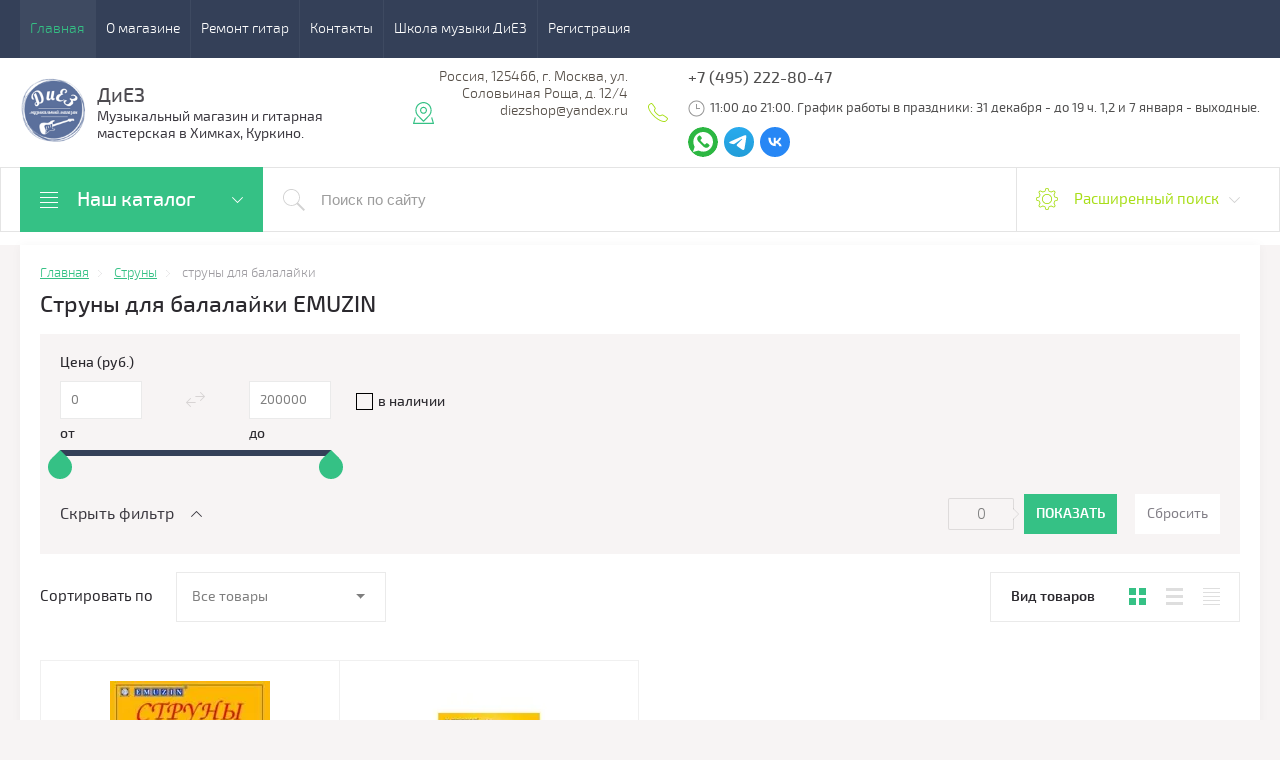

--- FILE ---
content_type: text/html; charset=utf-8
request_url: https://diezshop.ru/shop/folder/struny-dlya-balalajki-emuzin
body_size: 38773
content:

	<!doctype html>
<html lang="ru">
	<head>
		<meta charset="utf-8">
		<meta name="robots" content="all"/>
					<title>Струны для балалайки EMUZIN – купить в Москве в интернет-магазине diezshop.ru </title>
			<meta name="description" content="Струны для балалайки EMUZIN с доставкой по Москве и всей территории России в каталоге на сайте магазина ДИЕЗ ">
			<meta name="keywords" content="Струны для балалайки EMUZIN ">
				<!-- og start -->
		<meta property="og:url" content="https://diezshop.ru/shop/folder/struny-dlya-balalajki-emuzin">
		<meta property="og:type" content="website">
		<meta property="og:title" content="Струны для балалайки EMUZIN – купить в Москве в интернет-магазине diezshop.ru ">
		<meta property="og:description" content="Струны для балалайки EMUZIN с доставкой по Москве и всей территории России в каталоге на сайте магазина ДИЕЗ ">
		<meta property="og:image" content="https://diezshop.ru/thumb/2/6_qh0IYm8E53hoOsAOj-OA/100r100/d/rsz_31originalnyjprostayaobrezkaizobrazheniya.png"/>
		<!-- og end -->
		<meta name="SKYPE_TOOLBAR" content="SKYPE_TOOLBAR_PARSER_COMPATIBLE">
		<meta name="viewport" content="width=device-width, initial-scale=1.0, maximum-scale=1.0, user-scalable=no">
		<meta name="format-detection" content="telephone=no">
		<meta http-equiv="x-rim-auto-match" content="none">
		<meta id="themeColor" name="theme-color" content="">
				<link rel="stylesheet" href="/g/css/styles_articles_tpl.css">
		<script src="/g/libs/jquery/1.10.2/jquery.min.js"></script>
		<meta name="yandex-verification" content="9add76d8490a2e03" />
<link rel='stylesheet' type='text/css' href='/shared/highslide-4.1.13/highslide.min.css'/>
<script type='text/javascript' src='/shared/highslide-4.1.13/highslide-full.packed.js'></script>
<script type='text/javascript'>
hs.graphicsDir = '/shared/highslide-4.1.13/graphics/';
hs.outlineType = null;
hs.showCredits = false;
hs.lang={cssDirection:'ltr',loadingText:'Загрузка...',loadingTitle:'Кликните чтобы отменить',focusTitle:'Нажмите чтобы перенести вперёд',fullExpandTitle:'Увеличить',fullExpandText:'Полноэкранный',previousText:'Предыдущий',previousTitle:'Назад (стрелка влево)',nextText:'Далее',nextTitle:'Далее (стрелка вправо)',moveTitle:'Передвинуть',moveText:'Передвинуть',closeText:'Закрыть',closeTitle:'Закрыть (Esc)',resizeTitle:'Восстановить размер',playText:'Слайд-шоу',playTitle:'Слайд-шоу (пробел)',pauseText:'Пауза',pauseTitle:'Приостановить слайд-шоу (пробел)',number:'Изображение %1/%2',restoreTitle:'Нажмите чтобы посмотреть картинку, используйте мышь для перетаскивания. Используйте клавиши вперёд и назад'};</script>

            <!-- 46b9544ffa2e5e73c3c971fe2ede35a5 -->
            <script src='/shared/s3/js/lang/ru.js'></script>
            <script src='/shared/s3/js/common.min.js'></script>
        <link rel='stylesheet' type='text/css' href='/shared/s3/css/calendar.css' /><link rel="icon" href="/favicon.ico" type="image/x-icon">

<!--s3_require-->
<link rel="stylesheet" href="/g/basestyle/1.0.1/user/user.css" type="text/css"/>
<link rel="stylesheet" href="/g/basestyle/1.0.1/user/user.green.css" type="text/css"/>
<script type="text/javascript" src="/g/basestyle/1.0.1/user/user.js" async></script>
<!--/s3_require-->

<link rel='stylesheet' type='text/css' href='/t/images/__csspatch/1/patch.css'/>

<!--s3_goal-->
<script src="/g/s3/goal/1.0.0/s3.goal.js"></script>
<script>new s3.Goal({map:{"576906":{"goal_id":"576906","object_id":"14835303","event":"submit","system":"metrika","label":"kupit_1_klik","code":"anketa"}}, goals: [], ecommerce:[]});</script>
<!--/s3_goal-->

		
<link rel="stylesheet" href="/t/v1977/images/css/site.addons.scss.css">


	<link rel="stylesheet" type="text/css" href="/g/shop2v2/default/css/theme.less.css">
	<script type="text/javascript" src="/g/printme.js"></script>
	<script type="text/javascript" src="/g/shop2v2/default/js/tpl.js"></script>
	<script type="text/javascript" src="/g/shop2v2/default/js/baron.min.js"></script>

	<script type="text/javascript" src="/g/shop2v2/default/js/shop2.2.js"></script>

<script type="text/javascript">shop2.init({"productRefs": [],"apiHash": {"getPromoProducts":"93893ea3ae7947afe115cd1ed8e4e5f7","getSearchMatches":"3511cb0f22f739ef4a32d2140023baa5","getFolderCustomFields":"daacdbf1227a24b7587ede0348d3fcb2","getProductListItem":"c67c904c2eac66b956c50a828fd105b5","cartAddItem":"21009e8efc8fd6a25d450a040f891812","cartRemoveItem":"1341b4beeeb3bcdc5400e66a297a415d","cartUpdate":"684c0a9ff3a52a304ccc80c0ff3a313e","cartRemoveCoupon":"86fc8bd9535eb44703d691a2c4c080c4","cartAddCoupon":"237d4b4786ba9e382cdec64bac1b3e6f","deliveryCalc":"7a10a4a1db315dc3c924e685d19f1b22","printOrder":"b49343514d2fb1ff5da9ab0177b305d0","cancelOrder":"73ffc4087dbc8c8d853b564514ee04d0","cancelOrderNotify":"55dee36bd3b5549eadae0ba0e4336209","repeatOrder":"387f30875e856d9120d3ae5fbfbffd8b","paymentMethods":"9d07f00981f18694d6adc1f0f38fa7c4","compare":"227550d21bff986238d9c63b5d33f6f7"},"hash": null,"verId": 2609549,"mode": "folder","step": "","uri": "/muzykalnyj-magazin-v-himkah","IMAGES_DIR": "/d/","my": {"buy_alias":"\u041a\u0443\u043f\u0438\u0442\u044c","list_picture_enlarge":true,"accessory":"\u0410\u043a\u0441\u0441\u0435\u0441\u0441\u0443\u0430\u0440\u044b","kit":"\u041d\u0430\u0431\u043e\u0440","recommend":"\u0420\u0435\u043a\u043e\u043c\u0435\u043d\u0434\u0443\u0435\u043c\u044b\u0435","similar":"\u041f\u043e\u0445\u043e\u0436\u0438\u0435","modification":"\u041c\u043e\u0434\u0438\u0444\u0438\u043a\u0430\u0446\u0438\u0438","unique_values":true,"pricelist_options_toggle":true},"maps_yandex_key":"","maps_google_key":""});shop2.filter._pre_params = "&s[folder_id]=253115306";</script>
<style type="text/css">.product-item-thumb {width: 180px;}.product-item-thumb .product-image, .product-item-simple .product-image {height: 160px;width: 180px;}.product-item-thumb .product-amount .amount-title {width: 84px;}.product-item-thumb .product-price {width: 130px;}.shop2-product .product-side-l {width: 300px;}.shop2-product .product-image {height: 300px;width: 300px;}.shop2-product .product-thumbnails li {width: 90px;height: 90px;}</style>		 		    <link rel="stylesheet" href="/t/v1977/images/theme9/theme.scss.css">
				<!--[if lt IE 10]>
		<script src="/g/libs/ie9-svg-gradient/0.0.1/ie9-svg-gradient.min.js"></script>
		<script src="/g/libs/jquery-placeholder/2.0.7/jquery.placeholder.min.js"></script>
		<script src="/g/libs/jquery-textshadow/0.0.1/jquery.textshadow.min.js"></script>
		<script src="/g/s3/misc/ie/0.0.1/ie.js"></script>
		<![endif]-->
		<!--[if lt IE 9]>
		<script src="/g/libs/html5shiv/html5.js"></script>
		<![endif]-->
		<link href="/t/v1977/images/site.addons.scss.css" rel="stylesheet" type="text/css" />
		
		<link rel="stylesheet" href="/t/v1977/images/site.addons.css">
		<link rel="stylesheet" href="/t/v1977/images/menu_styles.scss.css">
		<link rel="stylesheet" href="/g/libs/jquery-slick/1.8.0/slick.css">
		<script type="text/javascript" src="/g/s3/misc/eventable/0.0.1/s3.eventable.js"></script>
		<script type="text/javascript" src="/g/s3/misc/math/0.0.1/s3.math.js"></script>
		<script type="text/javascript" src="/g/s3/menu/allin/0.0.3/s3.menu.allin.js"></script>
		<script src="/g/templates/addons/menu/side_menu/menu_side.js" charset="utf-8"></script>
		<script src="/g/libs/jquery-slick/1.8.0/slick.min.js"></script>
		<script src="/g/templates/addons/slider/type_all/js/mg.slider.type.main.js"></script>
		<script src="/t/v1977/images/site.addons.js" charset="utf-8"></script>
		
		<link rel="stylesheet" href="/t/v1977/images/css/site_addons.scss.css">
		<link href="/t/images/dop_addons.scss.css" rel="stylesheet" type="text/css" />
		<link rel="stylesheet" href="/t/v1977/images/site.tinkoff.scss.css">
	</head>
	<body>
			<div class="top-line-wr">
			<div class="top-line-in">
				<div class="menu-top-wr">
					<div class="menu-top-btn"></div>
					<div class="menu-top-in">
						<div class="menu-blocks">
						<div class="menu-top-btn active"><span>Закрыть</span></div>
													<ul class="menu-top desktopMenu"><li class="opened active"><a href="/" >Главная</a></li><li><a href="/o-magazine" >О магазине</a></li><li><a href="/remont-gitar-v-himkah" >Ремонт гитар</a></li><li><a href="/kontakty" >Контакты</a></li><li><a href="https://diezschool.ru"  target="_blank">Школа музыки ДиЕЗ</a></li><li><a href="/user" >Регистрация</a></li></ul>							<div class="mobileMenu-wrap">
			                    <ul class="menu-top mobileMenu">
																																								<li class="sublevel"><a class="has" href="/">Главная</a>
																																																																																														</li>
																																																						<li class="sublevel"><a class="has" href="/o-magazine">О магазине</a>
																																																																																														</li>
																																																						<li ><a  href="/remont-gitar-v-himkah">Ремонт гитар</a>
																																																																																														</li>
																																																						<li ><a  href="/kontakty">Контакты</a>
																																																																																														</li>
																																																						<li ><a  href="https://diezschool.ru">Школа музыки ДиЕЗ</a>
																																																																																														</li>
																																																						<li ><a  href="/user">Регистрация</a>
																																																																					</li>
								</ul>
							</div>
												</div>
					</div>
				</div>
				<div class="top-line-right">
					<div class="login-block-wr">
						<div class="block-user">
	<div class="block-title"><div class="close-btn"></div>Кабинет</div>
	<div class="block-body">
					<form method="post" action="/user">
				<input type="hidden" name="mode" value="login">
				<div class="field name">
					<label class="input"><input type="text" name="login" id="login" tabindex="1" onBlur="this.placeholder=this.placeholder==''?'Логин, e-mail':this.placeholder" onFocus="this.placeholder=this.placeholder=='Логин, e-mail'?'':this.placeholder;" placeholder="Логин, e-mail" value=""></label>
				</div>
				<div class="field password clear-self">
					<label class="input"><input type="password" name="password" id="password" tabindex="2" onBlur="this.placeholder=this.placeholder==''?'Пароль':this.placeholder" onFocus="this.placeholder=this.placeholder=='Пароль'?'':this.placeholder;" placeholder="Пароль" value=""></label>
				</div>
				<div class="field btn clear-self">
					<button type="submit" class="btn-variant1">Логин</button>
					<a href="/user/forgot_password" class="forgot">Забыли пароль?</a>
				</div>
				<div class="field register-wr clear-self">
					<a href="/user/register" class="register">Регистрация</a>
				</div>
			<re-captcha data-captcha="recaptcha"
     data-name="captcha"
     data-sitekey="6LcNwrMcAAAAAOCVMf8ZlES6oZipbnEgI-K9C8ld"
     data-lang="ru"
     data-rsize="invisible"
     data-type="image"
     data-theme="light"></re-captcha></form>
			</div>
</div>					</div>
										<div id="shop2-cart-preview" class="cart-wr">
			<div class="cart-in disabled">Ваша корзина пуста</div>
    </div><!-- Cart Preview -->									</div>
			</div>
		</div>
		
		<script>
			var panelColor = $('.top-line-wr').css('backgroundColor');
			$('#themeColor').attr('content', panelColor);
		</script>
		
		
		<div class="site-wrapper">
			<header role="banner" class="site-header">
				<div class="site-header-in">
					<div class="company-block clear-self">
																		<div class="logo">
								<a href="http://diezshop.ru"  title="На главную страницу">	<img src="/thumb/2/o3n4BKNmBHaNQa9fT_Yvjw/100r100/d/logotip.png" alt="" title="">
								</a>							</div>
													<div class="comapany-name-wr">
							<div class="comapany-name">
								<a href="http://diezshop.ru"  title="На главную страницу">ДиЕЗ</a>							</div>
							<div class="company-activity">Музыкальный магазин и гитарная мастерская в Химках, Куркино.</div>						</div>
					</div>
					<div class="company-contacts">
												<div class="top-address "><span class="address-ico"></span><div class="top-address-block">Россия, 125466, г. Москва, ул. Соловьиная Роща, д. 12/4  diezshop@yandex.ru</div></div>
																		<div class="top-phone">
							<span class="phone-ico"></span>
							<div class="top-phone-block">
															<div><a href="tel:+7 (495) 222-80-47">+7 (495) 222-80-47</a></div>
																						<div class="localcontacts__top-discription">
									11:00 до 21:00. График работы в праздники: 31 декабря - до 19 ч. 1,2 и 7 января - выходные.
								</div>
														</div>
														    <div class="soc-block"> 
						            						                <a rel="nofollow" target="_blank" href="https://api.whatsapp.com/send?phone=79175030478">
						                	<img src=/thumb/2/A4zfknNRwlGxZugn_x9XzQ/30c30/d/fgs16_whatsapp.svg alt="/">
						                </a>
						            						                <a rel="nofollow" target="_blank" href="https://t.me/+79175030478">
						                	<img src=/thumb/2/664TUqibT8FzsQvpMS4CgQ/30c30/d/fgs16_telegram_1.svg alt="/">
						                </a>
						            						                <a rel="nofollow" target="_blank" href="https://vk.com/magazindiez">
						                	<img src=/thumb/2/z8BTdFYskY2ZfBe9gVqUoQ/30c30/d/fgs16_vk-cl-bg.svg alt="/">
						                </a>
						            						        </div>
					        						</div>
											</div>
				</div>
			</header> <!-- .site-header -->
			<div class="search-panel-wr clear-self">
				<div class="search-panel-in clear-self">
										<div class="search-panel-left">
						<div class="left-categor-wrapper">
							<div class="left-categor-title">Наш каталог <span></span> </div>
							<div class="left-nav">
								<div class="left-nav-inner mobile">
									<div class="left-categor-title">Наш каталог</div>
									<div class="waSlideCateg-nav">
										<ul class="left-categor">
																							 												 												 												 																							 													  													  														   <li class="sublevel i-am-menu-item"><a class="has_sublayer" href="/shop/folder/gitary">Гитары</a>
													  												 												 												 												 																							 													  														   																<ul>
																	<li class="parent-item"><a href="/shop/folder/gitary">Гитары</a> <span class="close-menu"></span></li>
																													  													  														   <li class="sublevel i-am-menu-item"><a class="has_sublayer" href="/shop/folder/klassicheskie-gitary">Классические гитары</a>
													  												 												 												 												 																							 													  														   																</li>
																														   													  													  														   <li class="sublevel i-am-menu-item"><a class="has_sublayer" href="/shop/folder/akusticheskie-gitary">Акустические гитары</a>
													  												 												 												 												 																							 													  														   																</li>
																														   													  													  														   <li class="sublevel i-am-menu-item"><a class="has_sublayer" href="/shop/folder/elektrogitary">Электрогитары</a>
													  												 												 												 												 																							 													  														   																</li>
																														   													  													  														   <li class="sublevel i-am-menu-item"><a class="has_sublayer" href="/shop/folder/elektroakusticheskie-gitary">Электроакустические гитары</a>
													  												 												 												 												 																							 													  														   																</li>
																														   													  													  														   <li class="sublevel i-am-menu-item"><a class="has_sublayer" href="/shop/folder/bas-gitary">Бас-гитары</a>
													  												 												 												 												 																							 													  														   																</li>
																														   													  													  														   <li ><a href="/muzykalnyj-magazin-v-himkah/folder/135911909">Гитары Б/У</a>
													  												 												 												 												 																							 													  														   																</li>
																																	 </ul></li>
																														   													  													  														   <li class="sublevel i-am-menu-item"><a class="has_sublayer" href="/shop/folder/aksessuary-dlya-gitary">Аксессуары для гитары</a>
													  												 												 												 												 																							 													  														   																<ul>
																	<li class="parent-item"><a href="/shop/folder/aksessuary-dlya-gitary">Аксессуары для гитары</a> <span class="close-menu"></span></li>
																													  													  														   <li class="sublevel i-am-menu-item"><a class="has_sublayer" href="/shop/folder/chehly-dlya-gitary">Чехлы для гитары</a>
													  												 												 												 												 																							 													  														   																<ul>
																	<li class="parent-item"><a href="/shop/folder/chehly-dlya-gitary">Чехлы для гитары</a> <span class="close-menu"></span></li>
																													  													  														   <li ><a href="/shop/folder/chehly-dlya-klassicheskoj-gitary">для классической гитары</a>
													  												 												 												 												 																							 													  														   																</li>
																														   													  													  														   <li ><a href="/shop/folder/chehly-dlya-akusticheskoj-gitary">для акустической гитары</a>
													  												 												 												 												 																							 													  														   																</li>
																														   													  													  														   <li ><a href="/shop/folder/chehly-dlya-elektrogitary">для электрогитары</a>
													  												 												 												 												 																							 													  														   																</li>
																														   													  													  														   <li ><a href="/shop/folder/chehly-dlya-bas-gitary">для бас-гитары</a>
													  												 												 												 												 																							 													  														   																</li>
																																	 </ul></li>
																														   													  													  														   <li ><a href="/shop/folder/kupit-stojku-podstavku-dlya-gitary">Стойки, подставки</a>
													  												 												 												 												 																							 													  														   																</li>
																														   													  													  														   <li ><a href="/shop/folder/tyuner-kupit-himki">Тюнеры</a>
													  												 												 												 												 																							 													  														   																</li>
																														   													  													  														   <li ><a href="/shop/folder/remni-dlya-gitary">Ремни для гитары</a>
													  												 												 												 												 																							 													  														   																</li>
																														   													  													  														   <li ><a href="/shop/folder/kapodastr-dlya-gitary-kupit">Каподастры</a>
													  												 												 												 												 																							 													  														   																</li>
																														   													  													  														   <li ><a href="/slajd-dlya-gitary-kupit">Слайды</a>
													  												 												 												 												 																							 													  														   																</li>
																														   													  													  														   <li ><a href="/shop/folder/zvukosnimateli-dlya-gitary">Звукосниматели</a>
													  												 												 												 												 																							 													  														   																</li>
																														   													  													  														   <li ><a href="/shop/folder/sredstva-dlya-uhoda-za-gitaroj">Уход за гитарой</a>
													  												 												 												 												 																							 													  														   																</li>
																														   													  													  														   <li ><a href="/shop/folder/zapchasti-dlya-gitary">Запчасти для гитары</a>
													  												 												 												 												 																							 													  														   																</li>
																														   													  													  														   <li ><a href="/shop/folder/raznye-aksessuary-dlya-gitary">Разные аксессуары</a>
													  												 												 												 												 																							 													  														   																</li>
																																	 </ul></li>
																														   													  													  														   <li class="sublevel i-am-menu-item"><a class="has_sublayer" href="/shop/folder/klavishnye-instrumenty">Клавишные инструменты</a>
													  												 												 												 												 																							 													  														   																<ul>
																	<li class="parent-item"><a href="/shop/folder/klavishnye-instrumenty">Клавишные инструменты</a> <span class="close-menu"></span></li>
																													  													  														   <li class="sublevel i-am-menu-item"><a class="has_sublayer" href="/shop/folder/cifrovye-pianino">Цифровые пианино</a>
													  												 												 												 												 																							 													  														   																</li>
																														   													  													  														   <li class="sublevel i-am-menu-item"><a class="has_sublayer" href="/shop/folder/sintezatory">Синтезаторы</a>
													  												 												 												 												 																							 													  														   																</li>
																														   													  													  														   <li class="sublevel i-am-menu-item"><a class="has_sublayer" href="/shop/folder/aksessuary-dlya-klavishnyh">Аксессуары для клавишных</a>
													  												 												 												 												 																							 													  														   																<ul>
																	<li class="parent-item"><a href="/shop/folder/aksessuary-dlya-klavishnyh">Аксессуары для клавишных</a> <span class="close-menu"></span></li>
																													  													  														   <li ><a href="/shop/folder/stojki-dlya-klavishnyh">стойки для клавишных</a>
													  												 												 												 												 																							 													  														   																</li>
																														   													  													  														   <li ><a href="/shop/folder/banketka-dlya-fortepiano">банкетки, стулья</a>
													  												 												 												 												 																							 													  														   																</li>
																														   													  													  														   <li ><a href="/shop/folder/pedal-dlya-pianino-sintezatora">педали для клавишных</a>
													  												 												 												 												 																							 													  														   																</li>
																														   													  													  														   <li ><a href="/shop/folder/nakidki">накидки</a>
													  												 												 												 												 																							 													  														   																</li>
																														   													  													  														   <li ><a href="/chehly-dlya-klavishnyh-instrumentov">чехлы для клавишных</a>
													  												 												 												 												 																							 													  														   																</li>
																																	 </ul></li>
																																	 </ul></li>
																														   													  													  														   <li ><a href="/shop/folder/gitarnye-usiliteli">Гитарные усилители</a>
													  												 												 												 												 																							 													  														   																</li>
																														   													  													  														   <li class="sublevel i-am-menu-item"><a class="has_sublayer" href="/shop/folder/struny">Cтруны</a>
													  												 												 												 												 																							 													  														   																<ul>
																	<li class="parent-item"><a href="/shop/folder/struny">Cтруны</a> <span class="close-menu"></span></li>
																													  													  														   <li class="sublevel i-am-menu-item"><a class="has_sublayer" href="/shop/folder/struny-dlya-klassicheskoj-gitary">струны для классической гитары</a>
													  												 												 												 												 																							 													  														   																</li>
																														   													  													  														   <li class="sublevel i-am-menu-item"><a class="has_sublayer" href="/shop/folder/struny-dlya-akusticheskoj-gitary">струны для акустической гитары</a>
													  												 												 												 												 																							 													  														   																</li>
																														   													  													  														   <li class="sublevel i-am-menu-item"><a class="has_sublayer" href="/shop/folder/struny-dlya-elektrogitary">струны для электрогитары</a>
													  												 												 												 												 																							 													  														   																</li>
																														   													  													  														   <li class="sublevel i-am-menu-item"><a class="has_sublayer" href="/shop/folder/struny-dlya-bas-gitary">струны для бас-гитары</a>
													  												 												 												 												 																							 													  														   																</li>
																														   													  													  														   <li class="sublevel i-am-menu-item"><a class="has_sublayer" href="/shop/folder/struny-dlya-ukulele">струны для укулеле</a>
													  												 												 												 												 																							 													  														   																</li>
																														   													  													  														   <li class="sublevel i-am-menu-item"><a class="has_sublayer" href="/shop/folder/struny-dlya-skripki">струны для скрипки</a>
													  												 												 												 												 																							 													  														   																</li>
																														   													  													  														   <li class="sublevel i-am-menu-item"><a class="has_sublayer" href="/shop/folder/struny-dlya-balalajki">струны для балалайки</a>
													  												 												 												 												 																							 													  														   																</li>
																														   													  													  														   <li ><a href="/shop/folder/struny-dlya-domry">струны для домры</a>
													  												 												 												 												 																							 													  														   																</li>
																														   													  													  														   <li ><a href="/shop/folder/struny-dlya-mandoliny">струны для мандолины</a>
													  												 												 												 												 																							 													  														   																</li>
																														   													  													  														   <li ><a href="/shop/folder/struny-dlya-bandzho">струны для банджо</a>
													  												 												 												 												 																							 													  														   																</li>
																														   													  													  														   <li class="sublevel i-am-menu-item"><a class="has_sublayer" href="/shop/folder/odinochnye-struny">одиночные струны</a>
													  												 												 												 												 																							 													  														   																</li>
																																	 </ul></li>
																														   													  													  														   <li class="sublevel i-am-menu-item"><a class="has_sublayer" href="/shop/folder/ukulele-kupit">Укулеле</a>
													  												 												 												 												 																							 													  														   																<ul>
																	<li class="parent-item"><a href="/shop/folder/ukulele-kupit">Укулеле</a> <span class="close-menu"></span></li>
																													  													  														   <li ><a href="/shop/folder/kapadastry-dlya-ukulele">Кападастры для укулеле</a>
													  												 												 												 												 																							 													  														   																</li>
																														   													  													  														   <li ><a href="/shop/folder/remen-dlya-ukulele-kupit">Ремни для укулеле</a>
													  												 												 												 												 																							 													  														   																</li>
																														   													  													  														   <li ><a href="/shop/folder/chehly-dlya-ukulele">Чехлы для укулеле</a>
													  												 												 												 												 																							 													  														   																</li>
																														   													  													  														   <li ><a href="/shop/folder/76977704">Стойки для укулеле</a>
													  												 												 												 												 																							 													  														   																</li>
																														   													  													  														   <li ><a href="/shop/folder/zvukosnimateli-dlya-ukulele">Звукосниматели для укулеле</a>
													  												 												 												 												 																							 													  														   																</li>
																																	 </ul></li>
																														   													  													  														   <li class="sublevel i-am-menu-item"><a class="has_sublayer" href="/shop/folder/udarnye">Ударные</a>
													  												 												 												 												 																							 													  														   																<ul>
																	<li class="parent-item"><a href="/shop/folder/udarnye">Ударные</a> <span class="close-menu"></span></li>
																													  													  														   <li ><a href="/shop/folder/udarnye-ustanovki">Ударные установки</a>
													  												 												 												 												 																							 													  														   																</li>
																														   													  													  														   <li class="sublevel i-am-menu-item"><a class="has_sublayer" href="/shop/folder/aksessuary-dlya-udarnyh">Аксессуары для ударных</a>
													  												 												 												 												 																							 													  														   																<ul>
																	<li class="parent-item"><a href="/shop/folder/aksessuary-dlya-udarnyh">Аксессуары для ударных</a> <span class="close-menu"></span></li>
																													  													  														   <li ><a href="/shop/folder/barabannye-palochki">барабанные палочки</a>
													  												 												 												 												 																							 													  														   																</li>
																														   													  													  														   <li ><a href="/shop/folder/pedy-trenirovochnye">пэды тренировочные</a>
													  												 												 												 												 																							 													  														   																</li>
																														   													  													  														   <li ><a href="/shop/folder/stulya-dlya-barabanshchikov">стулья для барабанщиков</a>
													  												 												 												 												 																							 													  														   																</li>
																														   													  													  														   <li ><a href="/shop/folder/stojki-dlya-udarnyh">стойки для ударных</a>
													  												 												 												 												 																							 													  														   																</li>
																														   													  													  														   <li ><a href="/shop/folder/76977904">щётки для барабанов</a>
													  												 												 												 												 																							 													  														   																</li>
																																	 </ul></li>
																																	 </ul></li>
																														   													  													  														   <li ><a href="/shop/folder/perkussiya">Перкуссия</a>
													  												 												 												 												 																							 													  														   																</li>
																														   													  													  														   <li class="sublevel i-am-menu-item"><a class="has_sublayer" href="/shop/folder/pedali-effektov">Педали эффектов</a>
													  												 												 												 												 																							 													  														   																<ul>
																	<li class="parent-item"><a href="/shop/folder/pedali-effektov">Педали эффектов</a> <span class="close-menu"></span></li>
																													  													  														   <li ><a href="/shop/folder/processory">Процессоры</a>
													  												 												 												 												 																							 													  														   																</li>
																																	 </ul></li>
																														   													  													  														   <li ><a href="/shop/folder/110314902">Адаптеры</a>
													  												 												 												 												 																							 													  														   																</li>
																														   													  													  														   <li ><a href="/shop/folder/mikshernye-pulty">Микшерные пульты</a>
													  												 												 												 												 																							 													  														   																</li>
																														   													  													  														   <li class="sublevel i-am-menu-item"><a class="has_sublayer" href="/shop/folder/mikrofon-kupit">Микрофоны и аксессуары</a>
													  												 												 												 												 																							 													  														   																<ul>
																	<li class="parent-item"><a href="/shop/folder/mikrofon-kupit">Микрофоны и аксессуары</a> <span class="close-menu"></span></li>
																													  													  														   <li class="sublevel i-am-menu-item"><a class="has_sublayer" href="/shop/folder/mikrofony">Микрофоны</a>
													  												 												 												 												 																							 													  														   																</li>
																														   													  													  														   <li ><a href="/shop/folder/stojki-dlya-mikrofona">Стойки для микрофона</a>
													  												 												 												 												 																							 													  														   																</li>
																														   													  													  														   <li ><a href="/shop/folder/aksessuary-dlya-mikrofona">Аксессуары для микрофона</a>
													  												 												 												 												 																							 													  														   																</li>
																																	 </ul></li>
																														   													  													  														   <li ><a href="/shop/folder/naushniki">Наушники</a>
													  												 												 												 												 																							 													  														   																</li>
																														   													  													  														   <li class="sublevel i-am-menu-item"><a class="has_sublayer" href="/shop/folder/duhovye-instrumenty">Духовые инструменты</a>
													  												 												 												 												 																							 													  														   																<ul>
																	<li class="parent-item"><a href="/shop/folder/duhovye-instrumenty">Духовые инструменты</a> <span class="close-menu"></span></li>
																													  													  														   <li ><a href="/shop/folder/flejty">Флейты</a>
													  												 												 												 												 																							 													  														   																</li>
																														   													  													  														   <li ><a href="/shop/folder/gubnye-garmoshki">Губные гармошки</a>
													  												 												 												 												 																							 													  														   																</li>
																														   													  													  														   <li ><a href="/shop/folder/melodiki">Мелодики</a>
													  												 												 												 												 																							 													  														   																</li>
																														   													  													  														   <li class="sublevel i-am-menu-item"><a class="has_sublayer" href="/shop/folder/aksessuary-dlya-duhovyh">Аксессуары для духовых</a>
													  												 												 												 												 																							 													  														   																<ul>
																	<li class="parent-item"><a href="/shop/folder/aksessuary-dlya-duhovyh">Аксессуары для духовых</a> <span class="close-menu"></span></li>
																													  													  														   <li ><a href="/shop/folder/trosti">Трости</a>
													  												 												 												 												 																							 													  														   																</li>
																														   													  													  														   <li ><a href="/shop/folder/raznoe">разное</a>
													  												 												 												 												 																							 													  														   																</li>
																																	 </ul></li>
																																	 </ul></li>
																														   													  													  														   <li class="sublevel i-am-menu-item"><a class="has_sublayer" href="/shop/folder/skripki">Скрипки</a>
													  												 												 												 												 																							 													  														   																<ul>
																	<li class="parent-item"><a href="/shop/folder/skripki">Скрипки</a> <span class="close-menu"></span></li>
																													  													  														   <li ><a href="/shop/folder/aksessuary-dlya-skripki">Аксессуары для скрипки</a>
													  												 												 												 												 																							 													  														   																</li>
																																	 </ul></li>
																														   													  													  														   <li class="sublevel i-am-menu-item"><a class="has_sublayer" href="/shop/folder/kommutaciya">Коммутация</a>
													  												 												 												 												 																							 													  														   																<ul>
																	<li class="parent-item"><a href="/shop/folder/kommutaciya">Коммутация</a> <span class="close-menu"></span></li>
																													  													  														   <li ><a href="/shop/folder/instrumentalnye-kabeli">инструментальные кабели</a>
													  												 												 												 												 																							 													  														   																</li>
																														   													  													  														   <li ><a href="/shop/folder/mikrofonnye-kabeli">микрофонные кабели</a>
													  												 												 												 												 																							 													  														   																</li>
																														   													  													  														   <li ><a href="/shop/folder/midi-kabeli">MIDI, USB кабели</a>
													  												 												 												 												 																							 													  														   																</li>
																														   													  													  														   <li ><a href="/shop/folder/spikernye-kabeli">спикерные кабели</a>
													  												 												 												 												 																							 													  														   																</li>
																														   													  													  														   <li class="sublevel i-am-menu-item"><a class="has_sublayer" href="/shop/folder/komponentnye-kabeli">компонентные кабели</a>
													  												 												 												 												 																							 													  														   																<ul>
																	<li class="parent-item"><a href="/shop/folder/komponentnye-kabeli">компонентные кабели</a> <span class="close-menu"></span></li>
																													  													  														   <li ><a href="/shop/folder/shnur-xlr-jack-kupit">XLR - JACK</a>
													  												 												 												 												 																							 													  														   																</li>
																														   													  													  														   <li ><a href="/shop/folder/rca-jack-mini">RCA - JACK</a>
													  												 												 												 												 																							 													  														   																</li>
																														   													  													  														   <li ><a href="/shop/folder/kabel-rca-rca">RCA - RCA</a>
													  												 												 												 												 																							 													  														   																</li>
																														   													  													  														   <li ><a href="/shop/folder/kabel-mini-dzhek">JACK mini - JACK mini</a>
													  												 												 												 												 																							 													  														   																</li>
																																	 </ul></li>
																														   													  													  														   <li ><a href="/insertnye-kabeli-y">инсертные кабели (Y)</a>
													  												 												 												 												 																							 													  														   																</li>
																														   													  													  														   <li ><a href="/shop/folder/perehodnik-kupit">переходники</a>
													  												 												 												 												 																							 													  														   																</li>
																																	 </ul></li>
																														   													  													  														   <li ><a href="/pyupitry">Пюпитры</a>
													  												 												 												 												 																							 													  														   																</li>
																														   													  													  														   <li ><a href="/shop/folder/detskie-insturmenty">Детские инстурменты</a>
													  												 												 												 												 																							 													  														   																</li>
																														   													  													  														   <li ><a href="/shop/folder/narodnye-instrumenty">Народные инструменты</a>
													  												 												 												 												 																																	</li>
										</ul>
									</div>
								</div>
								<div class="left-nav-inner desktop">
									









	

<nav class="section-left-menu js-addon-block-menu desktop">
	<div class="section-left-menu-scroll js-addon-block-menu-scroll">
					<ul class="section-left-menu__list js-addon-block-menu__list addon-s3-allin-menu left-categor2"><li class="section-left-menu__list-has js-addon-block-menu__list-has"><a href="/shop/folder/gitary" ><span>Гитары</span></a><ul class="level-2"><li><a href="/shop/folder/klassicheskie-gitary" ><span>Классические гитары</span></a></li><li><a href="/shop/folder/akusticheskie-gitary" ><span>Акустические гитары</span></a></li><li><a href="/shop/folder/elektrogitary" ><span>Электрогитары</span></a></li><li><a href="/shop/folder/elektroakusticheskie-gitary" ><span>Электроакустические гитары</span></a></li><li><a href="/shop/folder/bas-gitary" ><span>Бас-гитары</span></a></li><li><a href="/muzykalnyj-magazin-v-himkah/folder/135911909" ><span>Гитары Б/У</span></a></li></ul></li><li class="section-left-menu__list-has js-addon-block-menu__list-has"><a href="/shop/folder/aksessuary-dlya-gitary" ><span>Аксессуары для гитары</span></a><ul class="level-2"><li class="section-left-menu__list-has js-addon-block-menu__list-has"><a href="/shop/folder/chehly-dlya-gitary" ><span>Чехлы для гитары</span></a><ul class="level-3"><li><a href="/shop/folder/chehly-dlya-klassicheskoj-gitary" ><span>для классической гитары</span></a></li><li><a href="/shop/folder/chehly-dlya-akusticheskoj-gitary" ><span>для акустической гитары</span></a></li><li><a href="/shop/folder/chehly-dlya-elektrogitary" ><span>для электрогитары</span></a></li><li><a href="/shop/folder/chehly-dlya-bas-gitary" ><span>для бас-гитары</span></a></li></ul></li><li><a href="/shop/folder/kupit-stojku-podstavku-dlya-gitary" ><span>Стойки, подставки</span></a></li><li><a href="/shop/folder/tyuner-kupit-himki" ><span>Тюнеры</span></a></li><li><a href="/shop/folder/remni-dlya-gitary" ><span>Ремни для гитары</span></a></li><li><a href="/shop/folder/kapodastr-dlya-gitary-kupit" ><span>Каподастры</span></a></li><li><a href="/slajd-dlya-gitary-kupit" ><span>Слайды</span></a></li><li><a href="/shop/folder/zvukosnimateli-dlya-gitary" ><span>Звукосниматели</span></a></li><li><a href="/shop/folder/sredstva-dlya-uhoda-za-gitaroj" ><span>Уход за гитарой</span></a></li><li><a href="/shop/folder/zapchasti-dlya-gitary" ><span>Запчасти для гитары</span></a></li><li><a href="/shop/folder/raznye-aksessuary-dlya-gitary" ><span>Разные аксессуары</span></a></li></ul></li><li class="section-left-menu__list-has js-addon-block-menu__list-has"><a href="/shop/folder/klavishnye-instrumenty" ><span>Клавишные инструменты</span></a><ul class="level-2"><li><a href="/shop/folder/cifrovye-pianino" ><span>Цифровые пианино</span></a></li><li><a href="/shop/folder/sintezatory" ><span>Синтезаторы</span></a></li><li class="section-left-menu__list-has js-addon-block-menu__list-has"><a href="/shop/folder/aksessuary-dlya-klavishnyh" ><span>Аксессуары для клавишных</span></a><ul class="level-3"><li><a href="/shop/folder/stojki-dlya-klavishnyh" ><span>стойки для клавишных</span></a></li><li><a href="/shop/folder/banketka-dlya-fortepiano" ><span>банкетки, стулья</span></a></li><li><a href="/shop/folder/pedal-dlya-pianino-sintezatora" ><span>педали для клавишных</span></a></li><li><a href="/shop/folder/nakidki" ><span>накидки</span></a></li><li><a href="/chehly-dlya-klavishnyh-instrumentov" ><span>чехлы для клавишных</span></a></li></ul></li></ul></li><li><a href="/shop/folder/gitarnye-usiliteli" ><span>Гитарные усилители</span></a></li><li class="section-left-menu__list-has js-addon-block-menu__list-has opened"><a href="/shop/folder/struny" ><span>Cтруны</span></a><ul class="level-2"><li><a href="/shop/folder/struny-dlya-klassicheskoj-gitary" ><span>струны для классической гитары</span></a></li><li><a href="/shop/folder/struny-dlya-akusticheskoj-gitary" ><span>струны для акустической гитары</span></a></li><li><a href="/shop/folder/struny-dlya-elektrogitary" ><span>струны для электрогитары</span></a></li><li><a href="/shop/folder/struny-dlya-bas-gitary" ><span>струны для бас-гитары</span></a></li><li><a href="/shop/folder/struny-dlya-ukulele" ><span>струны для укулеле</span></a></li><li><a href="/shop/folder/struny-dlya-skripki" ><span>струны для скрипки</span></a></li><li class="opened"><a href="/shop/folder/struny-dlya-balalajki" ><span>струны для балалайки</span></a></li><li><a href="/shop/folder/struny-dlya-domry" ><span>струны для домры</span></a></li><li><a href="/shop/folder/struny-dlya-mandoliny" ><span>струны для мандолины</span></a></li><li><a href="/shop/folder/struny-dlya-bandzho" ><span>струны для банджо</span></a></li><li><a href="/shop/folder/odinochnye-struny" ><span>одиночные струны</span></a></li></ul></li><li class="section-left-menu__list-has js-addon-block-menu__list-has"><a href="/shop/folder/ukulele-kupit" ><span>Укулеле</span></a><ul class="level-2"><li><a href="/shop/folder/kapadastry-dlya-ukulele" ><span>Кападастры для укулеле</span></a></li><li><a href="/shop/folder/remen-dlya-ukulele-kupit" ><span>Ремни для укулеле</span></a></li><li><a href="/shop/folder/chehly-dlya-ukulele" ><span>Чехлы для укулеле</span></a></li><li><a href="/shop/folder/76977704" ><span>Стойки для укулеле</span></a></li><li><a href="/shop/folder/zvukosnimateli-dlya-ukulele" ><span>Звукосниматели для укулеле</span></a></li></ul></li><li class="section-left-menu__list-has js-addon-block-menu__list-has"><a href="/shop/folder/udarnye" ><span>Ударные</span></a><ul class="level-2"><li><a href="/shop/folder/udarnye-ustanovki" ><span>Ударные установки</span></a></li><li class="section-left-menu__list-has js-addon-block-menu__list-has"><a href="/shop/folder/aksessuary-dlya-udarnyh" ><span>Аксессуары для ударных</span></a><ul class="level-3"><li><a href="/shop/folder/barabannye-palochki" ><span>барабанные палочки</span></a></li><li><a href="/shop/folder/pedy-trenirovochnye" ><span>пэды тренировочные</span></a></li><li><a href="/shop/folder/stulya-dlya-barabanshchikov" ><span>стулья для барабанщиков</span></a></li><li><a href="/shop/folder/stojki-dlya-udarnyh" ><span>стойки для ударных</span></a></li><li><a href="/shop/folder/76977904" ><span>щётки для барабанов</span></a></li></ul></li></ul></li><li><a href="/shop/folder/perkussiya" ><span>Перкуссия</span></a></li><li class="section-left-menu__list-has js-addon-block-menu__list-has"><a href="/shop/folder/pedali-effektov" ><span>Педали эффектов</span></a><ul class="level-2"><li><a href="/shop/folder/processory" ><span>Процессоры</span></a></li></ul></li><li><a href="/shop/folder/110314902" ><span>Адаптеры</span></a></li><li><a href="/shop/folder/mikshernye-pulty" ><span>Микшерные пульты</span></a></li><li class="section-left-menu__list-has js-addon-block-menu__list-has"><a href="/shop/folder/mikrofon-kupit" ><span>Микрофоны и аксессуары</span></a><ul class="level-2"><li><a href="/shop/folder/mikrofony" ><span>Микрофоны</span></a></li><li><a href="/shop/folder/stojki-dlya-mikrofona" ><span>Стойки для микрофона</span></a></li><li><a href="/shop/folder/aksessuary-dlya-mikrofona" ><span>Аксессуары для микрофона</span></a></li></ul></li><li><a href="/shop/folder/naushniki" ><span>Наушники</span></a></li><li class="section-left-menu__list-has js-addon-block-menu__list-has"><a href="/shop/folder/duhovye-instrumenty" ><span>Духовые инструменты</span></a><ul class="level-2"><li><a href="/shop/folder/flejty" ><span>Флейты</span></a></li><li><a href="/shop/folder/gubnye-garmoshki" ><span>Губные гармошки</span></a></li><li><a href="/shop/folder/melodiki" ><span>Мелодики</span></a></li><li class="section-left-menu__list-has js-addon-block-menu__list-has"><a href="/shop/folder/aksessuary-dlya-duhovyh" ><span>Аксессуары для духовых</span></a><ul class="level-3"><li><a href="/shop/folder/trosti" ><span>Трости</span></a></li><li><a href="/shop/folder/raznoe" ><span>разное</span></a></li></ul></li></ul></li><li class="section-left-menu__list-has js-addon-block-menu__list-has"><a href="/shop/folder/skripki" ><span>Скрипки</span></a><ul class="level-2"><li><a href="/shop/folder/aksessuary-dlya-skripki" ><span>Аксессуары для скрипки</span></a></li></ul></li><li class="section-left-menu__list-has js-addon-block-menu__list-has"><a href="/shop/folder/kommutaciya" ><span>Коммутация</span></a><ul class="level-2"><li><a href="/shop/folder/instrumentalnye-kabeli" ><span>инструментальные кабели</span></a></li><li><a href="/shop/folder/mikrofonnye-kabeli" ><span>микрофонные кабели</span></a></li><li><a href="/shop/folder/midi-kabeli" ><span>MIDI, USB кабели</span></a></li><li><a href="/shop/folder/spikernye-kabeli" ><span>спикерные кабели</span></a></li><li class="section-left-menu__list-has js-addon-block-menu__list-has"><a href="/shop/folder/komponentnye-kabeli" ><span>компонентные кабели</span></a><ul class="level-3"><li><a href="/shop/folder/shnur-xlr-jack-kupit" ><span>XLR - JACK</span></a></li><li><a href="/shop/folder/rca-jack-mini" ><span>RCA - JACK</span></a></li><li><a href="/shop/folder/kabel-rca-rca" ><span>RCA - RCA</span></a></li><li><a href="/shop/folder/kabel-mini-dzhek" ><span>JACK mini - JACK mini</span></a></li></ul></li><li><a href="/insertnye-kabeli-y" ><span>инсертные кабели (Y)</span></a></li><li><a href="/shop/folder/perehodnik-kupit" ><span>переходники</span></a></li></ul></li><li><a href="/pyupitry" ><span>Пюпитры</span></a></li><li><a href="/shop/folder/detskie-insturmenty" ><span>Детские инстурменты</span></a></li><li><a href="/shop/folder/narodnye-instrumenty" ><span>Народные инструменты</span></a></li></ul>	
	</div>
</nav>

<div class="addon-block-menu-mobile js">
	<button class="addon-block-menu-mobile__open"></button>
	<nav class="section-left-menu js-addon-block-menu-mobile">
		<div class="section-left-menu-panel">
			<button class="addon-block-menu-mobile__close"></button>
			<div class="section-left-menu-scroll js-addon-block-menu-scroll">
				<div class="js-addon-block-menu--init">

				</div>
			</div>
		</div>
	</nav>
</div>
								</div>
							</div>
						</div>
					</div>
										<div class="search-panel-right">
						<div class="site-search-wr ">
							<script>
	var shop2SmartSearchSettings = {
		shop2_currency: 'руб.'
	}
</script>


<div id="search-app" class="hide_search_popup" v-on-clickaway="resetData">
	


							
	<form action="/muzykalnyj-magazin-v-himkah/search" enctype="multipart/form-data" id="smart-search-block" class="site-search-form clear-self">
	
		<input type="submit" class="search-but" value=""/>
			<input type="hidden" name="gr_smart_search" class="" value="1">
			<input autocomplete="off" placeholder="Поиск по сайту" v-model="search_query" v-on:keyup="searchStart" type="text" name="search_text" class="search-text" id="shop2-name">
	    <div class="search-block__popup" data-remodal-target="search-form">&nbsp;</div>
	<re-captcha data-captcha="recaptcha"
     data-name="captcha"
     data-sitekey="6LcNwrMcAAAAAOCVMf8ZlES6oZipbnEgI-K9C8ld"
     data-lang="ru"
     data-rsize="invisible"
     data-type="image"
     data-theme="light"></re-captcha></form>
	
	<div id="search-result" class="custom-scroll scroll-width-thin scroll" v-if="(foundsProduct + foundsFolders + foundsVendors) > 0" v-cloak>
		<div class="search-result-top">
			<div class="search-result-left" v-if="foundsProduct > 0">
				<div class="result-products">
					<div class="products-search-title">Товары <span>{{foundsProduct}}</span></div>
					<div class="product-items">
						<div class="product-item" v-for='product in products'>
							<div class="product-image" v-if="product.image_url">
								<a v-bind:href="'/'+product.alias">
									<img v-bind:src="product.image_url" v-bind:alt="product.name" v-bind:title="product.name">
								</a>
							</div>
							
							<div class="product-image no-image" v-else>
								<a v-bind:href="'/'+product.alias"></a>
							</div>
							
							<div class="product-text">
								<div class="product-name"><a v-bind:href="'/'+product.alias">{{product.name}}</a></div>
								<div class="product-text-price">
									<div class="price-old" v-if="product.price_old > 0"><strong>{{product.price_old}}</strong> <span>{{shop2SmartSearchSettings.shop2_currency}}</span></div>
									<div class="price"><strong>{{product.price}}</strong> <span>{{shop2SmartSearchSettings.shop2_currency}}</span></div>
								</div>
							</div>
						</div>
					</div>
				</div>
			</div>
			<div class="search-result-right" v-if="foundsFolders > 0 || foundsVendors > 0">
				<div class="result-folders" v-if="foundsFolders > 0">
					<div class="folders-search-title">Категории <span>{{foundsFolders}}</span></div>
					<div class="folder-items">
						<div class="folder-item" v-for="folder in foldersSearch">
							<a v-bind:href="'/'+folder.alias" class="found-folder"><span>{{folder.folder_name}}</span></a>
						</div>
					</div>
				</div>
				<div class="result-vendors" v-if="foundsVendors > 0">	
					<div class="vendors-search-title">Производители <span>{{foundsVendors}}</span></div>
					<div class="vendor-items">
						<div class="vendor-item" v-for="vendor in vendorsSearch">
							<a v-bind:href="vendor.alias" class="found-vendor"><span>{{vendor.name}}</span></a>
						</div>
					</div>
				</div>
			</div>
		</div>
		<div class="search-result-bottom">
			<span class="search-result-btn"><span>Все результаты</span></span>
		</div>
	</div>
	<a href="#" class="search-shop-button"></a>
</div>



<script> 
var shop2SmartSearch = {
		folders: [{"folder_id":"486270103","folder_name":"","tree_id":"402282103","_left":"1","_right":"744","_level":"0","hidden":"0","items":"0","serialize":[],"alias":"muzykalnyj-magazin-v-himkah\/folder\/486270103","page_url":"\/muzykalnyj-magazin-v-himkah"},{"folder_id":"59365502","folder_name":"\u0413\u0438\u0442\u0430\u0440\u044b","tree_id":"402282103","_left":"2","_right":"179","_level":"1","hidden":"0","items":"0","alias":"shop\/folder\/gitary","page_url":"\/muzykalnyj-magazin-v-himkah","exporter:share\/yandex_market":1,"exporter:share\/yandex_turbo":1,"image":{"image_id":"2058263904","filename":"whatsapp_image_2021-09-24_at_165519.jpg","ver_id":2609549,"image_width":"244","image_height":"244","ext":"jpg"},"folder_anonce":"\u0411\u043e\u043b\u0435\u0435 160 \u043c\u043e\u0434\u0435\u043b\u0435\u0439 \u0433\u0438\u0442\u0430\u0440. \u0413\u0438\u0442\u0430\u0440\u044b \u0434\u043b\u044f \u043d\u0430\u0447\u0438\u043d\u0430\u044e\u0449\u0438\u0445 \u0438 \u043f\u0440\u043e\u0444\u0435\u0441\u0441\u0438\u043e\u043d\u0430\u043b\u044c\u043d\u044b\u0435. \u041a\u043b\u0430\u0441\u0441\u0438\u043a\u0430, \u0430\u043a\u0443\u0441\u0442\u0438\u043a\u0430, \u044d\u043b\u0435\u043a\u0442\u0440\u043e\u0433\u0438\u0442\u0430\u0440\u044b, \u044d\u043b\u0435\u043a\u0442\u0440\u043e\u0430\u043a\u0443\u0441\u0442\u0438\u043a\u0430, \u0431\u0430\u0441-\u0433\u0438\u0442\u0430\u0440\u044b. \u0410\u043a\u0441\u0435\u0441\u0441\u0443\u0430\u0440\u044b.","image2":{"image_id":"2058263904","filename":"whatsapp_image_2021-09-24_at_165519.jpg","ver_id":2609549,"svg_body":"","image_width":"244","image_height":"244","ext":"jpg"},"exporter:folders:share\/yandex_market":"67780851"},{"folder_id":"68394302","folder_name":"\u041a\u043b\u0430\u0441\u0441\u0438\u0447\u0435\u0441\u043a\u0438\u0435 \u0433\u0438\u0442\u0430\u0440\u044b","tree_id":"402282103","_left":"3","_right":"44","_level":"2","hidden":"0","items":"0","alias":"shop\/folder\/klassicheskie-gitary","page_url":"\/muzykalnyj-magazin-v-himkah","exporter:share\/yandex_market":1,"exporter:share\/yandex_turbo":1,"image":{"image_id":"1705343500","filename":"klassicheskaya_gitara_newtone_silena_s_1.png","ver_id":2609549,"image_width":"853","image_height":"1280","ext":"png"},"folder_anonce":"","image2":{"image_id":"1705343500","filename":"klassicheskaya_gitara_newtone_silena_s_1.png","ver_id":2609549,"svg_body":"","image_width":"853","image_height":"1280","ext":"png"},"exporter:folders:share\/yandex_market":"0"},{"folder_id":"68390702","folder_name":"\u0410\u043a\u0443\u0441\u0442\u0438\u0447\u0435\u0441\u043a\u0438\u0435 \u0433\u0438\u0442\u0430\u0440\u044b","tree_id":"402282103","_left":"45","_right":"88","_level":"2","hidden":"0","items":"0","alias":"shop\/folder\/akusticheskie-gitary","page_url":"\/muzykalnyj-magazin-v-himkah","exporter:share\/yandex_market":1,"exporter:share\/yandex_turbo":1,"image":{"image_id":"353492501","filename":"akusticheskaya_gitara_yamaha_fs820rr_1.jpg","ver_id":2609549,"image_width":"891","image_height":"1277","ext":"jpg"},"folder_anonce":"","image2":{"image_id":"353492501","filename":"akusticheskaya_gitara_yamaha_fs820rr_1.jpg","ver_id":2609549,"svg_body":"","image_width":"891","image_height":"1277","ext":"jpg"},"exporter:folders:share\/yandex_market":"0"},{"folder_id":"68394502","folder_name":"\u042d\u043b\u0435\u043a\u0442\u0440\u043e\u0433\u0438\u0442\u0430\u0440\u044b","tree_id":"402282103","_left":"89","_right":"128","_level":"2","hidden":"0","items":"0","alias":"shop\/folder\/elektrogitary","page_url":"\/muzykalnyj-magazin-v-himkah","exporter:share\/yandex_market":1,"exporter:share\/yandex_turbo":1,"image":{"image_id":"1442611703","filename":"elektrogitara_yamaha_pacifica_112_jovs_2.jpg","ver_id":2609549,"image_width":"900","image_height":"711","ext":"jpg"},"folder_anonce":"","image2":null,"exporter:folders:share\/yandex_market":"0"},{"folder_id":"68394102","folder_name":"\u042d\u043b\u0435\u043a\u0442\u0440\u043e\u0430\u043a\u0443\u0441\u0442\u0438\u0447\u0435\u0441\u043a\u0438\u0435 \u0433\u0438\u0442\u0430\u0440\u044b","tree_id":"402282103","_left":"129","_right":"162","_level":"2","hidden":"0","items":"0","alias":"shop\/folder\/elektroakusticheskie-gitary","page_url":"\/muzykalnyj-magazin-v-himkah","exporter:share\/yandex_market":1,"exporter:share\/yandex_turbo":1,"image":{"image_id":"1797273701","filename":"elektroakusticheskaya_silent-gitara_yamaha_silent_slg200nw_natural_nejlonovye_struny_cvet_natural.jpg","ver_id":2609549,"image_width":"1200","image_height":"1200","ext":"jpg"},"folder_anonce":"","image2":null,"exporter:folders:share\/yandex_market":"0"},{"folder_id":"86942902","folder_name":"\u0411\u0430\u0441-\u0433\u0438\u0442\u0430\u0440\u044b","tree_id":"402282103","_left":"163","_right":"176","_level":"2","hidden":"0","items":"0","alias":"shop\/folder\/bas-gitary","page_url":"\/muzykalnyj-magazin-v-himkah","exporter:share\/yandex_market":1,"exporter:share\/yandex_turbo":1,"image":{"image_id":"1829078102","filename":"bas-gitara_yamaha_trbx304_car-2.jpg","ver_id":2609549,"image_width":"748","image_height":"1280","ext":"jpg"},"folder_anonce":"","image2":null,"exporter:folders:share\/yandex_market":"0"},{"folder_id":"135911909","folder_name":"\u0413\u0438\u0442\u0430\u0440\u044b \u0411\/\u0423","tree_id":"402282103","_left":"177","_right":"178","_level":"2","hidden":"0","items":"0","alias":"muzykalnyj-magazin-v-himkah\/folder\/135911909","page_url":"\/muzykalnyj-magazin-v-himkah","exporter:share\/yandex_market":false,"exporter:share\/yandex_turbo":false,"image":null,"folder_anonce":"","image2":null,"exporter:folders:share\/yandex_market":""},{"folder_id":"97319708","folder_name":"\u0410\u043a\u0441\u0435\u0441\u0441\u0443\u0430\u0440\u044b \u0434\u043b\u044f \u0433\u0438\u0442\u0430\u0440\u044b","tree_id":"402282103","_left":"180","_right":"209","_level":"1","hidden":"0","items":"0","alias":"shop\/folder\/aksessuary-dlya-gitary","page_url":"\/muzykalnyj-magazin-v-himkah","exporter:share\/yandex_market":1,"exporter:share\/yandex_turbo":1,"image":{"image_id":"2540220907","filename":"dt73057_111485-1400x1400.jpg","ver_id":2609549,"image_width":"1400","image_height":"1400","ext":"jpg"},"folder_anonce":"\u0427\u0435\u0445\u043b\u044b, \u0441\u0442\u043e\u0439\u043a\u0438, \u043a\u0430\u043f\u043e\u0434\u0430\u0441\u0442\u0440\u044b, \u0443\u0432\u043b\u0430\u0436\u043d\u0438\u0442\u0435\u043b\u0438, \u0441\u043b\u0430\u0439\u0434\u044b, \u0437\u0430\u043f\u0447\u0430\u0441\u0442\u0438 \u0438 \u043c\u043d\u043e\u0433\u043e\u0435 \u0434\u0440\u0443\u0433\u043e\u0435 \u0434\u043b\u044f \u0433\u0438\u0442\u0430\u0440\u044b.","image2":{"image_id":"2540220907","filename":"dt73057_111485-1400x1400.jpg","ver_id":2609549,"svg_body":"","image_width":"1400","image_height":"1400","ext":"jpg"},"exporter:folders:share\/yandex_market":"0"},{"folder_id":"155432302","folder_name":"\u0427\u0435\u0445\u043b\u044b \u0434\u043b\u044f \u0433\u0438\u0442\u0430\u0440\u044b","tree_id":"402282103","_left":"181","_right":"190","_level":"2","hidden":"0","items":"0","alias":"shop\/folder\/chehly-dlya-gitary","page_url":"\/muzykalnyj-magazin-v-himkah","exporter:share\/yandex_market":false,"exporter:share\/yandex_turbo":1,"image":null,"folder_anonce":"","image2":null,"exporter:folders:share\/yandex_market":"0"},{"folder_id":"110311502","folder_name":"\u0434\u043b\u044f \u043a\u043b\u0430\u0441\u0441\u0438\u0447\u0435\u0441\u043a\u043e\u0439 \u0433\u0438\u0442\u0430\u0440\u044b","tree_id":"402282103","_left":"182","_right":"183","_level":"3","hidden":"0","items":"0","alias":"shop\/folder\/chehly-dlya-klassicheskoj-gitary","page_url":"\/muzykalnyj-magazin-v-himkah","exporter:share\/yandex_market":false,"exporter:share\/yandex_turbo":1,"image":null,"folder_anonce":"","image2":null,"exporter:folders:share\/yandex_market":"0"},{"folder_id":"110310902","folder_name":"\u0434\u043b\u044f \u0430\u043a\u0443\u0441\u0442\u0438\u0447\u0435\u0441\u043a\u043e\u0439 \u0433\u0438\u0442\u0430\u0440\u044b","tree_id":"402282103","_left":"184","_right":"185","_level":"3","hidden":"0","items":"0","alias":"shop\/folder\/chehly-dlya-akusticheskoj-gitary","page_url":"\/muzykalnyj-magazin-v-himkah","exporter:share\/yandex_market":false,"exporter:share\/yandex_turbo":1,"image":null,"folder_anonce":"","image2":null,"exporter:folders:share\/yandex_market":"0"},{"folder_id":"110311702","folder_name":"\u0434\u043b\u044f \u044d\u043b\u0435\u043a\u0442\u0440\u043e\u0433\u0438\u0442\u0430\u0440\u044b","tree_id":"402282103","_left":"186","_right":"187","_level":"3","hidden":"0","items":"0","alias":"shop\/folder\/chehly-dlya-elektrogitary","page_url":"\/muzykalnyj-magazin-v-himkah","exporter:share\/yandex_market":false,"exporter:share\/yandex_turbo":1,"image":null,"folder_anonce":"","image2":null,"exporter:folders:share\/yandex_market":"0"},{"folder_id":"110311302","folder_name":"\u0434\u043b\u044f \u0431\u0430\u0441-\u0433\u0438\u0442\u0430\u0440\u044b","tree_id":"402282103","_left":"188","_right":"189","_level":"3","hidden":"0","items":"0","alias":"shop\/folder\/chehly-dlya-bas-gitary","page_url":"\/muzykalnyj-magazin-v-himkah","exporter:share\/yandex_market":false,"exporter:share\/yandex_turbo":1,"image":null,"folder_anonce":"","image2":null,"exporter:folders:share\/yandex_market":"0"},{"folder_id":"148620302","folder_name":"\u0421\u0442\u043e\u0439\u043a\u0438, \u043f\u043e\u0434\u0441\u0442\u0430\u0432\u043a\u0438","tree_id":"402282103","_left":"191","_right":"192","_level":"2","hidden":"0","items":"0","alias":"shop\/folder\/kupit-stojku-podstavku-dlya-gitary","page_url":"\/muzykalnyj-magazin-v-himkah","exporter:share\/yandex_market":false,"exporter:share\/yandex_turbo":1,"image":null,"folder_anonce":"","image2":null,"exporter:folders:share\/yandex_market":"0"},{"folder_id":"110317902","folder_name":"\u0422\u044e\u043d\u0435\u0440\u044b","tree_id":"402282103","_left":"193","_right":"194","_level":"2","hidden":"0","items":"0","alias":"shop\/folder\/tyuner-kupit-himki","page_url":"\/muzykalnyj-magazin-v-himkah","exporter:share\/yandex_market":false,"exporter:share\/yandex_turbo":1,"image":{"image_id":"3181817700","filename":"tyuner-klipsa_hromaticheskij_fender_ft-1_pro_clip-on_tuner.jpg","ver_id":2609549,"image_width":"650","image_height":"700","ext":"jpg"},"folder_anonce":"","image2":null,"exporter:folders:share\/yandex_market":"0"},{"folder_id":"110317702","folder_name":"\u0420\u0435\u043c\u043d\u0438 \u0434\u043b\u044f \u0433\u0438\u0442\u0430\u0440\u044b","tree_id":"402282103","_left":"195","_right":"196","_level":"2","hidden":"0","items":"0","alias":"shop\/folder\/remni-dlya-gitary","page_url":"\/muzykalnyj-magazin-v-himkah","exporter:share\/yandex_market":false,"exporter:share\/yandex_turbo":1,"image":{"image_id":"2398673702","filename":"chorus_remen_dlya_gitary_kozha_raznye_cveta-13.jpg","ver_id":2609549,"image_width":"740","image_height":"745","ext":"jpg"},"folder_anonce":"","image2":null,"exporter:folders:share\/yandex_market":"0"},{"folder_id":"110317502","folder_name":"\u041a\u0430\u043f\u043e\u0434\u0430\u0441\u0442\u0440\u044b","tree_id":"402282103","_left":"197","_right":"198","_level":"2","hidden":"0","items":"0","alias":"shop\/folder\/kapodastr-dlya-gitary-kupit","page_url":"\/muzykalnyj-magazin-v-himkah","exporter:share\/yandex_market":false,"exporter:share\/yandex_turbo":1,"image":{"image_id":"2350872902","filename":"ernie_ball_9600_kapodastr_axis_universalnyj_pruzhinnyj_cvet_chernyj.jpg","ver_id":2609549,"image_width":"773","image_height":"697","ext":"jpg"},"folder_anonce":"","image2":null,"exporter:folders:share\/yandex_market":"0"},{"folder_id":"67338505","folder_name":"\u0421\u043b\u0430\u0439\u0434\u044b","tree_id":"402282103","_left":"199","_right":"200","_level":"2","hidden":"0","items":"0","alias":"slajd-dlya-gitary-kupit","page_url":"\/muzykalnyj-magazin-v-himkah","exporter:share\/yandex_market":false,"exporter:share\/yandex_turbo":1,"image":null,"folder_anonce":"","image2":null,"exporter:folders:share\/yandex_market":"0"},{"folder_id":"121045902","folder_name":"\u0417\u0432\u0443\u043a\u043e\u0441\u043d\u0438\u043c\u0430\u0442\u0435\u043b\u0438","tree_id":"402282103","_left":"201","_right":"202","_level":"2","hidden":"0","items":"0","alias":"shop\/folder\/zvukosnimateli-dlya-gitary","page_url":"\/muzykalnyj-magazin-v-himkah","exporter:share\/yandex_market":false,"exporter:share\/yandex_turbo":1,"image":null,"folder_anonce":"","image2":null,"exporter:folders:share\/yandex_market":"0"},{"folder_id":"159313702","folder_name":"\u0423\u0445\u043e\u0434 \u0437\u0430 \u0433\u0438\u0442\u0430\u0440\u043e\u0439","tree_id":"402282103","_left":"203","_right":"204","_level":"2","hidden":"0","items":"0","alias":"shop\/folder\/sredstva-dlya-uhoda-za-gitaroj","page_url":"\/muzykalnyj-magazin-v-himkah","exporter:share\/yandex_market":false,"exporter:share\/yandex_turbo":1,"image":null,"folder_anonce":"","image2":null,"exporter:folders:share\/yandex_market":"0"},{"folder_id":"110316502","folder_name":"\u0417\u0430\u043f\u0447\u0430\u0441\u0442\u0438 \u0434\u043b\u044f \u0433\u0438\u0442\u0430\u0440\u044b","tree_id":"402282103","_left":"205","_right":"206","_level":"2","hidden":"0","items":"0","alias":"shop\/folder\/zapchasti-dlya-gitary","page_url":"\/muzykalnyj-magazin-v-himkah","exporter:share\/yandex_market":false,"exporter:share\/yandex_turbo":1,"image":null,"folder_anonce":"","image2":null,"exporter:folders:share\/yandex_market":"0"},{"folder_id":"159313502","folder_name":"\u0420\u0430\u0437\u043d\u044b\u0435 \u0430\u043a\u0441\u0435\u0441\u0441\u0443\u0430\u0440\u044b","tree_id":"402282103","_left":"207","_right":"208","_level":"2","hidden":"0","items":"0","alias":"shop\/folder\/raznye-aksessuary-dlya-gitary","page_url":"\/muzykalnyj-magazin-v-himkah","exporter:share\/yandex_market":false,"exporter:share\/yandex_turbo":1,"image":null,"folder_anonce":"","image2":null,"exporter:folders:share\/yandex_market":"0"},{"folder_id":"149381702","folder_name":"\u041a\u043b\u0430\u0432\u0438\u0448\u043d\u044b\u0435 \u0438\u043d\u0441\u0442\u0440\u0443\u043c\u0435\u043d\u0442\u044b","tree_id":"402282103","_left":"210","_right":"241","_level":"1","hidden":"0","items":"0","alias":"shop\/folder\/klavishnye-instrumenty","page_url":"\/muzykalnyj-magazin-v-himkah","exporter:share\/yandex_market":false,"exporter:share\/yandex_turbo":1,"image":{"image_id":"2059146704","filename":"whatsapp_image_2021-09-24_at_180958.jpg","ver_id":2609549,"image_width":"244","image_height":"244","ext":"jpg"},"folder_anonce":"\u041d\u0435\u0434\u043e\u0440\u043e\u0433\u0438\u0435 \u043a\u043e\u043c\u043f\u0430\u043a\u0442\u043d\u044b\u0435 \u0438 \u0438\u043d\u0442\u0435\u0440\u044c\u0435\u0440\u043d\u044b\u0435 \u0446\u0438\u0444\u0440\u043e\u0432\u044b\u0435 \u043f\u0438\u0430\u043d\u0438\u043d\u043e. \u0421\u0438\u043d\u0442\u0435\u0437\u0430\u0442\u043e\u0440\u044b \u0434\u0435\u0442\u0441\u043a\u0438\u0435 \u0438 \u043f\u0440\u043e\u0444\u0435\u0441\u0441\u0438\u043e\u043d\u0430\u043b\u044c\u043d\u044b\u0435. \u0410\u043a\u0441\u0435\u0441\u0441\u0443\u0430\u0440\u044b.","image2":{"image_id":"2059146704","filename":"whatsapp_image_2021-09-24_at_180958.jpg","ver_id":2609549,"svg_body":"","image_width":"244","image_height":"244","ext":"jpg"},"exporter:folders:share\/yandex_market":0},{"folder_id":"96980502","folder_name":"\u0426\u0438\u0444\u0440\u043e\u0432\u044b\u0435 \u043f\u0438\u0430\u043d\u0438\u043d\u043e","tree_id":"402282103","_left":"211","_right":"220","_level":"2","hidden":"0","items":"0","alias":"shop\/folder\/cifrovye-pianino","page_url":"\/muzykalnyj-magazin-v-himkah","exporter:share\/yandex_market":1,"exporter:share\/yandex_turbo":1,"image":{"image_id":"6173901","filename":"cifrovoe_pianino_yamaha_ydp-144b_1.jpg","ver_id":2609549,"image_width":"1200","image_height":"1200","ext":"jpg"},"folder_anonce":"","image2":null,"exporter:folders:share\/yandex_market":"0"},{"folder_id":"96980702","folder_name":"\u0421\u0438\u043d\u0442\u0435\u0437\u0430\u0442\u043e\u0440\u044b","tree_id":"402282103","_left":"221","_right":"228","_level":"2","hidden":"0","items":"0","alias":"shop\/folder\/sintezatory","page_url":"\/muzykalnyj-magazin-v-himkah","exporter:share\/yandex_market":false,"exporter:share\/yandex_turbo":1,"image":{"image_id":"1901998902","filename":"casio_lk-136_sintezator.jpg","ver_id":2609549,"image_width":"1000","image_height":"1000","ext":"jpg"},"folder_anonce":"","image2":null,"exporter:folders:share\/yandex_market":"0"},{"folder_id":"110318502","folder_name":"\u0410\u043a\u0441\u0435\u0441\u0441\u0443\u0430\u0440\u044b \u0434\u043b\u044f \u043a\u043b\u0430\u0432\u0438\u0448\u043d\u044b\u0445","tree_id":"402282103","_left":"229","_right":"240","_level":"2","hidden":"0","items":"0","alias":"shop\/folder\/aksessuary-dlya-klavishnyh","page_url":"\/muzykalnyj-magazin-v-himkah","exporter:share\/yandex_market":false,"exporter:share\/yandex_turbo":1,"image":{"image_id":"2547498102","filename":"casio_sp-3h_pedal_sustejn.jpg","ver_id":2609549,"image_width":"600","image_height":"600","ext":"jpg"},"folder_anonce":"","image2":null,"exporter:folders:share\/yandex_market":"0"},{"folder_id":"148620502","folder_name":"\u0441\u0442\u043e\u0439\u043a\u0438 \u0434\u043b\u044f \u043a\u043b\u0430\u0432\u0438\u0448\u043d\u044b\u0445","tree_id":"402282103","_left":"230","_right":"231","_level":"3","hidden":"0","items":"0","alias":"shop\/folder\/stojki-dlya-klavishnyh","page_url":"\/muzykalnyj-magazin-v-himkah","exporter:share\/yandex_market":false,"exporter:share\/yandex_turbo":1,"image":null,"folder_anonce":"","image2":null,"exporter:folders:share\/yandex_market":0},{"folder_id":"139373102","folder_name":"\u0431\u0430\u043d\u043a\u0435\u0442\u043a\u0438, \u0441\u0442\u0443\u043b\u044c\u044f","tree_id":"402282103","_left":"232","_right":"233","_level":"3","hidden":"0","items":"0","alias":"shop\/folder\/banketka-dlya-fortepiano","page_url":"\/muzykalnyj-magazin-v-himkah","exporter:share\/yandex_market":false,"exporter:share\/yandex_turbo":1,"image":null,"folder_anonce":"","image2":null,"exporter:folders:share\/yandex_market":0},{"folder_id":"139372902","folder_name":"\u043f\u0435\u0434\u0430\u043b\u0438 \u0434\u043b\u044f \u043a\u043b\u0430\u0432\u0438\u0448\u043d\u044b\u0445","tree_id":"402282103","_left":"234","_right":"235","_level":"3","hidden":"0","items":"0","alias":"shop\/folder\/pedal-dlya-pianino-sintezatora","page_url":"\/muzykalnyj-magazin-v-himkah","exporter:share\/yandex_market":false,"exporter:share\/yandex_turbo":1,"image":null,"folder_anonce":"","image2":null,"exporter:folders:share\/yandex_market":0},{"folder_id":"139372702","folder_name":"\u043d\u0430\u043a\u0438\u0434\u043a\u0438","tree_id":"402282103","_left":"236","_right":"237","_level":"3","hidden":"0","items":"0","alias":"shop\/folder\/nakidki","page_url":"\/muzykalnyj-magazin-v-himkah","exporter:share\/yandex_market":false,"exporter:share\/yandex_turbo":1,"image":null,"folder_anonce":"","image2":null,"exporter:folders:share\/yandex_market":0},{"folder_id":"139271302","folder_name":"\u0447\u0435\u0445\u043b\u044b \u0434\u043b\u044f \u043a\u043b\u0430\u0432\u0438\u0448\u043d\u044b\u0445","tree_id":"402282103","_left":"238","_right":"239","_level":"3","hidden":"0","items":"0","alias":"chehly-dlya-klavishnyh-instrumentov","page_url":"\/muzykalnyj-magazin-v-himkah","exporter:share\/yandex_market":false,"exporter:share\/yandex_turbo":1,"image":null,"folder_anonce":"","image2":null,"exporter:folders:share\/yandex_market":0},{"folder_id":"110314702","folder_name":"\u0413\u0438\u0442\u0430\u0440\u043d\u044b\u0435 \u0443\u0441\u0438\u043b\u0438\u0442\u0435\u043b\u0438","tree_id":"402282103","_left":"242","_right":"243","_level":"1","hidden":"0","items":"0","alias":"shop\/folder\/gitarnye-usiliteli","page_url":"\/muzykalnyj-magazin-v-himkah","exporter:share\/yandex_market":1,"exporter:share\/yandex_turbo":1,"image":{"image_id":"2059160304","filename":"whatsapp_image_2021-09-24_at_180113_1.jpg","ver_id":2609549,"image_width":"244","image_height":"244","ext":"jpg"},"folder_anonce":"\u041a\u043e\u043c\u0431\u043e\u0443\u0441\u0438\u043b\u0438\u0442\u0435\u043b\u0438 \u0434\u043b\u044f \u044d\u043b\u0435\u043a\u0442\u0440\u043e, \u0430\u043a\u0443\u0441\u0442\u0438\u0447\u0435\u0441\u043a\u0438\u0445 \u0438 \u0431\u0430\u0441-\u0433\u0438\u0442\u0430\u0440. \u0422\u0440\u0430\u043d\u0437\u0438\u0441\u0442\u043e\u0440\u043d\u044b\u0435 \u0438 \u043b\u0430\u043c\u043f\u043e\u0432\u044b\u0435 \u0443\u0441\u0438\u043b\u0438\u0442\u0435\u043b\u0438. Orange, Fender, Vox, Roland, Yamaha \u0438 \u0434\u0440\u0443\u0433\u0438\u0435.","image2":{"image_id":"2059160304","filename":"whatsapp_image_2021-09-24_at_180113_1.jpg","ver_id":2609549,"svg_body":"","image_width":"244","image_height":"244","ext":"jpg"},"exporter:folders:share\/yandex_market":"0"},{"folder_id":"498287103","folder_name":"C\u0442\u0440\u0443\u043d\u044b","tree_id":"402282103","_left":"244","_right":"365","_level":"1","hidden":"0","items":"0","alias":"shop\/folder\/struny","page_url":"\/muzykalnyj-magazin-v-himkah","exporter:share\/yandex_market":false,"exporter:share\/yandex_turbo":1,"image":{"image_id":"2050423902","filename":"ernie_ball_2221.jpg","ver_id":2609549,"image_width":"278","image_height":"278","ext":"jpg"},"folder_anonce":"\u0421\u0442\u0440\u0443\u043d\u044b \u0434\u043b\u044f \u0433\u0438\u0442\u0430\u0440\u044b, \u0443\u043a\u0443\u043b\u0435\u043b\u0435, \u0441\u043a\u0440\u0438\u043f\u043a\u0438, \u0431\u0430\u043b\u0430\u043b\u0430\u0439\u043a\u0438, \u0434\u043e\u043c\u0440\u044b, \u0431\u0430\u043d\u0434\u0436\u043e, \u043c\u0430\u043d\u0434\u043e\u043b\u0438\u043d\u044b. \u041e\u0434\u0438\u043d\u043e\u0447\u043d\u044b\u0435 \u0441\u0442\u0440\u0443\u043d\u044b \u0438 \u043a\u043e\u043c\u043f\u043b\u0435\u043a\u0442\u044b.","image2":{"image_id":"2059157104","filename":"whatsapp_image_2021-09-24_at_181455.jpg","ver_id":2609549,"svg_body":"","image_width":"244","image_height":"244","ext":"jpg"},"exporter:folders:share\/yandex_market":0},{"folder_id":"110313302","folder_name":"\u0441\u0442\u0440\u0443\u043d\u044b \u0434\u043b\u044f \u043a\u043b\u0430\u0441\u0441\u0438\u0447\u0435\u0441\u043a\u043e\u0439 \u0433\u0438\u0442\u0430\u0440\u044b","tree_id":"402282103","_left":"245","_right":"262","_level":"2","hidden":"0","items":"0","alias":"shop\/folder\/struny-dlya-klassicheskoj-gitary","page_url":"\/muzykalnyj-magazin-v-himkah","exporter:share\/yandex_market":false,"exporter:share\/yandex_turbo":1,"image":null,"folder_anonce":"","image2":null,"exporter:folders:share\/yandex_market":"0"},{"folder_id":"110313502","folder_name":"\u0441\u0442\u0440\u0443\u043d\u044b \u0434\u043b\u044f \u0430\u043a\u0443\u0441\u0442\u0438\u0447\u0435\u0441\u043a\u043e\u0439 \u0433\u0438\u0442\u0430\u0440\u044b","tree_id":"402282103","_left":"263","_right":"282","_level":"2","hidden":"0","items":"0","alias":"shop\/folder\/struny-dlya-akusticheskoj-gitary","page_url":"\/muzykalnyj-magazin-v-himkah","exporter:share\/yandex_market":false,"exporter:share\/yandex_turbo":1,"image":{"image_id":"2046295502","filename":"struny_dlya_gitary.jpg","ver_id":2609549,"image_width":"800","image_height":"800","ext":"jpg"},"folder_anonce":"","image2":null,"exporter:folders:share\/yandex_market":"0"},{"folder_id":"110312302","folder_name":"\u0441\u0442\u0440\u0443\u043d\u044b \u0434\u043b\u044f \u044d\u043b\u0435\u043a\u0442\u0440\u043e\u0433\u0438\u0442\u0430\u0440\u044b","tree_id":"402282103","_left":"283","_right":"298","_level":"2","hidden":"0","items":"0","alias":"shop\/folder\/struny-dlya-elektrogitary","page_url":"\/muzykalnyj-magazin-v-himkah","exporter:share\/yandex_market":false,"exporter:share\/yandex_turbo":1,"image":{"image_id":"2048020902","filename":"struny_dlya_elektrogitary.jpg","ver_id":2609549,"image_width":"800","image_height":"800","ext":"jpg"},"folder_anonce":"","image2":null,"exporter:folders:share\/yandex_market":"0"},{"folder_id":"110312902","folder_name":"\u0441\u0442\u0440\u0443\u043d\u044b \u0434\u043b\u044f \u0431\u0430\u0441-\u0433\u0438\u0442\u0430\u0440\u044b","tree_id":"402282103","_left":"299","_right":"306","_level":"2","hidden":"0","items":"0","alias":"shop\/folder\/struny-dlya-bas-gitary","page_url":"\/muzykalnyj-magazin-v-himkah","exporter:share\/yandex_market":false,"exporter:share\/yandex_turbo":1,"image":null,"folder_anonce":"","image2":null,"exporter:folders:share\/yandex_market":"0"},{"folder_id":"110312702","folder_name":"\u0441\u0442\u0440\u0443\u043d\u044b \u0434\u043b\u044f \u0443\u043a\u0443\u043b\u0435\u043b\u0435","tree_id":"402282103","_left":"307","_right":"326","_level":"2","hidden":"0","items":"0","alias":"shop\/folder\/struny-dlya-ukulele","page_url":"\/muzykalnyj-magazin-v-himkah","exporter:share\/yandex_market":false,"exporter:share\/yandex_turbo":1,"image":null,"folder_anonce":"","image2":null,"exporter:folders:share\/yandex_market":"0"},{"folder_id":"115489702","folder_name":"\u0441\u0442\u0440\u0443\u043d\u044b \u0434\u043b\u044f \u0441\u043a\u0440\u0438\u043f\u043a\u0438","tree_id":"402282103","_left":"327","_right":"336","_level":"2","hidden":"0","items":"0","alias":"shop\/folder\/struny-dlya-skripki","page_url":"\/muzykalnyj-magazin-v-himkah","exporter:share\/yandex_market":false,"exporter:share\/yandex_turbo":1,"image":null,"folder_anonce":"","image2":null,"exporter:folders:share\/yandex_market":"0"},{"folder_id":"124401302","folder_name":"\u0441\u0442\u0440\u0443\u043d\u044b \u0434\u043b\u044f \u0431\u0430\u043b\u0430\u043b\u0430\u0439\u043a\u0438","tree_id":"402282103","_left":"337","_right":"350","_level":"2","hidden":"0","items":"0","alias":"shop\/folder\/struny-dlya-balalajki","page_url":"\/muzykalnyj-magazin-v-himkah","exporter:share\/yandex_market":false,"exporter:share\/yandex_turbo":1,"image":null,"folder_anonce":"","image2":null,"exporter:folders:share\/yandex_market":"0"},{"folder_id":"115489502","folder_name":"\u0441\u0442\u0440\u0443\u043d\u044b \u0434\u043b\u044f \u0434\u043e\u043c\u0440\u044b","tree_id":"402282103","_left":"351","_right":"352","_level":"2","hidden":"0","items":"0","alias":"shop\/folder\/struny-dlya-domry","page_url":"\/muzykalnyj-magazin-v-himkah","exporter:share\/yandex_market":false,"exporter:share\/yandex_turbo":1,"image":null,"folder_anonce":"","image2":null,"exporter:folders:share\/yandex_market":"0"},{"folder_id":"139082302","folder_name":"\u0441\u0442\u0440\u0443\u043d\u044b \u0434\u043b\u044f \u043c\u0430\u043d\u0434\u043e\u043b\u0438\u043d\u044b","tree_id":"402282103","_left":"353","_right":"354","_level":"2","hidden":"0","items":"0","alias":"shop\/folder\/struny-dlya-mandoliny","page_url":"\/muzykalnyj-magazin-v-himkah","exporter:share\/yandex_market":false,"exporter:share\/yandex_turbo":1,"image":null,"folder_anonce":"","image2":null,"exporter:folders:share\/yandex_market":"0"},{"folder_id":"139082502","folder_name":"\u0441\u0442\u0440\u0443\u043d\u044b \u0434\u043b\u044f \u0431\u0430\u043d\u0434\u0436\u043e","tree_id":"402282103","_left":"355","_right":"356","_level":"2","hidden":"0","items":"0","alias":"shop\/folder\/struny-dlya-bandzho","page_url":"\/muzykalnyj-magazin-v-himkah","exporter:share\/yandex_market":false,"exporter:share\/yandex_turbo":1,"image":null,"folder_anonce":"","image2":null,"exporter:folders:share\/yandex_market":"0"},{"folder_id":"110313102","folder_name":"\u043e\u0434\u0438\u043d\u043e\u0447\u043d\u044b\u0435 \u0441\u0442\u0440\u0443\u043d\u044b","tree_id":"402282103","_left":"357","_right":"364","_level":"2","hidden":"0","items":"0","alias":"shop\/folder\/odinochnye-struny","page_url":"\/muzykalnyj-magazin-v-himkah","exporter:share\/yandex_market":false,"exporter:share\/yandex_turbo":1,"image":null,"folder_anonce":"","image2":null,"exporter:folders:share\/yandex_market":"0"},{"folder_id":"98247502","folder_name":"\u0423\u043a\u0443\u043b\u0435\u043b\u0435","tree_id":"402282103","_left":"366","_right":"377","_level":"1","hidden":"0","items":"0","alias":"shop\/folder\/ukulele-kupit","page_url":"\/muzykalnyj-magazin-v-himkah","exporter:share\/yandex_market":false,"exporter:share\/yandex_turbo":1,"image":{"image_id":"882327905","filename":"veston_kus_25_maya_ukulele_soprano.jpg","ver_id":2609549,"image_width":"521","image_height":"787","ext":"jpg"},"folder_anonce":"\u0413\u0430\u0432\u0430\u0439\u0441\u043a\u0438\u0435 \u0433\u0438\u0442\u0430\u0440\u044b - \u0443\u043a\u0443\u043b\u0435\u043b\u0435. \u0412\u0441\u0435 \u0440\u0430\u0437\u043c\u0435\u0440\u044b: \u0441\u043e\u043f\u0440\u0430\u043d\u043e, \u043a\u043e\u043d\u0446\u0435\u0440\u0442, \u0442\u0435\u043d\u043e\u0440. \u0414\u043b\u044f \u043f\u0440\u043e\u0444\u0435\u0441\u0441\u0438\u043e\u043d\u0430\u043b\u043e\u0432 \u0438 \u043d\u0430\u0447\u0438\u043d\u0430\u044e\u0449\u0438\u0445, \u0434\u0435\u0442\u0435\u0439 \u0438 \u0432\u0437\u0440\u043e\u0441\u043b\u044b\u0445.","image2":null,"exporter:folders:share\/yandex_market":"0"},{"folder_id":"124356902","folder_name":"\u041a\u0430\u043f\u0430\u0434\u0430\u0441\u0442\u0440\u044b \u0434\u043b\u044f \u0443\u043a\u0443\u043b\u0435\u043b\u0435","tree_id":"402282103","_left":"367","_right":"368","_level":"2","hidden":"0","items":"0","alias":"shop\/folder\/kapadastry-dlya-ukulele","page_url":"\/muzykalnyj-magazin-v-himkah","exporter:share\/yandex_market":false,"exporter:share\/yandex_turbo":1,"image":null,"folder_anonce":"","image2":null,"exporter:folders:share\/yandex_market":"0"},{"folder_id":"124357102","folder_name":"\u0420\u0435\u043c\u043d\u0438 \u0434\u043b\u044f \u0443\u043a\u0443\u043b\u0435\u043b\u0435","tree_id":"402282103","_left":"369","_right":"370","_level":"2","hidden":"0","items":"0","alias":"shop\/folder\/remen-dlya-ukulele-kupit","page_url":"\/muzykalnyj-magazin-v-himkah","exporter:share\/yandex_market":false,"exporter:share\/yandex_turbo":1,"image":{"image_id":"1879088301","filename":"remen_dlya_ukulele_flight_marigold-2.jpg","ver_id":2609549,"image_width":"800","image_height":"800","ext":"jpg"},"folder_anonce":"","image2":null,"exporter:folders:share\/yandex_market":0},{"folder_id":"110311902","folder_name":"\u0427\u0435\u0445\u043b\u044b \u0434\u043b\u044f \u0443\u043a\u0443\u043b\u0435\u043b\u0435","tree_id":"402282103","_left":"371","_right":"372","_level":"2","hidden":"0","items":"0","alias":"shop\/folder\/chehly-dlya-ukulele","page_url":"\/muzykalnyj-magazin-v-himkah","exporter:share\/yandex_market":false,"exporter:share\/yandex_turbo":1,"image":null,"folder_anonce":"","image2":null,"exporter:folders:share\/yandex_market":0},{"folder_id":"76977704","folder_name":"\u0421\u0442\u043e\u0439\u043a\u0438 \u0434\u043b\u044f \u0443\u043a\u0443\u043b\u0435\u043b\u0435","tree_id":"402282103","_left":"373","_right":"374","_level":"2","hidden":"0","items":"0","alias":"shop\/folder\/76977704","page_url":"\/muzykalnyj-magazin-v-himkah","exporter:share\/yandex_market":false,"exporter:share\/yandex_turbo":1,"image":null,"folder_anonce":"","image2":null,"exporter:folders:share\/yandex_market":"0"},{"folder_id":"124390502","folder_name":"\u0417\u0432\u0443\u043a\u043e\u0441\u043d\u0438\u043c\u0430\u0442\u0435\u043b\u0438 \u0434\u043b\u044f \u0443\u043a\u0443\u043b\u0435\u043b\u0435","tree_id":"402282103","_left":"375","_right":"376","_level":"2","hidden":"0","items":"0","alias":"shop\/folder\/zvukosnimateli-dlya-ukulele","page_url":"\/muzykalnyj-magazin-v-himkah","exporter:share\/yandex_market":false,"exporter:share\/yandex_turbo":1,"image":null,"folder_anonce":"","image2":null,"exporter:folders:share\/yandex_market":"0"},{"folder_id":"149381302","folder_name":"\u0423\u0434\u0430\u0440\u043d\u044b\u0435","tree_id":"402282103","_left":"378","_right":"393","_level":"1","hidden":"0","items":"0","alias":"shop\/folder\/udarnye","page_url":"\/muzykalnyj-magazin-v-himkah","exporter:share\/yandex_market":false,"exporter:share\/yandex_turbo":1,"image":{"image_id":"2059131504","filename":"whatsapp_image_2021-09-24_at_180120_1.jpg","ver_id":2609549,"image_width":"244","image_height":"244","ext":"jpg"},"folder_anonce":"\u042d\u043b\u0435\u043a\u0442\u0440\u043e\u043d\u043d\u044b\u0435, \u0430\u043a\u0443\u0441\u0442\u0438\u0447\u0435\u0441\u043a\u0438\u0435 \u0431\u0430\u0440\u0430\u0431\u0430\u043d\u044b \u0438 \u043f\u0435\u0440\u043a\u0443\u0441\u0441\u0438\u044f. Roland, Yamaha, Pearl \u0438 \u0434\u0440\u0443\u0433\u0438\u0435 \u0431\u0440\u0435\u043d\u0434\u044b. \u041a\u043e\u043c\u043f\u043b\u0435\u043a\u0442\u0443\u044e\u0449\u0438\u0435 \u0438 \u0430\u043a\u0441\u0435\u0441\u0441\u0443\u0430\u0440\u044b \u0434\u043b\u044f \u0443\u0434\u0430\u0440\u043d\u044b\u0445 \u0438\u043d\u0441\u0442\u0440\u0443\u043c\u0435\u043d\u0442\u043e\u0432.","image2":{"image_id":"2059132504","filename":"whatsapp_image_2021-09-24_at_180120_1_1.jpg","ver_id":2609549,"svg_body":"","image_width":"244","image_height":"244","ext":"jpg"},"exporter:folders:share\/yandex_market":0},{"folder_id":"98247702","folder_name":"\u0423\u0434\u0430\u0440\u043d\u044b\u0435 \u0443\u0441\u0442\u0430\u043d\u043e\u0432\u043a\u0438","tree_id":"402282103","_left":"379","_right":"380","_level":"2","hidden":"0","items":"0","alias":"shop\/folder\/udarnye-ustanovki","page_url":"\/muzykalnyj-magazin-v-himkah","exporter:share\/yandex_market":1,"exporter:share\/yandex_turbo":1,"image":{"image_id":"3296954700","filename":"pearl_1.jpg","ver_id":2609549,"image_width":"618","image_height":"469","ext":"jpg"},"folder_anonce":"","image2":null,"exporter:folders:share\/yandex_market":"0"},{"folder_id":"110317102","folder_name":"\u0410\u043a\u0441\u0435\u0441\u0441\u0443\u0430\u0440\u044b \u0434\u043b\u044f \u0443\u0434\u0430\u0440\u043d\u044b\u0445","tree_id":"402282103","_left":"381","_right":"392","_level":"2","hidden":"0","items":"0","alias":"shop\/folder\/aksessuary-dlya-udarnyh","page_url":"\/muzykalnyj-magazin-v-himkah","exporter:share\/yandex_market":false,"exporter:share\/yandex_turbo":1,"image":{"image_id":"1565557303","filename":"barabannye_palochki_vic_firth_7a.jpg","ver_id":2609549,"image_width":"700","image_height":"699","ext":"jpg"},"folder_anonce":"","image2":null,"exporter:folders:share\/yandex_market":0},{"folder_id":"139209302","folder_name":"\u0431\u0430\u0440\u0430\u0431\u0430\u043d\u043d\u044b\u0435 \u043f\u0430\u043b\u043e\u0447\u043a\u0438","tree_id":"402282103","_left":"382","_right":"383","_level":"3","hidden":"0","items":"0","alias":"shop\/folder\/barabannye-palochki","page_url":"\/muzykalnyj-magazin-v-himkah","exporter:share\/yandex_market":false,"exporter:share\/yandex_turbo":1,"image":null,"folder_anonce":"","image2":null,"exporter:folders:share\/yandex_market":"0"},{"folder_id":"139209702","folder_name":"\u043f\u044d\u0434\u044b \u0442\u0440\u0435\u043d\u0438\u0440\u043e\u0432\u043e\u0447\u043d\u044b\u0435","tree_id":"402282103","_left":"384","_right":"385","_level":"3","hidden":"0","items":"0","alias":"shop\/folder\/pedy-trenirovochnye","page_url":"\/muzykalnyj-magazin-v-himkah","exporter:share\/yandex_market":false,"exporter:share\/yandex_turbo":1,"image":null,"folder_anonce":"","image2":null,"exporter:folders:share\/yandex_market":"0"},{"folder_id":"139209502","folder_name":"\u0441\u0442\u0443\u043b\u044c\u044f \u0434\u043b\u044f \u0431\u0430\u0440\u0430\u0431\u0430\u043d\u0449\u0438\u043a\u043e\u0432","tree_id":"402282103","_left":"386","_right":"387","_level":"3","hidden":"0","items":"0","alias":"shop\/folder\/stulya-dlya-barabanshchikov","page_url":"\/muzykalnyj-magazin-v-himkah","exporter:share\/yandex_market":false,"exporter:share\/yandex_turbo":1,"image":null,"folder_anonce":"","image2":null,"exporter:folders:share\/yandex_market":"0"},{"folder_id":"148685102","folder_name":"\u0441\u0442\u043e\u0439\u043a\u0438 \u0434\u043b\u044f \u0443\u0434\u0430\u0440\u043d\u044b\u0445","tree_id":"402282103","_left":"388","_right":"389","_level":"3","hidden":"0","items":"0","alias":"shop\/folder\/stojki-dlya-udarnyh","page_url":"\/muzykalnyj-magazin-v-himkah","exporter:share\/yandex_market":false,"exporter:share\/yandex_turbo":1,"image":null,"folder_anonce":"","image2":null,"exporter:folders:share\/yandex_market":"0"},{"folder_id":"76977904","folder_name":"\u0449\u0451\u0442\u043a\u0438 \u0434\u043b\u044f \u0431\u0430\u0440\u0430\u0431\u0430\u043d\u043e\u0432","tree_id":"402282103","_left":"390","_right":"391","_level":"3","hidden":"0","items":"0","alias":"shop\/folder\/76977904","page_url":"\/muzykalnyj-magazin-v-himkah","exporter:share\/yandex_market":false,"exporter:share\/yandex_turbo":1,"image":null,"folder_anonce":"","image2":null,"exporter:folders:share\/yandex_market":"0"},{"folder_id":"93459904","folder_name":"\u041f\u0435\u0440\u043a\u0443\u0441\u0441\u0438\u044f","tree_id":"402282103","_left":"394","_right":"395","_level":"1","hidden":"0","items":"0","alias":"shop\/folder\/perkussiya","page_url":"\/muzykalnyj-magazin-v-himkah","exporter:share\/yandex_market":false,"exporter:share\/yandex_turbo":1,"image":null,"folder_anonce":"","image2":null,"exporter:folders:share\/yandex_market":"0"},{"folder_id":"110314502","folder_name":"\u041f\u0435\u0434\u0430\u043b\u0438 \u044d\u0444\u0444\u0435\u043a\u0442\u043e\u0432","tree_id":"402282103","_left":"396","_right":"399","_level":"1","hidden":"0","items":"0","alias":"shop\/folder\/pedali-effektov","page_url":"\/muzykalnyj-magazin-v-himkah","exporter:share\/yandex_market":1,"exporter:share\/yandex_turbo":1,"image":{"image_id":"2059163304","filename":"whatsapp_image_2021-09-24_at_180111.jpg","ver_id":2609549,"image_width":"244","image_height":"244","ext":"jpg"},"folder_anonce":"\u0413\u0438\u0442\u0430\u0440\u043d\u044b\u0435 \u044d\u0444\u0444\u0435\u043a\u0442\u044b \u043d\u0430 \u043b\u044e\u0431\u043e\u0439 \u0432\u043a\u0443\u0441. \u0420\u0435\u0432\u0435\u0440\u0431\u0435\u0440\u0430\u0446\u0438\u044f, \u043e\u0432\u0435\u0440\u0434\u0440\u0430\u0439\u0432, \u0434\u0438\u0441\u0442\u043e\u0440\u0448\u043d, \u043e\u043a\u0442\u0430\u0432\u0435\u0440, \u0444\u043b\u0435\u043d\u0434\u0436\u0435\u0440 \u0438 \u0434\u0440\u0443\u0433\u0438\u0435. Boss, Behringer, Dunlop.","image2":{"image_id":"2059163304","filename":"whatsapp_image_2021-09-24_at_180111.jpg","ver_id":2609549,"svg_body":"","image_width":"244","image_height":"244","ext":"jpg"},"exporter:folders:share\/yandex_market":"0"},{"folder_id":"110316102","folder_name":"\u041f\u0440\u043e\u0446\u0435\u0441\u0441\u043e\u0440\u044b","tree_id":"402282103","_left":"397","_right":"398","_level":"2","hidden":"0","items":"0","alias":"shop\/folder\/processory","page_url":"\/muzykalnyj-magazin-v-himkah","exporter:share\/yandex_market":false,"exporter:share\/yandex_turbo":1,"image":{"image_id":"2059154304","filename":"whatsapp_image_2021-09-24_at_180119.jpg","ver_id":2609549,"image_width":"244","image_height":"244","ext":"jpg"},"folder_anonce":"\u041f\u0440\u043e\u0446\u0435\u0441\u0441\u043e\u0440\u044b \u043e\u0431\u0440\u0430\u0431\u043e\u0442\u043a\u0438 \u0437\u0432\u0443\u043a\u0430 \u0434\u043b\u044f \u0433\u0438\u0442\u0430\u0440\u044b. \u041f\u0440\u043e\u0446\u0435\u0441\u0441\u043e\u0440\u044b \u044d\u0444\u0444\u0435\u043a\u0442\u043e\u0432, \u043b\u0443\u043f\u0435\u0440\u044b. Vox, Zoom, Boss  \u0438 \u0434\u0440\u0443\u0433\u0438\u0435 \u043f\u0440\u043e\u0438\u0437\u0432\u043e\u0434\u0438\u0442\u0435\u043b\u0438.","image2":{"image_id":"2059154304","filename":"whatsapp_image_2021-09-24_at_180119.jpg","ver_id":2609549,"svg_body":"","image_width":"244","image_height":"244","ext":"jpg"},"exporter:folders:share\/yandex_market":0},{"folder_id":"110314902","folder_name":"\u0410\u0434\u0430\u043f\u0442\u0435\u0440\u044b","tree_id":"402282103","_left":"400","_right":"401","_level":"1","hidden":"0","items":"0","alias":"shop\/folder\/110314902","page_url":"\/muzykalnyj-magazin-v-himkah","exporter:share\/yandex_market":false,"exporter:share\/yandex_turbo":1,"image":null,"folder_anonce":"","image2":null,"exporter:folders:share\/yandex_market":0},{"folder_id":"110315902","folder_name":"\u041c\u0438\u043a\u0448\u0435\u0440\u043d\u044b\u0435 \u043f\u0443\u043b\u044c\u0442\u044b","tree_id":"402282103","_left":"402","_right":"403","_level":"1","hidden":"0","items":"0","alias":"shop\/folder\/mikshernye-pulty","page_url":"\/muzykalnyj-magazin-v-himkah","exporter:share\/yandex_market":false,"exporter:share\/yandex_turbo":1,"image":{"image_id":"2059151504","filename":"whatsapp_image_2021-09-24_at_180120_4.jpg","ver_id":2609549,"image_width":"244","image_height":"244","ext":"jpg"},"folder_anonce":"\u0423\u043d\u0438\u0432\u0435\u0440\u0441\u0430\u043b\u044c\u043d\u044b\u0435 \u043c\u0438\u043a\u0448\u0435\u0440\u043d\u044b\u0435 \u043f\u0443\u043b\u044c\u0442\u044b \u0441 \u0440\u0430\u0437\u043b\u0438\u0447\u043d\u044b\u043c \u043a\u043e\u043b\u0438\u0447\u0435\u0441\u0442\u0432\u043e\u043c \u043a\u0430\u043d\u0430\u043b\u043e\u0432. \u041d\u0435\u0434\u043e\u0440\u043e\u0433\u0438\u0435 \u043c\u0438\u043a\u0448\u0435\u0440\u044b Yamaha, Alto, Invoton \u0438 \u0434\u0440\u0443\u0433\u0438\u0435.","image2":{"image_id":"2059151504","filename":"whatsapp_image_2021-09-24_at_180120_4.jpg","ver_id":2609549,"svg_body":"","image_width":"244","image_height":"244","ext":"jpg"},"exporter:folders:share\/yandex_market":0},{"folder_id":"110315102","folder_name":"\u041c\u0438\u043a\u0440\u043e\u0444\u043e\u043d\u044b \u0438 \u0430\u043a\u0441\u0435\u0441\u0441\u0443\u0430\u0440\u044b","tree_id":"402282103","_left":"404","_right":"437","_level":"1","hidden":"0","items":"0","alias":"shop\/folder\/mikrofon-kupit","page_url":"\/muzykalnyj-magazin-v-himkah","exporter:share\/yandex_market":false,"exporter:share\/yandex_turbo":1,"image":{"image_id":"2059159704","filename":"whatsapp_image_2021-09-24_at_180113.jpg","ver_id":2609549,"image_width":"244","image_height":"244","ext":"jpg"},"folder_anonce":"\u041d\u0435\u0434\u043e\u0440\u043e\u0433\u0438\u0435 \u0438 \u043f\u0440\u043e\u0444\u0435\u0441\u0441\u0438\u043e\u043d\u0430\u043b\u044c\u043d\u044b\u0435 \u043c\u0438\u043a\u0440\u043e\u043d\u044b \u0434\u043b\u044f \u0432\u043e\u043a\u0430\u043b\u0430 \u0438 \u0438\u043d\u0441\u0442\u0440\u0443\u043c\u0435\u043d\u0442\u043e\u0432. \u041f\u0440\u043e\u0432\u043e\u0434\u043d\u044b\u0435 \u0438 \u0440\u0430\u0434\u0438\u043e-\u043c\u0438\u043a\u0440\u043e\u0444\u043e\u043d\u044b. \u0411\u0435\u0441\u043f\u0440\u043e\u0432\u043e\u0434\u043d\u044b\u0435 Bluetooth-\u043c\u0438\u043a\u0440\u043e\u0444\u043e\u043d\u044b \u0438 USB.","image2":{"image_id":"2059159704","filename":"whatsapp_image_2021-09-24_at_180113.jpg","ver_id":2609549,"svg_body":"","image_width":"244","image_height":"244","ext":"jpg"},"exporter:folders:share\/yandex_market":0},{"folder_id":"223715104","folder_name":"\u041c\u0438\u043a\u0440\u043e\u0444\u043e\u043d\u044b","tree_id":"402282103","_left":"405","_right":"432","_level":"2","hidden":"0","items":"0","alias":"shop\/folder\/mikrofony","page_url":"\/muzykalnyj-magazin-v-himkah","exporter:share\/yandex_market":1,"exporter:share\/yandex_turbo":1,"image":null,"folder_anonce":"","image2":null,"exporter:folders:share\/yandex_market":"0"},{"folder_id":"223716104","folder_name":"\u0421\u0442\u043e\u0439\u043a\u0438 \u0434\u043b\u044f \u043c\u0438\u043a\u0440\u043e\u0444\u043e\u043d\u0430","tree_id":"402282103","_left":"433","_right":"434","_level":"2","hidden":"0","items":"0","alias":"shop\/folder\/stojki-dlya-mikrofona","page_url":"\/muzykalnyj-magazin-v-himkah","exporter:share\/yandex_market":1,"exporter:share\/yandex_turbo":1,"image":null,"folder_anonce":"","image2":null,"exporter:folders:share\/yandex_market":0},{"folder_id":"148620102","folder_name":"\u0410\u043a\u0441\u0435\u0441\u0441\u0443\u0430\u0440\u044b \u0434\u043b\u044f \u043c\u0438\u043a\u0440\u043e\u0444\u043e\u043d\u0430","tree_id":"402282103","_left":"435","_right":"436","_level":"2","hidden":"0","items":"0","alias":"shop\/folder\/aksessuary-dlya-mikrofona","page_url":"\/muzykalnyj-magazin-v-himkah","exporter:share\/yandex_market":false,"exporter:share\/yandex_turbo":1,"image":null,"folder_anonce":"","image2":null,"exporter:folders:share\/yandex_market":0},{"folder_id":"110315702","folder_name":"\u041d\u0430\u0443\u0448\u043d\u0438\u043a\u0438","tree_id":"402282103","_left":"438","_right":"439","_level":"1","hidden":"0","items":"0","alias":"shop\/folder\/naushniki","page_url":"\/muzykalnyj-magazin-v-himkah","exporter:share\/yandex_market":false,"exporter:share\/yandex_turbo":1,"image":{"image_id":"2059156504","filename":"whatsapp_image_2021-09-24_at_180114.jpg","ver_id":2609549,"image_width":"244","image_height":"244","ext":"jpg"},"folder_anonce":"\u041d\u0435\u0434\u043e\u0440\u043e\u0433\u0438\u0435 \u043d\u0430\u0443\u0448\u043d\u0438\u043a\u0438 \u0438 \u043f\u0440\u043e\u0444\u0435\u0441\u0441\u0438\u043e\u043d\u0430\u043b\u044c\u043d\u044b\u0435 \u043c\u043e\u0434\u0435\u043b\u0438. \u041d\u0430\u0443\u0448\u043d\u0438\u043a\u0438 \u0434\u043b\u044f \u0437\u0430\u043d\u044f\u0442\u0438\u0439 \u0438 \u043f\u0440\u043e\u0441\u043b\u0443\u0448\u0438\u0432\u0430\u043d\u0438\u044f \u043c\u0443\u0437\u044b\u043a\u0438. \u041f\u0440\u043e\u0432\u043e\u0434\u043d\u044b\u0435 \u0438 \u0431\u0435\u0441\u043f\u0440\u043e\u0432\u043e\u0434\u043d\u044b\u0435 Bluetooth \u043d\u0430\u0443\u0448\u043d\u0438\u043a\u0438.","image2":{"image_id":"2059156504","filename":"whatsapp_image_2021-09-24_at_180114.jpg","ver_id":2609549,"svg_body":"","image_width":"244","image_height":"244","ext":"jpg"},"exporter:folders:share\/yandex_market":"0"},{"folder_id":"98248302","folder_name":"\u0414\u0443\u0445\u043e\u0432\u044b\u0435 \u0438\u043d\u0441\u0442\u0440\u0443\u043c\u0435\u043d\u0442\u044b","tree_id":"402282103","_left":"442","_right":"455","_level":"1","hidden":"0","items":"0","alias":"shop\/folder\/duhovye-instrumenty","page_url":"\/muzykalnyj-magazin-v-himkah","exporter:share\/yandex_market":false,"exporter:share\/yandex_turbo":1,"image":{"image_id":"2059145504","filename":"whatsapp_image_2021-09-24_at_180120_3_1.jpg","ver_id":2609549,"image_width":"244","image_height":"244","ext":"jpg"},"folder_anonce":"\u0424\u043b\u0435\u0439\u0442\u044b, \u0433\u0443\u0431\u043d\u044b\u0435 \u0433\u0430\u0440\u043c\u043e\u0448\u043a\u0438, \u043c\u0435\u043b\u043e\u0434\u0438\u043a\u0438 \u0438 \u0430\u043a\u0441\u0435\u0441\u0441\u0443\u0430\u0440\u044b \u0434\u043b\u044f \u0434\u0443\u0445\u043e\u0432\u044b\u0445 \u0438\u043d\u0441\u0442\u0440\u0443\u043c\u0435\u043d\u0442\u043e\u0432. \u0422\u0440\u043e\u0441\u0442\u0438 \u0438 \u0440\u0435\u043c\u043d\u0438, \u0434\u0435\u0440\u0436\u0430\u0442\u0435\u043b\u0438. \u0421\u0440\u0435\u0434\u0441\u0442\u0432\u0430 \u043f\u043e \u0443\u0445\u043e\u0434\u0443.","image2":{"image_id":"2059145504","filename":"whatsapp_image_2021-09-24_at_180120_3_1.jpg","ver_id":2609549,"svg_body":"","image_width":"244","image_height":"244","ext":"jpg"},"exporter:folders:share\/yandex_market":"0"},{"folder_id":"98248502","folder_name":"\u0424\u043b\u0435\u0439\u0442\u044b","tree_id":"402282103","_left":"443","_right":"444","_level":"2","hidden":"0","items":"0","alias":"shop\/folder\/flejty","page_url":"\/muzykalnyj-magazin-v-himkah","exporter:share\/yandex_market":false,"exporter:share\/yandex_turbo":1,"image":null,"folder_anonce":"","image2":null,"exporter:folders:share\/yandex_market":"0"},{"folder_id":"98248702","folder_name":"\u0413\u0443\u0431\u043d\u044b\u0435 \u0433\u0430\u0440\u043c\u043e\u0448\u043a\u0438","tree_id":"402282103","_left":"445","_right":"446","_level":"2","hidden":"0","items":"0","alias":"shop\/folder\/gubnye-garmoshki","page_url":"\/muzykalnyj-magazin-v-himkah","exporter:share\/yandex_market":false,"exporter:share\/yandex_turbo":1,"image":null,"folder_anonce":"","image2":null,"exporter:folders:share\/yandex_market":"0"},{"folder_id":"140326902","folder_name":"\u041c\u0435\u043b\u043e\u0434\u0438\u043a\u0438","tree_id":"402282103","_left":"447","_right":"448","_level":"2","hidden":"0","items":"0","alias":"shop\/folder\/melodiki","page_url":"\/muzykalnyj-magazin-v-himkah","exporter:share\/yandex_market":false,"exporter:share\/yandex_turbo":1,"image":null,"folder_anonce":"","image2":null,"exporter:folders:share\/yandex_market":"0"},{"folder_id":"148684702","folder_name":"\u0410\u043a\u0441\u0435\u0441\u0441\u0443\u0430\u0440\u044b \u0434\u043b\u044f \u0434\u0443\u0445\u043e\u0432\u044b\u0445","tree_id":"402282103","_left":"449","_right":"454","_level":"2","hidden":"0","items":"0","alias":"shop\/folder\/aksessuary-dlya-duhovyh","page_url":"\/muzykalnyj-magazin-v-himkah","exporter:share\/yandex_market":false,"exporter:share\/yandex_turbo":1,"image":null,"folder_anonce":"","image2":null,"exporter:folders:share\/yandex_market":"0"},{"folder_id":"151572502","folder_name":"\u0422\u0440\u043e\u0441\u0442\u0438","tree_id":"402282103","_left":"450","_right":"451","_level":"3","hidden":"0","items":"0","alias":"shop\/folder\/trosti","page_url":"\/muzykalnyj-magazin-v-himkah","exporter:share\/yandex_market":false,"exporter:share\/yandex_turbo":1,"image":null,"folder_anonce":"","image2":null,"exporter:folders:share\/yandex_market":0},{"folder_id":"151668702","folder_name":"\u0440\u0430\u0437\u043d\u043e\u0435","tree_id":"402282103","_left":"452","_right":"453","_level":"3","hidden":"0","items":"0","alias":"shop\/folder\/raznoe","page_url":"\/muzykalnyj-magazin-v-himkah","exporter:share\/yandex_market":false,"exporter:share\/yandex_turbo":1,"image":null,"folder_anonce":"","image2":null,"exporter:folders:share\/yandex_market":0},{"folder_id":"98248102","folder_name":"\u0421\u043a\u0440\u0438\u043f\u043a\u0438","tree_id":"402282103","_left":"456","_right":"459","_level":"1","hidden":"0","items":"0","alias":"shop\/folder\/skripki","page_url":"\/muzykalnyj-magazin-v-himkah","exporter:share\/yandex_market":false,"exporter:share\/yandex_turbo":1,"image":{"image_id":"2059139104","filename":"whatsapp_image_2021-09-24_at_180120_2.jpg","ver_id":2609549,"image_width":"244","image_height":"244","ext":"jpg"},"folder_anonce":"\u0421\u043a\u0440\u0438\u043f\u043a\u0438 \u0434\u043b\u044f \u043e\u0431\u0443\u0447\u0435\u043d\u0438\u044f \u0438 \u043d\u0430\u0447\u0438\u043d\u0430\u044e\u0449\u0438\u0445 \u043c\u0443\u0437\u044b\u043a\u0430\u043d\u0442\u043e\u0432. \u041d\u0435\u0434\u043e\u0440\u043e\u0433\u0438\u0435 \u043c\u043e\u0434\u0435\u043b\u0438 \u0432 \u043a\u043e\u043c\u043f\u043b\u0435\u043a\u0442\u0435 \u0441 \u043a\u0435\u0439\u0441\u043e\u043c \u0438 \u0441\u043c\u044b\u0447\u043a\u043e\u043c. \u0410\u043a\u0441\u0435\u0441\u0441\u0443\u0430\u0440\u044b \u0434\u043b\u044f \u0441\u043a\u0440\u0438\u043f\u043a\u0438.","image2":{"image_id":"2059139104","filename":"whatsapp_image_2021-09-24_at_180120_2.jpg","ver_id":2609549,"svg_body":"","image_width":"244","image_height":"244","ext":"jpg"},"exporter:folders:share\/yandex_market":"0"},{"folder_id":"110318302","folder_name":"\u0410\u043a\u0441\u0435\u0441\u0441\u0443\u0430\u0440\u044b \u0434\u043b\u044f \u0441\u043a\u0440\u0438\u043f\u043a\u0438","tree_id":"402282103","_left":"457","_right":"458","_level":"2","hidden":"0","items":"0","alias":"shop\/folder\/aksessuary-dlya-skripki","page_url":"\/muzykalnyj-magazin-v-himkah","exporter:share\/yandex_market":false,"exporter:share\/yandex_turbo":1,"image":{"image_id":"2615823302","filename":"flight_fvs-44_smychok_dlya_skripki_44.jpg","ver_id":2609549,"image_width":"970","image_height":"970","ext":"jpg"},"folder_anonce":"","image2":null,"exporter:folders:share\/yandex_market":"0"},{"folder_id":"110310502","folder_name":"\u041a\u043e\u043c\u043c\u0443\u0442\u0430\u0446\u0438\u044f","tree_id":"402282103","_left":"460","_right":"483","_level":"1","hidden":"0","items":"0","alias":"shop\/folder\/kommutaciya","page_url":"\/muzykalnyj-magazin-v-himkah","exporter:share\/yandex_market":false,"exporter:share\/yandex_turbo":1,"image":{"image_id":"2059160704","filename":"whatsapp_image_2021-09-24_at_180113_2.jpg","ver_id":2609549,"image_width":"244","image_height":"244","ext":"jpg"},"folder_anonce":"\u0418\u043d\u0441\u0442\u0440\u0443\u043c\u0435\u043d\u0442\u0430\u043b\u044c\u043d\u044b\u0435 \u0433\u043e\u0442\u043e\u0432\u044b\u0435 \u043a\u0430\u0431\u0435\u043b\u0438. \u0428\u043d\u0443\u0440\u044b \u0434\u043b\u044f \u043c\u0438\u043a\u0440\u043e\u0444\u043e\u043d\u043e\u0432, midi-\u043a\u0430\u0431\u0435\u043b\u0438, \u043a\u043e\u043b\u043e\u043d\u043e\u0447\u043d\u0430\u044f \u043a\u043e\u043c\u043f\u043e\u043d\u0435\u043d\u0442\u043d\u0430\u044f \u043a\u043e\u043c\u043c\u0443\u0442\u0430\u0446\u0438\u044f. \u041f\u0430\u0442\u0447-\u043a\u0430\u0431\u0435\u043b\u0438, Jack, XLR, RCA \u0438 \u0434\u0440\u0443\u0433\u0438\u0435.","image2":{"image_id":"2059160704","filename":"whatsapp_image_2021-09-24_at_180113_2.jpg","ver_id":2609549,"svg_body":"","image_width":"244","image_height":"244","ext":"jpg"},"exporter:folders:share\/yandex_market":"0"},{"folder_id":"115488102","folder_name":"\u0438\u043d\u0441\u0442\u0440\u0443\u043c\u0435\u043d\u0442\u0430\u043b\u044c\u043d\u044b\u0435 \u043a\u0430\u0431\u0435\u043b\u0438","tree_id":"402282103","_left":"461","_right":"462","_level":"2","hidden":"0","items":"0","alias":"shop\/folder\/instrumentalnye-kabeli","page_url":"\/muzykalnyj-magazin-v-himkah","exporter:share\/yandex_market":false,"exporter:share\/yandex_turbo":1,"image":null,"folder_anonce":"","image2":null,"exporter:folders:share\/yandex_market":"0"},{"folder_id":"115487902","folder_name":"\u043c\u0438\u043a\u0440\u043e\u0444\u043e\u043d\u043d\u044b\u0435 \u043a\u0430\u0431\u0435\u043b\u0438","tree_id":"402282103","_left":"463","_right":"464","_level":"2","hidden":"0","items":"0","alias":"shop\/folder\/mikrofonnye-kabeli","page_url":"\/muzykalnyj-magazin-v-himkah","exporter:share\/yandex_market":false,"exporter:share\/yandex_turbo":1,"image":null,"folder_anonce":"","image2":null,"exporter:folders:share\/yandex_market":"0"},{"folder_id":"115489102","folder_name":"MIDI, USB \u043a\u0430\u0431\u0435\u043b\u0438","tree_id":"402282103","_left":"465","_right":"466","_level":"2","hidden":"0","items":"0","alias":"shop\/folder\/midi-kabeli","page_url":"\/muzykalnyj-magazin-v-himkah","exporter:share\/yandex_market":false,"exporter:share\/yandex_turbo":1,"image":null,"folder_anonce":"","image2":null,"exporter:folders:share\/yandex_market":"0"},{"folder_id":"115488902","folder_name":"\u0441\u043f\u0438\u043a\u0435\u0440\u043d\u044b\u0435 \u043a\u0430\u0431\u0435\u043b\u0438","tree_id":"402282103","_left":"467","_right":"468","_level":"2","hidden":"0","items":"0","alias":"shop\/folder\/spikernye-kabeli","page_url":"\/muzykalnyj-magazin-v-himkah","exporter:share\/yandex_market":false,"exporter:share\/yandex_turbo":1,"image":null,"folder_anonce":"","image2":null,"exporter:folders:share\/yandex_market":"0"},{"folder_id":"141740702","folder_name":"\u043a\u043e\u043c\u043f\u043e\u043d\u0435\u043d\u0442\u043d\u044b\u0435 \u043a\u0430\u0431\u0435\u043b\u0438","tree_id":"402282103","_left":"469","_right":"478","_level":"2","hidden":"0","items":"0","alias":"shop\/folder\/komponentnye-kabeli","page_url":"\/muzykalnyj-magazin-v-himkah","exporter:share\/yandex_market":false,"exporter:share\/yandex_turbo":1,"image":null,"folder_anonce":"","image2":null,"exporter:folders:share\/yandex_market":"0"},{"folder_id":"115487702","folder_name":"XLR - JACK","tree_id":"402282103","_left":"470","_right":"471","_level":"3","hidden":"0","items":"0","alias":"shop\/folder\/shnur-xlr-jack-kupit","page_url":"\/muzykalnyj-magazin-v-himkah","exporter:share\/yandex_market":false,"exporter:share\/yandex_turbo":1,"image":null,"folder_anonce":"","image2":null,"exporter:folders:share\/yandex_market":"0"},{"folder_id":"115488502","folder_name":"RCA - JACK","tree_id":"402282103","_left":"472","_right":"473","_level":"3","hidden":"0","items":"0","alias":"shop\/folder\/rca-jack-mini","page_url":"\/muzykalnyj-magazin-v-himkah","exporter:share\/yandex_market":false,"exporter:share\/yandex_turbo":1,"image":null,"folder_anonce":"","image2":null,"exporter:folders:share\/yandex_market":"0"},{"folder_id":"223757104","folder_name":"RCA - RCA","tree_id":"402282103","_left":"474","_right":"475","_level":"3","hidden":"0","items":"0","alias":"shop\/folder\/kabel-rca-rca","page_url":"\/muzykalnyj-magazin-v-himkah","exporter:share\/yandex_market":1,"exporter:share\/yandex_turbo":1,"image":null,"folder_anonce":"","image2":null,"exporter:folders:share\/yandex_market":"0"},{"folder_id":"115488702","folder_name":"JACK mini - JACK mini","tree_id":"402282103","_left":"476","_right":"477","_level":"3","hidden":"0","items":"0","alias":"shop\/folder\/kabel-mini-dzhek","page_url":"\/muzykalnyj-magazin-v-himkah","exporter:share\/yandex_market":false,"exporter:share\/yandex_turbo":1,"image":null,"folder_anonce":"","image2":null,"exporter:folders:share\/yandex_market":"0"},{"folder_id":"173849504","folder_name":"\u0438\u043d\u0441\u0435\u0440\u0442\u043d\u044b\u0435 \u043a\u0430\u0431\u0435\u043b\u0438 (Y)","tree_id":"402282103","_left":"479","_right":"480","_level":"2","hidden":"0","items":"0","alias":"insertnye-kabeli-y","page_url":"\/muzykalnyj-magazin-v-himkah","exporter:share\/yandex_market":false,"exporter:share\/yandex_turbo":1,"image":null,"folder_anonce":"","image2":null,"exporter:folders:share\/yandex_market":"0"},{"folder_id":"110313902","folder_name":"\u043f\u0435\u0440\u0435\u0445\u043e\u0434\u043d\u0438\u043a\u0438","tree_id":"402282103","_left":"481","_right":"482","_level":"2","hidden":"0","items":"0","alias":"shop\/folder\/perehodnik-kupit","page_url":"\/muzykalnyj-magazin-v-himkah","exporter:share\/yandex_market":false,"exporter:share\/yandex_turbo":1,"image":null,"folder_anonce":"","image2":null,"exporter:folders:share\/yandex_market":"0"},{"folder_id":"148684902","folder_name":"\u041f\u044e\u043f\u0438\u0442\u0440\u044b","tree_id":"402282103","_left":"484","_right":"485","_level":"1","hidden":"0","items":"0","alias":"pyupitry","page_url":"\/muzykalnyj-magazin-v-himkah","exporter:share\/yandex_market":false,"exporter:share\/yandex_turbo":1,"image":{"image_id":"3590072100","filename":"pyupitr_dirizherskij_veston_mus015_940-1420mm_5.jpg","ver_id":2609549,"image_width":"800","image_height":"800","ext":"jpg"},"folder_anonce":"","image2":null,"exporter:folders:share\/yandex_market":"0"},{"folder_id":"110316702","folder_name":"\u0414\u0435\u0442\u0441\u043a\u0438\u0435 \u0438\u043d\u0441\u0442\u0443\u0440\u043c\u0435\u043d\u0442\u044b","tree_id":"402282103","_left":"486","_right":"487","_level":"1","hidden":"0","items":"0","alias":"shop\/folder\/detskie-insturmenty","page_url":"\/muzykalnyj-magazin-v-himkah","exporter:share\/yandex_market":false,"exporter:share\/yandex_turbo":1,"image":{"image_id":"2059161704","filename":"whatsapp_image_2021-09-24_at_180112.jpg","ver_id":2609549,"image_width":"244","image_height":"244","ext":"jpg"},"folder_anonce":"\u041c\u0443\u0437\u044b\u043a\u0430\u043b\u044c\u043d\u044b\u0435 \u0438\u043d\u0441\u0442\u0440\u0443\u043c\u0435\u043d\u0442\u044b \u0434\u043b\u044f \u0434\u0435\u0442\u0435\u0439. \u041c\u0435\u0442\u0430\u043b\u043b\u043e\u0444\u043e\u043d\u044b \u0438 \u0431\u0430\u0440\u0430\u0431\u0430\u043d\u044b, \u0434\u0436\u0438\u043d\u0433\u043b\u044b \u0438 \u043a\u043e\u043b\u043e\u043a\u043e\u043b\u044c\u0447\u0438\u043a\u0438, \u043c\u0430\u0440\u0430\u043a\u0430\u0441\u044b \u0438 \u043b\u043e\u0436\u043a\u0438.","image2":{"image_id":"2059161704","filename":"whatsapp_image_2021-09-24_at_180112.jpg","ver_id":2609549,"svg_body":"","image_width":"244","image_height":"244","ext":"jpg"},"exporter:folders:share\/yandex_market":0},{"folder_id":"98247902","folder_name":"\u041d\u0430\u0440\u043e\u0434\u043d\u044b\u0435 \u0438\u043d\u0441\u0442\u0440\u0443\u043c\u0435\u043d\u0442\u044b","tree_id":"402282103","_left":"488","_right":"489","_level":"1","hidden":"0","items":"0","alias":"shop\/folder\/narodnye-instrumenty","page_url":"\/muzykalnyj-magazin-v-himkah","exporter:share\/yandex_market":false,"exporter:share\/yandex_turbo":1,"image":{"image_id":"2059162704","filename":"whatsapp_image_2021-09-24_at_180112_1.jpg","ver_id":2609549,"image_width":"244","image_height":"244","ext":"jpg"},"folder_anonce":"","image2":{"image_id":"2059162704","filename":"whatsapp_image_2021-09-24_at_180112_1.jpg","ver_id":2609549,"svg_body":"","image_width":"244","image_height":"244","ext":"jpg"},"exporter:folders:share\/yandex_market":"0"}],
		vendors: [{"vendor_id":"6328909","image_id":"0","filename":null,"name":"1221","alias":"\/muzykalnyj-magazin-v-himkah\/vendor\/1221","page_url":"\/muzykalnyj-magazin-v-himkah"},{"vendor_id":"36916902","image_id":"0","filename":null,"name":"Adam Hall","alias":"\/shop\/vendor\/adam-hall","page_url":"\/muzykalnyj-magazin-v-himkah"},{"vendor_id":"47866101","image_id":"0","filename":null,"name":"ADMIRA","alias":"\/shop\/vendor\/admira","page_url":"\/muzykalnyj-magazin-v-himkah"},{"vendor_id":"49193103","image_id":"0","filename":null,"name":"Aiersi","alias":"\/shop\/vendor\/aiersi","page_url":"\/muzykalnyj-magazin-v-himkah"},{"vendor_id":"21714501","image_id":"0","filename":null,"name":"AKG","alias":"\/shop\/vendor\/akg","page_url":"\/muzykalnyj-magazin-v-himkah"},{"vendor_id":"38350508","image_id":"0","filename":null,"name":"ALCTRON","alias":"\/muzykalnyj-magazin-v-himkah\/vendor\/alctron","page_url":"\/muzykalnyj-magazin-v-himkah"},{"vendor_id":"11418902","image_id":"0","filename":null,"name":"ALICANTE","alias":"\/shop\/vendor\/alicante","page_url":"\/muzykalnyj-magazin-v-himkah"},{"vendor_id":"48770703","image_id":"0","filename":null,"name":"Alice","alias":"\/shop\/vendor\/alice","page_url":"\/muzykalnyj-magazin-v-himkah"},{"vendor_id":"49193903","image_id":"0","filename":null,"name":"ALINA","alias":"\/shop\/vendor\/alina","page_url":"\/muzykalnyj-magazin-v-himkah"},{"vendor_id":"47944903","image_id":"0","filename":null,"name":"ALMANSA","alias":"\/shop\/vendor\/almansa","page_url":"\/muzykalnyj-magazin-v-himkah"},{"vendor_id":"12655505","image_id":"0","filename":null,"name":"ALMIRES","alias":"\/shop\/vendor\/almires","page_url":"\/muzykalnyj-magazin-v-himkah"},{"vendor_id":"34212909","image_id":"0","filename":null,"name":"ALTAMIRA","alias":"\/muzykalnyj-magazin-v-himkah\/vendor\/altamira","page_url":"\/muzykalnyj-magazin-v-himkah"},{"vendor_id":"27101","image_id":"0","filename":null,"name":"ALTO","alias":"\/shop\/vendor\/alto","page_url":"\/muzykalnyj-magazin-v-himkah"},{"vendor_id":"25095709","image_id":"0","filename":null,"name":"Alvarez","alias":"\/muzykalnyj-magazin-v-himkah\/vendor\/alvarez","page_url":"\/muzykalnyj-magazin-v-himkah"},{"vendor_id":"46499504","image_id":"0","filename":null,"name":"AMC","alias":"\/shop\/vendor\/amc","page_url":"\/muzykalnyj-magazin-v-himkah"},{"vendor_id":"6350109","image_id":"0","filename":null,"name":"Angel","alias":"\/muzykalnyj-magazin-v-himkah\/vendor\/angel","page_url":"\/muzykalnyj-magazin-v-himkah"},{"vendor_id":"43924306","image_id":"0","filename":null,"name":"APPLAUSE","alias":"\/shop\/vendor\/applause","page_url":"\/muzykalnyj-magazin-v-himkah"},{"vendor_id":"29225502","image_id":"0","filename":null,"name":"Aquila","alias":"\/shop\/vendor\/aquila","page_url":"\/muzykalnyj-magazin-v-himkah"},{"vendor_id":"8725308","image_id":"0","filename":null,"name":"Arborea","alias":"\/shop\/vendor\/arborea","page_url":"\/muzykalnyj-magazin-v-himkah"},{"vendor_id":"52434900","image_id":"0","filename":null,"name":"ARIA","alias":"\/shop\/vendor\/aria","page_url":"\/muzykalnyj-magazin-v-himkah"},{"vendor_id":"38570502","image_id":"0","filename":null,"name":"Armadil","alias":"\/shop\/vendor\/armadil","page_url":"\/muzykalnyj-magazin-v-himkah"},{"vendor_id":"7444301","image_id":"0","filename":null,"name":"Aroma","alias":"\/shop\/vendor\/aroma","page_url":"\/muzykalnyj-magazin-v-himkah"},{"vendor_id":"21777101","image_id":"0","filename":null,"name":"AUDIOVOICE","alias":"\/shop\/vendor\/audiovoice","page_url":"\/muzykalnyj-magazin-v-himkah"},{"vendor_id":"36919902","image_id":"0","filename":null,"name":"Audix","alias":"\/shop\/vendor\/audix","page_url":"\/muzykalnyj-magazin-v-himkah"},{"vendor_id":"49319503","image_id":"0","filename":null,"name":"AURA","alias":"\/shop\/vendor\/aura","page_url":"\/muzykalnyj-magazin-v-himkah"},{"vendor_id":"49193303","image_id":"0","filename":null,"name":"Ausatel","alias":"\/shop\/vendor\/ausatel","page_url":"\/muzykalnyj-magazin-v-himkah"},{"vendor_id":"52888900","image_id":"0","filename":null,"name":"AXEN","alias":"\/shop\/vendor\/axen","page_url":"\/muzykalnyj-magazin-v-himkah"},{"vendor_id":"45948504","image_id":"0","filename":null,"name":"Badem","alias":"\/shop\/vendor\/badem","page_url":"\/muzykalnyj-magazin-v-himkah"},{"vendor_id":"39072108","image_id":"0","filename":null,"name":"Bamboo","alias":"\/muzykalnyj-magazin-v-himkah\/vendor\/bamboo","page_url":"\/muzykalnyj-magazin-v-himkah"},{"vendor_id":"36241502","image_id":"0","filename":null,"name":"Bandridge","alias":"\/shop\/vendor\/bandridge","page_url":"\/muzykalnyj-magazin-v-himkah"},{"vendor_id":"22907902","image_id":"0","filename":null,"name":"BARCELONA","alias":"\/shop\/vendor\/barcelona","page_url":"\/muzykalnyj-magazin-v-himkah"},{"vendor_id":"5921702","image_id":"0","filename":null,"name":"BATON ROUGE","alias":"\/shop\/vendor\/baton-rouge","page_url":"\/muzykalnyj-magazin-v-himkah"},{"vendor_id":"19041707","image_id":"0","filename":null,"name":"BEE","alias":"\/shop\/vendor\/bee","page_url":"\/muzykalnyj-magazin-v-himkah"},{"vendor_id":"74812100","image_id":"0","filename":null,"name":"BEHRINGER","alias":"\/shop\/vendor\/behringer","page_url":"\/muzykalnyj-magazin-v-himkah"},{"vendor_id":"29277702","image_id":"0","filename":null,"name":"BELCAT","alias":"\/shop\/vendor\/belcat","page_url":"\/muzykalnyj-magazin-v-himkah"},{"vendor_id":"82401500","image_id":"0","filename":null,"name":"BESPECO","alias":"\/shop\/vendor\/bespeco","page_url":"\/muzykalnyj-magazin-v-himkah"},{"vendor_id":"19332704","image_id":"0","filename":null,"name":"Blackstar","alias":"\/shop\/vendor\/blackstar","page_url":"\/muzykalnyj-magazin-v-himkah"},{"vendor_id":"19338901","image_id":"0","filename":null,"name":"Boss","alias":"\/shop\/vendor\/boss","page_url":"\/muzykalnyj-magazin-v-himkah"},{"vendor_id":"42076300","image_id":"0","filename":null,"name":"Boston","alias":"\/shop\/vendor\/boston","page_url":"\/muzykalnyj-magazin-v-himkah"},{"vendor_id":"19514908","image_id":"0","filename":null,"name":"BRO BAG","alias":"\/muzykalnyj-magazin-v-himkah\/vendor\/bro-bag","page_url":"\/muzykalnyj-magazin-v-himkah"},{"vendor_id":"49193503","image_id":"0","filename":null,"name":"Burks","alias":"\/shop\/vendor\/burks","page_url":"\/muzykalnyj-magazin-v-himkah"},{"vendor_id":"18078507","image_id":"0","filename":null,"name":"Caraya","alias":"\/shop\/vendor\/caraya","page_url":"\/muzykalnyj-magazin-v-himkah"},{"vendor_id":"6349709","image_id":"0","filename":null,"name":"Cascha","alias":"\/muzykalnyj-magazin-v-himkah\/vendor\/cascha","page_url":"\/muzykalnyj-magazin-v-himkah"},{"vendor_id":"45578503","image_id":"0","filename":null,"name":"Casio","alias":"\/shop\/vendor\/casio","page_url":"\/muzykalnyj-magazin-v-himkah"},{"vendor_id":"32520102","image_id":"0","filename":null,"name":"CHORUS","alias":"\/shop\/vendor\/chorus","page_url":"\/muzykalnyj-magazin-v-himkah"},{"vendor_id":"100101","image_id":"0","filename":null,"name":"CLAYTON","alias":"\/shop\/vendor\/clayton","page_url":"\/muzykalnyj-magazin-v-himkah"},{"vendor_id":"45860708","image_id":"0","filename":null,"name":"Clevan","alias":"\/muzykalnyj-magazin-v-himkah\/vendor\/clevan","page_url":"\/muzykalnyj-magazin-v-himkah"},{"vendor_id":"15720301","image_id":"0","filename":null,"name":"Condor","alias":"\/shop\/vendor\/condor","page_url":"\/muzykalnyj-magazin-v-himkah"},{"vendor_id":"41808306","image_id":"0","filename":null,"name":"Conpeth","alias":"\/shop\/vendor\/conpeth","page_url":"\/muzykalnyj-magazin-v-himkah"},{"vendor_id":"5921102","image_id":"0","filename":null,"name":"CORT","alias":"\/shop\/vendor\/cort","page_url":"\/muzykalnyj-magazin-v-himkah"},{"vendor_id":"79661700","image_id":"0","filename":null,"name":"CRAFTER","alias":"\/shop\/vendor\/crafter","page_url":"\/muzykalnyj-magazin-v-himkah"},{"vendor_id":"48789103","image_id":"0","filename":null,"name":"D'ADDARIO","alias":"\/shop\/vendor\/daddario","page_url":"\/muzykalnyj-magazin-v-himkah"},{"vendor_id":"6327109","image_id":"0","filename":null,"name":"D'Andrea","alias":"\/muzykalnyj-magazin-v-himkah\/vendor\/dandrea","page_url":"\/muzykalnyj-magazin-v-himkah"},{"vendor_id":"21855901","image_id":"0","filename":null,"name":"D'Angelico","alias":"\/shop\/vendor\/dangelico","page_url":"\/muzykalnyj-magazin-v-himkah"},{"vendor_id":"18088707","image_id":"0","filename":null,"name":"DADI","alias":"\/shop\/vendor\/dadi","page_url":"\/muzykalnyj-magazin-v-himkah"},{"vendor_id":"40889905","image_id":"0","filename":null,"name":"DDRUM","alias":"\/shop\/vendor\/ddrum","page_url":"\/muzykalnyj-magazin-v-himkah"},{"vendor_id":"25357106","image_id":"0","filename":null,"name":"Deviser","alias":"\/shop\/vendor\/deviser","page_url":"\/muzykalnyj-magazin-v-himkah"},{"vendor_id":"50063703","image_id":"0","filename":null,"name":"Dewell","alias":"\/shop\/vendor\/dewell","page_url":"\/muzykalnyj-magazin-v-himkah"},{"vendor_id":"56163102","image_id":"0","filename":null,"name":"DIE HARD","alias":"\/shop\/vendor\/die-hard","page_url":"\/muzykalnyj-magazin-v-himkah"},{"vendor_id":"57284105","image_id":"0","filename":null,"name":"DITSON","alias":"\/shop\/vendor\/ditson","page_url":"\/muzykalnyj-magazin-v-himkah"},{"vendor_id":"79715100","image_id":"0","filename":null,"name":"DOFF","alias":"\/shop\/vendor\/doff","page_url":"\/muzykalnyj-magazin-v-himkah"},{"vendor_id":"52772506","image_id":"0","filename":null,"name":"Double","alias":"\/shop\/vendor\/double","page_url":"\/muzykalnyj-magazin-v-himkah"},{"vendor_id":"76687300","image_id":"0","filename":null,"name":"DUNLOP","alias":"\/shop\/vendor\/dunlop","page_url":"\/muzykalnyj-magazin-v-himkah"},{"vendor_id":"9415507","image_id":"0","filename":null,"name":"E-WAVE","alias":"\/shop\/vendor\/e-wave","page_url":"\/muzykalnyj-magazin-v-himkah"},{"vendor_id":"10557908","image_id":"0","filename":null,"name":"EASTTOP","alias":"\/shop\/vendor\/easttop","page_url":"\/muzykalnyj-magazin-v-himkah"},{"vendor_id":"25096709","image_id":"0","filename":null,"name":"EKO","alias":"\/muzykalnyj-magazin-v-himkah\/vendor\/eko","page_url":"\/muzykalnyj-magazin-v-himkah"},{"vendor_id":"43326900","image_id":"0","filename":null,"name":"ELIXIR","alias":"\/shop\/vendor\/elixir","page_url":"\/muzykalnyj-magazin-v-himkah"},{"vendor_id":"49323903","image_id":"0","filename":null,"name":"ELTRONIC","alias":"\/shop\/vendor\/eltronic","page_url":"\/muzykalnyj-magazin-v-himkah"},{"vendor_id":"86754700","image_id":"0","filename":null,"name":"EMUZIN","alias":"\/shop\/vendor\/emuzin","page_url":"\/muzykalnyj-magazin-v-himkah"},{"vendor_id":"14425904","image_id":"0","filename":null,"name":"Encore","alias":"\/shop\/vendor\/encore","page_url":"\/muzykalnyj-magazin-v-himkah"},{"vendor_id":"89027900","image_id":"0","filename":null,"name":"Eno music","alias":"\/shop\/vendor\/eno-music","page_url":"\/muzykalnyj-magazin-v-himkah"},{"vendor_id":"49191303","image_id":"0","filename":null,"name":"Enya","alias":"\/shop\/vendor\/enya","page_url":"\/muzykalnyj-magazin-v-himkah"},{"vendor_id":"41213900","image_id":"0","filename":null,"name":"EPIPHONE","alias":"\/shop\/vendor\/epiphone","page_url":"\/muzykalnyj-magazin-v-himkah"},{"vendor_id":"49684103","image_id":"0","filename":null,"name":"Ernie Ball","alias":"\/shop\/vendor\/ernie-ball","page_url":"\/muzykalnyj-magazin-v-himkah"},{"vendor_id":"49192903","image_id":"0","filename":null,"name":"Euphony","alias":"\/shop\/vendor\/euphony","page_url":"\/muzykalnyj-magazin-v-himkah"},{"vendor_id":"50020103","image_id":"0","filename":null,"name":"EVANS","alias":"\/shop\/vendor\/evans","page_url":"\/muzykalnyj-magazin-v-himkah"},{"vendor_id":"44437700","image_id":"0","filename":null,"name":"Feeling","alias":"\/shop\/vendor\/feeling","page_url":"\/muzykalnyj-magazin-v-himkah"},{"vendor_id":"49191503","image_id":"0","filename":null,"name":"FENDER","alias":"\/shop\/vendor\/fender","page_url":"\/muzykalnyj-magazin-v-himkah"},{"vendor_id":"6327709","image_id":"0","filename":null,"name":"Fidel","alias":"\/muzykalnyj-magazin-v-himkah\/vendor\/fidel","page_url":"\/muzykalnyj-magazin-v-himkah"},{"vendor_id":"27146707","image_id":"0","filename":null,"name":"FIFINE","alias":"\/shop\/vendor\/fifine","page_url":"\/muzykalnyj-magazin-v-himkah"},{"vendor_id":"6325709","image_id":"0","filename":null,"name":"Flanger","alias":"\/muzykalnyj-magazin-v-himkah\/vendor\/flanger","page_url":"\/muzykalnyj-magazin-v-himkah"},{"vendor_id":"50019903","image_id":"0","filename":null,"name":"FLIGHT","alias":"\/shop\/vendor\/flight","page_url":"\/muzykalnyj-magazin-v-himkah"},{"vendor_id":"18088507","image_id":"0","filename":null,"name":"Foix","alias":"\/shop\/vendor\/foix","page_url":"\/muzykalnyj-magazin-v-himkah"},{"vendor_id":"18705707","image_id":"0","filename":null,"name":"FOM","alias":"\/shop\/vendor\/fom","page_url":"\/muzykalnyj-magazin-v-himkah"},{"vendor_id":"49210303","image_id":"0","filename":null,"name":"FORCE","alias":"\/shop\/vendor\/force","page_url":"\/muzykalnyj-magazin-v-himkah"},{"vendor_id":"5659101","image_id":"0","filename":null,"name":"FunAudio","alias":"\/shop\/vendor\/funaudio","page_url":"\/muzykalnyj-magazin-v-himkah"},{"vendor_id":"15712701","image_id":"0","filename":null,"name":"G&amp;L","alias":"\/shop\/vendor\/g-l","page_url":"\/muzykalnyj-magazin-v-himkah"},{"vendor_id":"38171704","image_id":"0","filename":null,"name":"GEWA","alias":"\/shop\/vendor\/gewa","page_url":"\/muzykalnyj-magazin-v-himkah"},{"vendor_id":"18082107","image_id":"0","filename":null,"name":"GGA","alias":"\/shop\/vendor\/gga","page_url":"\/muzykalnyj-magazin-v-himkah"},{"vendor_id":"112101","image_id":"0","filename":null,"name":"GHS","alias":"\/shop\/vendor\/ghs","page_url":"\/muzykalnyj-magazin-v-himkah"},{"vendor_id":"76401700","image_id":"0","filename":null,"name":"GIBSON","alias":"\/shop\/vendor\/gibson","page_url":"\/muzykalnyj-magazin-v-himkah"},{"vendor_id":"58583105","image_id":"0","filename":null,"name":"GlukOFF_ON","alias":"\/shop\/vendor\/glukoff_on","page_url":"\/muzykalnyj-magazin-v-himkah"},{"vendor_id":"8723908","image_id":"0","filename":null,"name":"GOLDEN CUP","alias":"\/shop\/vendor\/golden-cup","page_url":"\/muzykalnyj-magazin-v-himkah"},{"vendor_id":"18087708","image_id":"0","filename":null,"name":"GOTOH","alias":"\/muzykalnyj-magazin-v-himkah\/vendor\/gotoh","page_url":"\/muzykalnyj-magazin-v-himkah"},{"vendor_id":"36564902","image_id":"0","filename":null,"name":"Grand Vox","alias":"\/shop\/vendor\/grand-vox","page_url":"\/muzykalnyj-magazin-v-himkah"},{"vendor_id":"34479908","image_id":"0","filename":null,"name":"GraphTech","alias":"\/muzykalnyj-magazin-v-himkah\/vendor\/graphtech","page_url":"\/muzykalnyj-magazin-v-himkah"},{"vendor_id":"25387306","image_id":"0","filename":null,"name":"GREG BENNETT","alias":"\/shop\/vendor\/greg-bennett","page_url":"\/muzykalnyj-magazin-v-himkah"},{"vendor_id":"18086708","image_id":"0","filename":null,"name":"GUYKER","alias":"\/muzykalnyj-magazin-v-himkah\/vendor\/guyker","page_url":"\/muzykalnyj-magazin-v-himkah"},{"vendor_id":"34480508","image_id":"0","filename":null,"name":"Hannabach","alias":"\/muzykalnyj-magazin-v-himkah\/vendor\/hannabach","page_url":"\/muzykalnyj-magazin-v-himkah"},{"vendor_id":"49191103","image_id":"0","filename":null,"name":"Harley Benton","alias":"\/shop\/vendor\/harley-benton","page_url":"\/muzykalnyj-magazin-v-himkah"},{"vendor_id":"50050703","image_id":"0","filename":null,"name":"HOHNER","alias":"\/shop\/vendor\/hohner","page_url":"\/muzykalnyj-magazin-v-himkah"},{"vendor_id":"45859908","image_id":"0","filename":null,"name":"Homage","alias":"\/muzykalnyj-magazin-v-himkah\/vendor\/homage","page_url":"\/muzykalnyj-magazin-v-himkah"},{"vendor_id":"34680302","image_id":"0","filename":null,"name":"HORA","alias":"\/shop\/vendor\/hora","page_url":"\/muzykalnyj-magazin-v-himkah"},{"vendor_id":"40324302","image_id":"0","filename":null,"name":"Hosco","alias":"\/shop\/vendor\/hosco","page_url":"\/muzykalnyj-magazin-v-himkah"},{"vendor_id":"8724108","image_id":"0","filename":null,"name":"HUN","alias":"\/shop\/vendor\/hun","page_url":"\/muzykalnyj-magazin-v-himkah"},{"vendor_id":"2729307","image_id":"0","filename":null,"name":"I-Rig","alias":"\/shop\/vendor\/i-rig","page_url":"\/muzykalnyj-magazin-v-himkah"},{"vendor_id":"49978703","image_id":"0","filename":null,"name":"IBANEZ","alias":"\/shop\/vendor\/ibanez","page_url":"\/muzykalnyj-magazin-v-himkah"},{"vendor_id":"78942300","image_id":"0","filename":null,"name":"IK MULTIMEDIA","alias":"\/shop\/vendor\/ik-multimedia","page_url":"\/muzykalnyj-magazin-v-himkah"},{"vendor_id":"58583305","image_id":"0","filename":null,"name":"INOY","alias":"\/shop\/vendor\/inoy","page_url":"\/muzykalnyj-magazin-v-himkah"},{"vendor_id":"29935902","image_id":"0","filename":null,"name":"INVOTONE","alias":"\/shop\/vendor\/invotone","page_url":"\/muzykalnyj-magazin-v-himkah"},{"vendor_id":"81958100","image_id":"0","filename":null,"name":"JACKSON","alias":"\/shop\/vendor\/jackson","page_url":"\/muzykalnyj-magazin-v-himkah"},{"vendor_id":"58592105","image_id":"0","filename":null,"name":"JAM","alias":"\/shop\/vendor\/jam","page_url":"\/muzykalnyj-magazin-v-himkah"},{"vendor_id":"21059704","image_id":"0","filename":null,"name":"JBL","alias":"\/shop\/vendor\/jbl","page_url":"\/muzykalnyj-magazin-v-himkah"},{"vendor_id":"36047901","image_id":"0","filename":null,"name":"JET","alias":"\/shop\/vendor\/jet","page_url":"\/muzykalnyj-magazin-v-himkah"},{"vendor_id":"50064103","image_id":"0","filename":null,"name":"Joyo","alias":"\/shop\/vendor\/joyo","page_url":"\/muzykalnyj-magazin-v-himkah"},{"vendor_id":"19374501","image_id":"0","filename":null,"name":"K&amp;M","alias":"\/shop\/vendor\/k-m","page_url":"\/muzykalnyj-magazin-v-himkah"},{"vendor_id":"49193703","image_id":"0","filename":null,"name":"Kadepce","alias":"\/shop\/vendor\/kadepce","page_url":"\/muzykalnyj-magazin-v-himkah"},{"vendor_id":"5658701","image_id":"0","filename":null,"name":"Kaimana","alias":"\/shop\/vendor\/kaimana","page_url":"\/muzykalnyj-magazin-v-himkah"},{"vendor_id":"74815300","image_id":"0","filename":null,"name":"KALA","alias":"\/shop\/vendor\/kala","page_url":"\/muzykalnyj-magazin-v-himkah"},{"vendor_id":"14877508","image_id":"0","filename":null,"name":"KALEDIN","alias":"\/shop\/vendor\/kaledin","page_url":"\/muzykalnyj-magazin-v-himkah"},{"vendor_id":"32978301","image_id":"0","filename":null,"name":"Kawai","alias":"\/shop\/vendor\/kawai","page_url":"\/muzykalnyj-magazin-v-himkah"},{"vendor_id":"35676102","image_id":"0","filename":null,"name":"KIRLIN","alias":"\/shop\/vendor\/kirlin","page_url":"\/muzykalnyj-magazin-v-himkah"},{"vendor_id":"25792101","image_id":"0","filename":null,"name":"KNA","alias":"\/shop\/vendor\/kna","page_url":"\/muzykalnyj-magazin-v-himkah"},{"vendor_id":"15640105","image_id":"0","filename":null,"name":"KOHALA","alias":"\/shop\/vendor\/kohala","page_url":"\/muzykalnyj-magazin-v-himkah"},{"vendor_id":"8725708","image_id":"0","filename":null,"name":"Kokko","alias":"\/shop\/vendor\/kokko","page_url":"\/muzykalnyj-magazin-v-himkah"},{"vendor_id":"74290700","image_id":"0","filename":null,"name":"KORG","alias":"\/shop\/vendor\/korg","page_url":"\/muzykalnyj-magazin-v-himkah"},{"vendor_id":"18419907","image_id":"0","filename":null,"name":"Kremona","alias":"\/shop\/vendor\/kremona","page_url":"\/muzykalnyj-magazin-v-himkah"},{"vendor_id":"21266504","image_id":"0","filename":null,"name":"Kry\u0161tof Edlinger","alias":"\/shop\/vendor\/krystof-edlinger","page_url":"\/muzykalnyj-magazin-v-himkah"},{"vendor_id":"32354902","image_id":"0","filename":null,"name":"Kustom","alias":"\/shop\/vendor\/kustom","page_url":"\/muzykalnyj-magazin-v-himkah"},{"vendor_id":"13102101","image_id":"0","filename":null,"name":"KYSER","alias":"\/shop\/vendor\/kyser","page_url":"\/muzykalnyj-magazin-v-himkah"},{"vendor_id":"49723903","image_id":"0","filename":null,"name":"La Bella","alias":"\/shop\/vendor\/la-bella","page_url":"\/muzykalnyj-magazin-v-himkah"},{"vendor_id":"91911500","image_id":"0","filename":null,"name":"LAG","alias":"\/shop\/vendor\/lag","page_url":"\/muzykalnyj-magazin-v-himkah"},{"vendor_id":"15645705","image_id":"0","filename":null,"name":"LANIKAI","alias":"\/shop\/vendor\/lanikai","page_url":"\/muzykalnyj-magazin-v-himkah"},{"vendor_id":"34488708","image_id":"0","filename":null,"name":"LAudio","alias":"\/muzykalnyj-magazin-v-himkah\/vendor\/laudio","page_url":"\/muzykalnyj-magazin-v-himkah"},{"vendor_id":"34821108","image_id":"0","filename":null,"name":"Leem","alias":"\/muzykalnyj-magazin-v-himkah\/vendor\/leem","page_url":"\/muzykalnyj-magazin-v-himkah"},{"vendor_id":"6349909","image_id":"0","filename":null,"name":"Leonty","alias":"\/muzykalnyj-magazin-v-himkah\/vendor\/leonty","page_url":"\/muzykalnyj-magazin-v-himkah"},{"vendor_id":"12196108","image_id":"0","filename":null,"name":"Live Power","alias":"\/shop\/vendor\/live-power","page_url":"\/muzykalnyj-magazin-v-himkah"},{"vendor_id":"49978303","image_id":"0","filename":null,"name":"Livingstone","alias":"\/shop\/vendor\/livingstone","page_url":"\/muzykalnyj-magazin-v-himkah"},{"vendor_id":"18715907","image_id":"0","filename":null,"name":"Lutner","alias":"\/shop\/vendor\/lutner","page_url":"\/muzykalnyj-magazin-v-himkah"},{"vendor_id":"13180701","image_id":"0","filename":null,"name":"Lux Sound","alias":"\/shop\/vendor\/lux-sound","page_url":"\/muzykalnyj-magazin-v-himkah"},{"vendor_id":"44616100","image_id":"0","filename":null,"name":"Madeira","alias":"\/shop\/vendor\/madeira","page_url":"\/muzykalnyj-magazin-v-himkah"},{"vendor_id":"34137907","image_id":"0","filename":null,"name":"MANUEL RODRIGUEZ","alias":"\/shop\/vendor\/manuel-rodriguez","page_url":"\/muzykalnyj-magazin-v-himkah"},{"vendor_id":"11966701","image_id":"0","filename":null,"name":"MAREK","alias":"\/shop\/vendor\/marek","page_url":"\/muzykalnyj-magazin-v-himkah"},{"vendor_id":"45961500","image_id":"0","filename":null,"name":"Marshall","alias":"\/shop\/vendor\/marshall","page_url":"\/muzykalnyj-magazin-v-himkah"},{"vendor_id":"156501","image_id":"0","filename":null,"name":"Martin","alias":"\/shop\/vendor\/martin","page_url":"\/muzykalnyj-magazin-v-himkah"},{"vendor_id":"34196308","image_id":"0","filename":null,"name":"Martinez","alias":"\/muzykalnyj-magazin-v-himkah\/vendor\/martinez","page_url":"\/muzykalnyj-magazin-v-himkah"},{"vendor_id":"46492906","image_id":"0","filename":null,"name":"MAX WAX","alias":"\/shop\/vendor\/max-wax","page_url":"\/muzykalnyj-magazin-v-himkah"},{"vendor_id":"51290906","image_id":"0","filename":null,"name":"MAXTONE","alias":"\/shop\/vendor\/maxtone","page_url":"\/muzykalnyj-magazin-v-himkah"},{"vendor_id":"8724908","image_id":"0","filename":null,"name":"Meinl","alias":"\/shop\/vendor\/meinl","page_url":"\/muzykalnyj-magazin-v-himkah"},{"vendor_id":"49978103","image_id":"0","filename":null,"name":"Mercury","alias":"\/shop\/vendor\/mercury","page_url":"\/muzykalnyj-magazin-v-himkah"},{"vendor_id":"34479108","image_id":"0","filename":null,"name":"MEZZO","alias":"\/muzykalnyj-magazin-v-himkah\/vendor\/mezzo","page_url":"\/muzykalnyj-magazin-v-himkah"},{"vendor_id":"34138107","image_id":"0","filename":null,"name":"MIGUEL J.ALMERIA","alias":"\/shop\/vendor\/miguel-j-almeria","page_url":"\/muzykalnyj-magazin-v-himkah"},{"vendor_id":"18706307","image_id":"0","filename":null,"name":"Mirra","alias":"\/shop\/vendor\/mirra","page_url":"\/muzykalnyj-magazin-v-himkah"},{"vendor_id":"5378908","image_id":"0","filename":null,"name":"Mooer","alias":"\/shop\/vendor\/mooer","page_url":"\/muzykalnyj-magazin-v-himkah"},{"vendor_id":"78012300","image_id":"0","filename":null,"name":"MrCable","alias":"\/shop\/vendor\/mrcable","page_url":"\/muzykalnyj-magazin-v-himkah"},{"vendor_id":"75498700","image_id":"0","filename":null,"name":"Musedo","alias":"\/shop\/vendor\/musedo","page_url":"\/muzykalnyj-magazin-v-himkah"},{"vendor_id":"6330709","image_id":"0","filename":null,"name":"Musiclily","alias":"\/muzykalnyj-magazin-v-himkah\/vendor\/musiclily","page_url":"\/muzykalnyj-magazin-v-himkah"},{"vendor_id":"35681102","image_id":"0","filename":null,"name":"MUZKABEL","alias":"\/shop\/vendor\/muzkabel","page_url":"\/muzykalnyj-magazin-v-himkah"},{"vendor_id":"52889100","image_id":"0","filename":null,"name":"Mystery","alias":"\/shop\/vendor\/mystery","page_url":"\/muzykalnyj-magazin-v-himkah"},{"vendor_id":"6342109","image_id":"0","filename":null,"name":"N-Audio","alias":"\/muzykalnyj-magazin-v-himkah\/vendor\/n-audio","page_url":"\/muzykalnyj-magazin-v-himkah"},{"vendor_id":"5698309","image_id":"0","filename":null,"name":"Naranda","alias":"\/muzykalnyj-magazin-v-himkah\/vendor\/naranda","page_url":"\/muzykalnyj-magazin-v-himkah"},{"vendor_id":"32558707","image_id":"0","filename":null,"name":"NAVARREZ","alias":"\/shop\/vendor\/navarrez","page_url":"\/muzykalnyj-magazin-v-himkah"},{"vendor_id":"45937300","image_id":"0","filename":null,"name":"Newtone","alias":"\/shop\/vendor\/newtone","page_url":"\/muzykalnyj-magazin-v-himkah"},{"vendor_id":"19357901","image_id":"0","filename":null,"name":"NordFolk","alias":"\/shop\/vendor\/nordfolk","page_url":"\/muzykalnyj-magazin-v-himkah"},{"vendor_id":"79033900","image_id":"0","filename":null,"name":"NUMARK","alias":"\/shop\/vendor\/numark","page_url":"\/muzykalnyj-magazin-v-himkah"},{"vendor_id":"6341709","image_id":"0","filename":null,"name":"Nux","alias":"\/muzykalnyj-magazin-v-himkah\/vendor\/nux","page_url":"\/muzykalnyj-magazin-v-himkah"},{"vendor_id":"49953503","image_id":"0","filename":null,"name":"OnStage","alias":"\/shop\/vendor\/onstage","page_url":"\/muzykalnyj-magazin-v-himkah"},{"vendor_id":"13188501","image_id":"0","filename":null,"name":"Orange","alias":"\/shop\/vendor\/orange","page_url":"\/muzykalnyj-magazin-v-himkah"},{"vendor_id":"21213304","image_id":"0","filename":null,"name":"Oscar Schmidt","alias":"\/shop\/vendor\/oscar-schmidt","page_url":"\/muzykalnyj-magazin-v-himkah"},{"vendor_id":"38186104","image_id":"0","filename":null,"name":"OVATION","alias":"\/shop\/vendor\/ovation","page_url":"\/muzykalnyj-magazin-v-himkah"},{"vendor_id":"18099707","image_id":"0","filename":null,"name":"Parkwood","alias":"\/shop\/vendor\/parkwood","page_url":"\/muzykalnyj-magazin-v-himkah"},{"vendor_id":"29250708","image_id":"0","filename":null,"name":"PARTS","alias":"\/muzykalnyj-magazin-v-himkah\/vendor\/parts","page_url":"\/muzykalnyj-magazin-v-himkah"},{"vendor_id":"42586502","image_id":"0","filename":null,"name":"PAXPHIL","alias":"\/shop\/vendor\/paxphil","page_url":"\/muzykalnyj-magazin-v-himkah"},{"vendor_id":"77849500","image_id":"0","filename":null,"name":"Pearl","alias":"\/shop\/vendor\/pearl","page_url":"\/muzykalnyj-magazin-v-himkah"},{"vendor_id":"5112301","image_id":"0","filename":null,"name":"Peavey","alias":"\/shop\/vendor\/peavey","page_url":"\/muzykalnyj-magazin-v-himkah"},{"vendor_id":"12401901","image_id":"0","filename":null,"name":"PEREZ","alias":"\/shop\/vendor\/perez","page_url":"\/muzykalnyj-magazin-v-himkah"},{"vendor_id":"56268902","image_id":"0","filename":null,"name":"PERRI'S","alias":"\/shop\/vendor\/perris","page_url":"\/muzykalnyj-magazin-v-himkah"},{"vendor_id":"5664701","image_id":"0","filename":null,"name":"Phonic","alias":"\/shop\/vendor\/phonic","page_url":"\/muzykalnyj-magazin-v-himkah"},{"vendor_id":"52432900","image_id":"0","filename":null,"name":"PIGNOSE","alias":"\/shop\/vendor\/pignose","page_url":"\/muzykalnyj-magazin-v-himkah"},{"vendor_id":"75581500","image_id":"0","filename":null,"name":"PLANET WAVES","alias":"\/shop\/vendor\/planet-waves","page_url":"\/muzykalnyj-magazin-v-himkah"},{"vendor_id":"49955903","image_id":"0","filename":null,"name":"PRO MARK","alias":"\/shop\/vendor\/pro-mark","page_url":"\/muzykalnyj-magazin-v-himkah"},{"vendor_id":"35815102","image_id":"0","filename":null,"name":"PROEL","alias":"\/shop\/vendor\/proel","page_url":"\/muzykalnyj-magazin-v-himkah"},{"vendor_id":"15727101","image_id":"0","filename":null,"name":"PRS","alias":"\/shop\/vendor\/prs","page_url":"\/muzykalnyj-magazin-v-himkah"},{"vendor_id":"6341909","image_id":"0","filename":null,"name":"Pyramid","alias":"\/muzykalnyj-magazin-v-himkah\/vendor\/pyramid","page_url":"\/muzykalnyj-magazin-v-himkah"},{"vendor_id":"74800900","image_id":"0","filename":null,"name":"QUIK LOK","alias":"\/shop\/vendor\/quik-lok","page_url":"\/muzykalnyj-magazin-v-himkah"},{"vendor_id":"45838908","image_id":"0","filename":null,"name":"Ramis","alias":"\/muzykalnyj-magazin-v-himkah\/vendor\/ramis","page_url":"\/muzykalnyj-magazin-v-himkah"},{"vendor_id":"33978701","image_id":"0","filename":null,"name":"RICO","alias":"\/shop\/vendor\/rico","page_url":"\/muzykalnyj-magazin-v-himkah"},{"vendor_id":"49981303","image_id":"0","filename":null,"name":"Rin","alias":"\/shop\/vendor\/rin","page_url":"\/muzykalnyj-magazin-v-himkah"},{"vendor_id":"47163106","image_id":"0","filename":null,"name":"ROBITON","alias":"\/shop\/vendor\/robiton","page_url":"\/muzykalnyj-magazin-v-himkah"},{"vendor_id":"19296704","image_id":"0","filename":null,"name":"Rockbag","alias":"\/shop\/vendor\/rockbag","page_url":"\/muzykalnyj-magazin-v-himkah"},{"vendor_id":"37018108","image_id":"0","filename":null,"name":"Rockcable","alias":"\/muzykalnyj-magazin-v-himkah\/vendor\/rockcable","page_url":"\/muzykalnyj-magazin-v-himkah"},{"vendor_id":"72382700","image_id":"0","filename":null,"name":"ROCKDALE","alias":"\/shop\/vendor\/rockdale","page_url":"\/muzykalnyj-magazin-v-himkah"},{"vendor_id":"19339101","image_id":"0","filename":null,"name":"Rockstand","alias":"\/shop\/vendor\/rockstand","page_url":"\/muzykalnyj-magazin-v-himkah"},{"vendor_id":"49191703","image_id":"0","filename":null,"name":"Rockwill","alias":"\/shop\/vendor\/rockwill","page_url":"\/muzykalnyj-magazin-v-himkah"},{"vendor_id":"79046500","image_id":"0","filename":null,"name":"ROLAND","alias":"\/shop\/vendor\/roland","page_url":"\/muzykalnyj-magazin-v-himkah"},{"vendor_id":"34556302","image_id":"0","filename":null,"name":"ROSIN","alias":"\/shop\/vendor\/rosin","page_url":"\/muzykalnyj-magazin-v-himkah"},{"vendor_id":"22337708","image_id":"0","filename":null,"name":"S by Solar","alias":"\/muzykalnyj-magazin-v-himkah\/vendor\/s-by-solar","page_url":"\/muzykalnyj-magazin-v-himkah"},{"vendor_id":"50018303","image_id":"0","filename":null,"name":"SAVAREZ","alias":"\/shop\/vendor\/savarez","page_url":"\/muzykalnyj-magazin-v-himkah"},{"vendor_id":"49807303","image_id":"0","filename":null,"name":"Schecter","alias":"\/shop\/vendor\/schecter","page_url":"\/muzykalnyj-magazin-v-himkah"},{"vendor_id":"58583505","image_id":"0","filename":null,"name":"SCHLAGWERK","alias":"\/shop\/vendor\/schlagwerk","page_url":"\/muzykalnyj-magazin-v-himkah"},{"vendor_id":"41654700","image_id":"0","filename":null,"name":"SCHWARZ","alias":"\/shop\/vendor\/schwarz","page_url":"\/muzykalnyj-magazin-v-himkah"},{"vendor_id":"25075109","image_id":"0","filename":null,"name":"Seagull","alias":"\/muzykalnyj-magazin-v-himkah\/vendor\/seagull","page_url":"\/muzykalnyj-magazin-v-himkah"},{"vendor_id":"24968507","image_id":"0","filename":null,"name":"SEASOUND","alias":"\/shop\/vendor\/seasound","page_url":"\/muzykalnyj-magazin-v-himkah"},{"vendor_id":"155901","image_id":"0","filename":null,"name":"Sennheiser","alias":"\/shop\/vendor\/sennheiser","page_url":"\/muzykalnyj-magazin-v-himkah"},{"vendor_id":"74766900","image_id":"0","filename":null,"name":"SHURE","alias":"\/shop\/vendor\/shure","page_url":"\/muzykalnyj-magazin-v-himkah"},{"vendor_id":"62654700","image_id":"0","filename":null,"name":"SIGMA","alias":"\/shop\/vendor\/sigma","page_url":"\/muzykalnyj-magazin-v-himkah"},{"vendor_id":"25976109","image_id":"0","filename":null,"name":"Simphony","alias":"\/muzykalnyj-magazin-v-himkah\/vendor\/simphony","page_url":"\/muzykalnyj-magazin-v-himkah"},{"vendor_id":"592108","image_id":"0","filename":null,"name":"SINKOPA","alias":"\/shop\/vendor\/sinkopa","page_url":"\/muzykalnyj-magazin-v-himkah"},{"vendor_id":"48770903","image_id":"0","filename":null,"name":"SIT","alias":"\/shop\/vendor\/sit","page_url":"\/muzykalnyj-magazin-v-himkah"},{"vendor_id":"32053502","image_id":"0","filename":null,"name":"SOLO","alias":"\/shop\/vendor\/solo","page_url":"\/muzykalnyj-magazin-v-himkah"},{"vendor_id":"36241302","image_id":"0","filename":null,"name":"Soundking","alias":"\/shop\/vendor\/soundking","page_url":"\/muzykalnyj-magazin-v-himkah"},{"vendor_id":"79716700","image_id":"0","filename":null,"name":"STANDS &amp; CABLES","alias":"\/shop\/vendor\/stands-cables","page_url":"\/muzykalnyj-magazin-v-himkah"},{"vendor_id":"25096909","image_id":"0","filename":null,"name":"STRUNAL","alias":"\/muzykalnyj-magazin-v-himkah\/vendor\/strunal","page_url":"\/muzykalnyj-magazin-v-himkah"},{"vendor_id":"49210103","image_id":"0","filename":null,"name":"Success","alias":"\/shop\/vendor\/success","page_url":"\/muzykalnyj-magazin-v-himkah"},{"vendor_id":"49952903","image_id":"0","filename":null,"name":"Superlux","alias":"\/shop\/vendor\/superlux","page_url":"\/muzykalnyj-magazin-v-himkah"},{"vendor_id":"4687109","image_id":"0","filename":null,"name":"SWAN","alias":"\/muzykalnyj-magazin-v-himkah\/vendor\/swan","page_url":"\/muzykalnyj-magazin-v-himkah"},{"vendor_id":"13295301","image_id":"0","filename":null,"name":"SX","alias":"\/shop\/vendor\/sx","page_url":"\/muzykalnyj-magazin-v-himkah"},{"vendor_id":"16537501","image_id":"0","filename":null,"name":"TAKAMINE","alias":"\/shop\/vendor\/takamine","page_url":"\/muzykalnyj-magazin-v-himkah"},{"vendor_id":"49956103","image_id":"0","filename":null,"name":"TAMA","alias":"\/shop\/vendor\/tama","page_url":"\/muzykalnyj-magazin-v-himkah"},{"vendor_id":"9610702","image_id":"0","filename":null,"name":"TAYLOR","alias":"\/shop\/vendor\/taylor","page_url":"\/muzykalnyj-magazin-v-himkah"},{"vendor_id":"36585702","image_id":"0","filename":null,"name":"TEMPO","alias":"\/shop\/vendor\/tempo","page_url":"\/muzykalnyj-magazin-v-himkah"},{"vendor_id":"86765500","image_id":"0","filename":null,"name":"TERRIS","alias":"\/shop\/vendor\/terris","page_url":"\/muzykalnyj-magazin-v-himkah"},{"vendor_id":"25666301","image_id":"0","filename":null,"name":"THOMASTIK","alias":"\/shop\/vendor\/thomastik","page_url":"\/muzykalnyj-magazin-v-himkah"},{"vendor_id":"21243908","image_id":"0","filename":null,"name":"TOM","alias":"\/muzykalnyj-magazin-v-himkah\/vendor\/tom","page_url":"\/muzykalnyj-magazin-v-himkah"},{"vendor_id":"8726308","image_id":"0","filename":null,"name":"TOMSLINE","alias":"\/shop\/vendor\/tomsline","page_url":"\/muzykalnyj-magazin-v-himkah"},{"vendor_id":"49329503","image_id":"0","filename":null,"name":"Tosing","alias":"\/shop\/vendor\/tosing","page_url":"\/muzykalnyj-magazin-v-himkah"},{"vendor_id":"13300901","image_id":"0","filename":null,"name":"True magic","alias":"\/shop\/vendor\/true-magic","page_url":"\/muzykalnyj-magazin-v-himkah"},{"vendor_id":"82338700","image_id":"0","filename":null,"name":"TYCOON","alias":"\/shop\/vendor\/tycoon","page_url":"\/muzykalnyj-magazin-v-himkah"},{"vendor_id":"47944503","image_id":"0","filename":null,"name":"Valencia","alias":"\/shop\/vendor\/valencia","page_url":"\/muzykalnyj-magazin-v-himkah"},{"vendor_id":"41642500","image_id":"0","filename":null,"name":"Vandoren","alias":"\/shop\/vendor\/vandoren","page_url":"\/muzykalnyj-magazin-v-himkah"},{"vendor_id":"49965703","image_id":"0","filename":null,"name":"VESTON","alias":"\/shop\/vendor\/veston","page_url":"\/muzykalnyj-magazin-v-himkah"},{"vendor_id":"49944303","image_id":"0","filename":null,"name":"Vibra","alias":"\/shop\/vendor\/vibra","page_url":"\/muzykalnyj-magazin-v-himkah"},{"vendor_id":"49952703","image_id":"0","filename":null,"name":"Vic Firth","alias":"\/shop\/vendor\/vic-firth","page_url":"\/muzykalnyj-magazin-v-himkah"},{"vendor_id":"14428704","image_id":"0","filename":null,"name":"Vintage","alias":"\/shop\/vendor\/vintage","page_url":"\/muzykalnyj-magazin-v-himkah"},{"vendor_id":"63908300","image_id":"0","filename":null,"name":"Vision","alias":"\/shop\/vendor\/vision","page_url":"\/muzykalnyj-magazin-v-himkah"},{"vendor_id":"50064903","image_id":"0","filename":null,"name":"VOX","alias":"\/shop\/vendor\/vox","page_url":"\/muzykalnyj-magazin-v-himkah"},{"vendor_id":"24037904","image_id":"0","filename":null,"name":"Warmoth","alias":"\/shop\/vendor\/warmoth","page_url":"\/muzykalnyj-magazin-v-himkah"},{"vendor_id":"11184905","image_id":"0","filename":null,"name":"Warwick","alias":"\/shop\/vendor\/warwick","page_url":"\/muzykalnyj-magazin-v-himkah"},{"vendor_id":"14558901","image_id":"0","filename":null,"name":"Washburn","alias":"\/shop\/vendor\/washburn","page_url":"\/muzykalnyj-magazin-v-himkah"},{"vendor_id":"18705907","image_id":"0","filename":null,"name":"WBO","alias":"\/shop\/vendor\/wbo","page_url":"\/muzykalnyj-magazin-v-himkah"},{"vendor_id":"49194103","image_id":"0","filename":null,"name":"WIKI","alias":"\/shop\/vendor\/wiki","page_url":"\/muzykalnyj-magazin-v-himkah"},{"vendor_id":"30101301","image_id":"0","filename":null,"name":"Wittner","alias":"\/shop\/vendor\/wittner","page_url":"\/muzykalnyj-magazin-v-himkah"},{"vendor_id":"5659701","image_id":"0","filename":null,"name":"Xline","alias":"\/shop\/vendor\/xline","page_url":"\/muzykalnyj-magazin-v-himkah"},{"vendor_id":"47944303","image_id":"0","filename":null,"name":"Yamaha","alias":"\/shop\/vendor\/yamaha","page_url":"\/muzykalnyj-magazin-v-himkah"},{"vendor_id":"47163306","image_id":"0","filename":null,"name":"YERASOV","alias":"\/shop\/vendor\/yerasov","page_url":"\/muzykalnyj-magazin-v-himkah"},{"vendor_id":"22502504","image_id":"0","filename":null,"name":"YUKA","alias":"\/shop\/vendor\/yuka","page_url":"\/muzykalnyj-magazin-v-himkah"},{"vendor_id":"48770503","image_id":"0","filename":null,"name":"Ziko","alias":"\/shop\/vendor\/ziko","page_url":"\/muzykalnyj-magazin-v-himkah"},{"vendor_id":"21676702","image_id":"0","filename":null,"name":"Zombie","alias":"\/shop\/vendor\/zombie","page_url":"\/muzykalnyj-magazin-v-himkah"},{"vendor_id":"47944703","image_id":"0","filename":null,"name":"Zombie JS","alias":"\/shop\/vendor\/zombie-js","page_url":"\/muzykalnyj-magazin-v-himkah"},{"vendor_id":"49392703","image_id":"0","filename":null,"name":"Zoom","alias":"\/shop\/vendor\/zoom","page_url":"\/muzykalnyj-magazin-v-himkah"},{"vendor_id":"79688500","image_id":"0","filename":null,"name":"\u0411\u0410\u041b\u0410\u041b\u0410\u0419\u041a\u0415\u0420\u042a","alias":"\/shop\/vendor\/balalajker","page_url":"\/muzykalnyj-magazin-v-himkah"},{"vendor_id":"80069500","image_id":"0","filename":null,"name":"\u0413\u041e\u0421\u041f\u041e\u0414\u0418\u041d \u041c\u0423\u0417\u042b\u041a\u0410\u041d\u0422","alias":"\/shop\/vendor\/gospodin-muzykant","page_url":"\/muzykalnyj-magazin-v-himkah"},{"vendor_id":"35791302","image_id":"0","filename":null,"name":"\u0415rasov","alias":"\/shop\/vendor\/erasov","page_url":"\/muzykalnyj-magazin-v-himkah"},{"vendor_id":"51325306","image_id":"0","filename":null,"name":"\u041c\u0410\u0421\u0422\u0415\u0420\u0421\u041a\u0410\u042f \u0418\u041b\u042c\u0414\u0410\u0420\u0410 \u0413\u0418\u041c\u0410\u0414\u0418\u0415\u0412\u0410","alias":"\/shop\/vendor\/masterskaya-ildara-gimadieva","page_url":"\/muzykalnyj-magazin-v-himkah"},{"vendor_id":"83458100","image_id":"0","filename":null,"name":"\u041c\u0410\u0421\u0422\u0415\u0420\u0421\u041a\u0410\u042f \u0421\u0415\u0420\u0415\u0411\u0420\u041e\u0412\u0410","alias":"\/shop\/vendor\/masterskaya-serebrova","page_url":"\/muzykalnyj-magazin-v-himkah"},{"vendor_id":"13100301","image_id":"0","filename":null,"name":"\u041c\u041e\u0417\u0415\u0420\u042a","alias":"\/shop\/vendor\/mozer","page_url":"\/muzykalnyj-magazin-v-himkah"},{"vendor_id":"44128703","image_id":"0","filename":null,"name":"\u041f\u0440\u043e\u0438\u0437\u0432\u043e\u0434\u0438\u0442\u0435\u043b\u044c 1","alias":"\/shop\/vendor\/proizvoditel-1","page_url":"\/muzykalnyj-magazin-v-himkah"},{"vendor_id":"44129303","image_id":"0","filename":null,"name":"\u041f\u0440\u043e\u0438\u0437\u0432\u043e\u0434\u0438\u0442\u0435\u043b\u044c 10","alias":"\/shop\/vendor\/proizvoditel-10","page_url":"\/muzykalnyj-magazin-v-himkah"},{"vendor_id":"44127303","image_id":"0","filename":null,"name":"\u041f\u0440\u043e\u0438\u0437\u0432\u043e\u0434\u0438\u0442\u0435\u043b\u044c 11","alias":"\/shop\/vendor\/proizvoditel-11","page_url":"\/muzykalnyj-magazin-v-himkah"},{"vendor_id":"44129103","image_id":"0","filename":null,"name":"\u041f\u0440\u043e\u0438\u0437\u0432\u043e\u0434\u0438\u0442\u0435\u043b\u044c 2","alias":"\/shop\/vendor\/proizvoditel-2","page_url":"\/muzykalnyj-magazin-v-himkah"},{"vendor_id":"44127703","image_id":"0","filename":null,"name":"\u041f\u0440\u043e\u0438\u0437\u0432\u043e\u0434\u0438\u0442\u0435\u043b\u044c 3","alias":"\/shop\/vendor\/proizvoditel-3","page_url":"\/muzykalnyj-magazin-v-himkah"},{"vendor_id":"44127503","image_id":"0","filename":null,"name":"\u041f\u0440\u043e\u0438\u0437\u0432\u043e\u0434\u0438\u0442\u0435\u043b\u044c 4","alias":"\/shop\/vendor\/proizvoditel-4","page_url":"\/muzykalnyj-magazin-v-himkah"},{"vendor_id":"44128303","image_id":"0","filename":null,"name":"\u041f\u0440\u043e\u0438\u0437\u0432\u043e\u0434\u0438\u0442\u0435\u043b\u044c 5","alias":"\/shop\/vendor\/proizvoditel-5","page_url":"\/muzykalnyj-magazin-v-himkah"},{"vendor_id":"44128903","image_id":"0","filename":null,"name":"\u041f\u0440\u043e\u0438\u0437\u0432\u043e\u0434\u0438\u0442\u0435\u043b\u044c 6","alias":"\/shop\/vendor\/proizvoditel-6","page_url":"\/muzykalnyj-magazin-v-himkah"},{"vendor_id":"44128503","image_id":"0","filename":null,"name":"\u041f\u0440\u043e\u0438\u0437\u0432\u043e\u0434\u0438\u0442\u0435\u043b\u044c 7","alias":"\/shop\/vendor\/proizvoditel-7","page_url":"\/muzykalnyj-magazin-v-himkah"},{"vendor_id":"44128103","image_id":"0","filename":null,"name":"\u041f\u0440\u043e\u0438\u0437\u0432\u043e\u0434\u0438\u0442\u0435\u043b\u044c 8","alias":"\/shop\/vendor\/proizvoditel-8","page_url":"\/muzykalnyj-magazin-v-himkah"},{"vendor_id":"44127903","image_id":"0","filename":null,"name":"\u041f\u0440\u043e\u0438\u0437\u0432\u043e\u0434\u0438\u0442\u0435\u043b\u044c 9","alias":"\/shop\/vendor\/proizvoditel-9","page_url":"\/muzykalnyj-magazin-v-himkah"},{"vendor_id":"21235106","image_id":"0","filename":null,"name":"\u0424\u0418\u041c\u0411\u041e","alias":"\/shop\/vendor\/fimbo","page_url":"\/muzykalnyj-magazin-v-himkah"},{"vendor_id":"6325109","image_id":"0","filename":null,"name":"\u042b \u2014 \u041c\u0430\u0440\u043a\u0430","alias":"\/muzykalnyj-magazin-v-himkah\/vendor\/y-marka-1","page_url":"\/muzykalnyj-magazin-v-himkah"},{"vendor_id":"34479508","image_id":"0","filename":null,"name":"\u042b-\u041c\u0430\u0440\u043a\u0430","alias":"\/muzykalnyj-magazin-v-himkah\/vendor\/y-marka","page_url":"\/muzykalnyj-magazin-v-himkah"}],
		img_width: 160,
		img_height: 160,
		limit_products: 10
}

</script>
<link rel="stylesheet" href="/t/v1977/images/site.addons.css?ss=1">
<script src="/g/libs/vue/2.4.3/vue.min.js"></script>
<script src="/g/libs/ba_throttle_debounce/js/jquery.ba_throttle_debounce.min.js"></script>
<script src="/g/libs/vue_clickaway/js/vue_clickaway.min.js"></script>
<script src="/t/v1977/images/smart_search.js"></script>						</div>
						<div class="shop-search-block">
		                	<div class="shop-search-btn">Расширенный поиск</div>
								
    
<div class="search-online-store">

	<div class="block-body">
		<form class="dropdown" action="/muzykalnyj-magazin-v-himkah/search" enctype="multipart/form-data">
			<input type="hidden" name="sort_by" value="">
			
							<div class="field select folder-field">
					<span class="field-title">Выберите категорию:</span><br>
					<select name="s[folder_id]" id="s[folder_id]">
						<option value="">Все</option>
																											                            <option value="59365502" >
	                                 Гитары
	                            </option>
	                        														                            <option value="68394302" >
	                                &raquo; Классические гитары
	                            </option>
	                        														                            <option value="68390702" >
	                                &raquo; Акустические гитары
	                            </option>
	                        														                            <option value="68394502" >
	                                &raquo; Электрогитары
	                            </option>
	                        														                            <option value="68394102" >
	                                &raquo; Электроакустические гитары
	                            </option>
	                        														                            <option value="86942902" >
	                                &raquo; Бас-гитары
	                            </option>
	                        														                            <option value="135911909" >
	                                &raquo; Гитары Б/У
	                            </option>
	                        														                            <option value="97319708" >
	                                 Аксессуары для гитары
	                            </option>
	                        														                            <option value="155432302" >
	                                &raquo; Чехлы для гитары
	                            </option>
	                        														                            <option value="110311502" >
	                                &raquo;&raquo; для классической гитары
	                            </option>
	                        														                            <option value="110310902" >
	                                &raquo;&raquo; для акустической гитары
	                            </option>
	                        														                            <option value="110311702" >
	                                &raquo;&raquo; для электрогитары
	                            </option>
	                        														                            <option value="110311302" >
	                                &raquo;&raquo; для бас-гитары
	                            </option>
	                        														                            <option value="148620302" >
	                                &raquo; Стойки, подставки
	                            </option>
	                        														                            <option value="110317902" >
	                                &raquo; Тюнеры
	                            </option>
	                        														                            <option value="110317702" >
	                                &raquo; Ремни для гитары
	                            </option>
	                        														                            <option value="110317502" >
	                                &raquo; Каподастры
	                            </option>
	                        														                            <option value="67338505" >
	                                &raquo; Слайды
	                            </option>
	                        														                            <option value="121045902" >
	                                &raquo; Звукосниматели
	                            </option>
	                        														                            <option value="159313702" >
	                                &raquo; Уход за гитарой
	                            </option>
	                        														                            <option value="110316502" >
	                                &raquo; Запчасти для гитары
	                            </option>
	                        														                            <option value="159313502" >
	                                &raquo; Разные аксессуары
	                            </option>
	                        														                            <option value="149381702" >
	                                 Клавишные инструменты
	                            </option>
	                        														                            <option value="96980502" >
	                                &raquo; Цифровые пианино
	                            </option>
	                        														                            <option value="96980702" >
	                                &raquo; Синтезаторы
	                            </option>
	                        														                            <option value="110318502" >
	                                &raquo; Аксессуары для клавишных
	                            </option>
	                        														                            <option value="148620502" >
	                                &raquo;&raquo; стойки для клавишных
	                            </option>
	                        														                            <option value="139373102" >
	                                &raquo;&raquo; банкетки, стулья
	                            </option>
	                        														                            <option value="139372902" >
	                                &raquo;&raquo; педали для клавишных
	                            </option>
	                        														                            <option value="139372702" >
	                                &raquo;&raquo; накидки
	                            </option>
	                        														                            <option value="139271302" >
	                                &raquo;&raquo; чехлы для клавишных
	                            </option>
	                        														                            <option value="110314702" >
	                                 Гитарные усилители
	                            </option>
	                        														                            <option value="498287103" >
	                                 Cтруны
	                            </option>
	                        														                            <option value="110313302" >
	                                &raquo; струны для классической гитары
	                            </option>
	                        														                            <option value="110313502" >
	                                &raquo; струны для акустической гитары
	                            </option>
	                        														                            <option value="110312302" >
	                                &raquo; струны для электрогитары
	                            </option>
	                        														                            <option value="110312902" >
	                                &raquo; струны для бас-гитары
	                            </option>
	                        														                            <option value="110312702" >
	                                &raquo; струны для укулеле
	                            </option>
	                        														                            <option value="115489702" >
	                                &raquo; струны для скрипки
	                            </option>
	                        														                            <option value="124401302" >
	                                &raquo; струны для балалайки
	                            </option>
	                        														                            <option value="115489502" >
	                                &raquo; струны для домры
	                            </option>
	                        														                            <option value="139082302" >
	                                &raquo; струны для мандолины
	                            </option>
	                        														                            <option value="139082502" >
	                                &raquo; струны для банджо
	                            </option>
	                        														                            <option value="110313102" >
	                                &raquo; одиночные струны
	                            </option>
	                        														                            <option value="98247502" >
	                                 Укулеле
	                            </option>
	                        														                            <option value="124356902" >
	                                &raquo; Кападастры для укулеле
	                            </option>
	                        														                            <option value="124357102" >
	                                &raquo; Ремни для укулеле
	                            </option>
	                        														                            <option value="110311902" >
	                                &raquo; Чехлы для укулеле
	                            </option>
	                        														                            <option value="76977704" >
	                                &raquo; Стойки для укулеле
	                            </option>
	                        														                            <option value="124390502" >
	                                &raquo; Звукосниматели для укулеле
	                            </option>
	                        														                            <option value="149381302" >
	                                 Ударные
	                            </option>
	                        														                            <option value="98247702" >
	                                &raquo; Ударные установки
	                            </option>
	                        														                            <option value="110317102" >
	                                &raquo; Аксессуары для ударных
	                            </option>
	                        														                            <option value="139209302" >
	                                &raquo;&raquo; барабанные палочки
	                            </option>
	                        														                            <option value="139209702" >
	                                &raquo;&raquo; пэды тренировочные
	                            </option>
	                        														                            <option value="139209502" >
	                                &raquo;&raquo; стулья для барабанщиков
	                            </option>
	                        														                            <option value="148685102" >
	                                &raquo;&raquo; стойки для ударных
	                            </option>
	                        														                            <option value="76977904" >
	                                &raquo;&raquo; щётки для барабанов
	                            </option>
	                        														                            <option value="93459904" >
	                                 Перкуссия
	                            </option>
	                        														                            <option value="110314502" >
	                                 Педали эффектов
	                            </option>
	                        														                            <option value="110316102" >
	                                &raquo; Процессоры
	                            </option>
	                        														                            <option value="110314902" >
	                                 Адаптеры
	                            </option>
	                        														                            <option value="110315902" >
	                                 Микшерные пульты
	                            </option>
	                        														                            <option value="110315102" >
	                                 Микрофоны и аксессуары
	                            </option>
	                        														                            <option value="223715104" >
	                                &raquo; Микрофоны
	                            </option>
	                        														                            <option value="223716104" >
	                                &raquo; Стойки для микрофона
	                            </option>
	                        														                            <option value="148620102" >
	                                &raquo; Аксессуары для микрофона
	                            </option>
	                        														                            <option value="110315702" >
	                                 Наушники
	                            </option>
	                        														                            <option value="98248302" >
	                                 Духовые инструменты
	                            </option>
	                        														                            <option value="98248502" >
	                                &raquo; Флейты
	                            </option>
	                        														                            <option value="98248702" >
	                                &raquo; Губные гармошки
	                            </option>
	                        														                            <option value="140326902" >
	                                &raquo; Мелодики
	                            </option>
	                        														                            <option value="148684702" >
	                                &raquo; Аксессуары для духовых
	                            </option>
	                        														                            <option value="151572502" >
	                                &raquo;&raquo; Трости
	                            </option>
	                        														                            <option value="151668702" >
	                                &raquo;&raquo; разное
	                            </option>
	                        														                            <option value="98248102" >
	                                 Скрипки
	                            </option>
	                        														                            <option value="110318302" >
	                                &raquo; Аксессуары для скрипки
	                            </option>
	                        														                            <option value="110310502" >
	                                 Коммутация
	                            </option>
	                        														                            <option value="115488102" >
	                                &raquo; инструментальные кабели
	                            </option>
	                        														                            <option value="115487902" >
	                                &raquo; микрофонные кабели
	                            </option>
	                        														                            <option value="115489102" >
	                                &raquo; MIDI, USB кабели
	                            </option>
	                        														                            <option value="115488902" >
	                                &raquo; спикерные кабели
	                            </option>
	                        														                            <option value="141740702" >
	                                &raquo; компонентные кабели
	                            </option>
	                        														                            <option value="115487702" >
	                                &raquo;&raquo; XLR - JACK
	                            </option>
	                        														                            <option value="115488502" >
	                                &raquo;&raquo; RCA - JACK
	                            </option>
	                        														                            <option value="223757104" >
	                                &raquo;&raquo; RCA - RCA
	                            </option>
	                        														                            <option value="115488702" >
	                                &raquo;&raquo; JACK mini - JACK mini
	                            </option>
	                        														                            <option value="173849504" >
	                                &raquo; инсертные кабели (Y)
	                            </option>
	                        														                            <option value="110313902" >
	                                &raquo; переходники
	                            </option>
	                        														                            <option value="148684902" >
	                                 Пюпитры
	                            </option>
	                        														                            <option value="110316702" >
	                                 Детские инстурменты
	                            </option>
	                        														                            <option value="98247902" >
	                                 Народные инструменты
	                            </option>
	                        											</select>
				</div>

				<div id="shop2_search_custom_fields"></div>
			
			            <div class="row search_price range_slider_wrapper">
                <div class="row-title">Цена (руб.)</div>
                <div class="price_range_title clear-self">
                	<div class="price_range_title_left">от</div>
                	<div class="price_range_title_right">до</div>
                </div>
                <div class="price_range clear-self">
                    <input name="s[price][min]" type="text" size="5" class="small low" value="0" />
                    <input name="s[price][max]" type="text" size="5" class="small hight" data-max="200000" value="200000" />
                </div>
                <div class="input_range_slider"></div>
            </div>
            
							<div class="field text">
					<label class="field-title" for="s[name]">Название:</label><br>
					<label class="input"><input type="text" name="s[name]" id="s[name]" value=""></label>
				</div>
			
							<div class="field text">
					<label class="field-title" for="s[article">Артикул:</label><br>
					<label class="input"><input type="text" name="s[article]" id="s[article" value=""></label>
				</div>
			
							<div class="field text">
					<label class="field-title" for="search_text">Текст:</label><br>
					<label class="input"><input type="text" name="search_text" id="search_text"  value=""></label>
				</div>
			
						<div id="shop2_search_global_fields">
				
																</div>
						
							<div class="field select">
					<span class="field-title">Производитель:</span><br>
					<select name="s[vendor_id]">
						<option value="">Все</option>          
	                    	                        <option value="6328909" >1221</option>
	                    	                        <option value="36916902" >Adam Hall</option>
	                    	                        <option value="47866101" >ADMIRA</option>
	                    	                        <option value="49193103" >Aiersi</option>
	                    	                        <option value="21714501" >AKG</option>
	                    	                        <option value="38350508" >ALCTRON</option>
	                    	                        <option value="11418902" >ALICANTE</option>
	                    	                        <option value="48770703" >Alice</option>
	                    	                        <option value="49193903" >ALINA</option>
	                    	                        <option value="47944903" >ALMANSA</option>
	                    	                        <option value="12655505" >ALMIRES</option>
	                    	                        <option value="34212909" >ALTAMIRA</option>
	                    	                        <option value="27101" >ALTO</option>
	                    	                        <option value="25095709" >Alvarez</option>
	                    	                        <option value="46499504" >AMC</option>
	                    	                        <option value="6350109" >Angel</option>
	                    	                        <option value="43924306" >APPLAUSE</option>
	                    	                        <option value="29225502" >Aquila</option>
	                    	                        <option value="8725308" >Arborea</option>
	                    	                        <option value="52434900" >ARIA</option>
	                    	                        <option value="38570502" >Armadil</option>
	                    	                        <option value="7444301" >Aroma</option>
	                    	                        <option value="21777101" >AUDIOVOICE</option>
	                    	                        <option value="36919902" >Audix</option>
	                    	                        <option value="49319503" >AURA</option>
	                    	                        <option value="49193303" >Ausatel</option>
	                    	                        <option value="52888900" >AXEN</option>
	                    	                        <option value="45948504" >Badem</option>
	                    	                        <option value="39072108" >Bamboo</option>
	                    	                        <option value="36241502" >Bandridge</option>
	                    	                        <option value="22907902" >BARCELONA</option>
	                    	                        <option value="5921702" >BATON ROUGE</option>
	                    	                        <option value="19041707" >BEE</option>
	                    	                        <option value="74812100" >BEHRINGER</option>
	                    	                        <option value="29277702" >BELCAT</option>
	                    	                        <option value="82401500" >BESPECO</option>
	                    	                        <option value="19332704" >Blackstar</option>
	                    	                        <option value="19338901" >Boss</option>
	                    	                        <option value="42076300" >Boston</option>
	                    	                        <option value="19514908" >BRO BAG</option>
	                    	                        <option value="49193503" >Burks</option>
	                    	                        <option value="18078507" >Caraya</option>
	                    	                        <option value="6349709" >Cascha</option>
	                    	                        <option value="45578503" >Casio</option>
	                    	                        <option value="32520102" >CHORUS</option>
	                    	                        <option value="100101" >CLAYTON</option>
	                    	                        <option value="45860708" >Clevan</option>
	                    	                        <option value="15720301" >Condor</option>
	                    	                        <option value="41808306" >Conpeth</option>
	                    	                        <option value="5921102" >CORT</option>
	                    	                        <option value="79661700" >CRAFTER</option>
	                    	                        <option value="48789103" >D'ADDARIO</option>
	                    	                        <option value="6327109" >D'Andrea</option>
	                    	                        <option value="21855901" >D'Angelico</option>
	                    	                        <option value="18088707" >DADI</option>
	                    	                        <option value="40889905" >DDRUM</option>
	                    	                        <option value="25357106" >Deviser</option>
	                    	                        <option value="50063703" >Dewell</option>
	                    	                        <option value="56163102" >DIE HARD</option>
	                    	                        <option value="57284105" >DITSON</option>
	                    	                        <option value="79715100" >DOFF</option>
	                    	                        <option value="52772506" >Double</option>
	                    	                        <option value="76687300" >DUNLOP</option>
	                    	                        <option value="9415507" >E-WAVE</option>
	                    	                        <option value="10557908" >EASTTOP</option>
	                    	                        <option value="25096709" >EKO</option>
	                    	                        <option value="43326900" >ELIXIR</option>
	                    	                        <option value="49323903" >ELTRONIC</option>
	                    	                        <option value="86754700" >EMUZIN</option>
	                    	                        <option value="14425904" >Encore</option>
	                    	                        <option value="89027900" >Eno music</option>
	                    	                        <option value="49191303" >Enya</option>
	                    	                        <option value="41213900" >EPIPHONE</option>
	                    	                        <option value="49684103" >Ernie Ball</option>
	                    	                        <option value="49192903" >Euphony</option>
	                    	                        <option value="50020103" >EVANS</option>
	                    	                        <option value="44437700" >Feeling</option>
	                    	                        <option value="49191503" >FENDER</option>
	                    	                        <option value="6327709" >Fidel</option>
	                    	                        <option value="27146707" >FIFINE</option>
	                    	                        <option value="6325709" >Flanger</option>
	                    	                        <option value="50019903" >FLIGHT</option>
	                    	                        <option value="18088507" >Foix</option>
	                    	                        <option value="18705707" >FOM</option>
	                    	                        <option value="49210303" >FORCE</option>
	                    	                        <option value="5659101" >FunAudio</option>
	                    	                        <option value="15712701" >G&amp;L</option>
	                    	                        <option value="38171704" >GEWA</option>
	                    	                        <option value="18082107" >GGA</option>
	                    	                        <option value="112101" >GHS</option>
	                    	                        <option value="76401700" >GIBSON</option>
	                    	                        <option value="58583105" >GlukOFF_ON</option>
	                    	                        <option value="8723908" >GOLDEN CUP</option>
	                    	                        <option value="18087708" >GOTOH</option>
	                    	                        <option value="36564902" >Grand Vox</option>
	                    	                        <option value="34479908" >GraphTech</option>
	                    	                        <option value="25387306" >GREG BENNETT</option>
	                    	                        <option value="18086708" >GUYKER</option>
	                    	                        <option value="34480508" >Hannabach</option>
	                    	                        <option value="49191103" >Harley Benton</option>
	                    	                        <option value="50050703" >HOHNER</option>
	                    	                        <option value="45859908" >Homage</option>
	                    	                        <option value="34680302" >HORA</option>
	                    	                        <option value="40324302" >Hosco</option>
	                    	                        <option value="8724108" >HUN</option>
	                    	                        <option value="2729307" >I-Rig</option>
	                    	                        <option value="49978703" >IBANEZ</option>
	                    	                        <option value="78942300" >IK MULTIMEDIA</option>
	                    	                        <option value="58583305" >INOY</option>
	                    	                        <option value="29935902" >INVOTONE</option>
	                    	                        <option value="81958100" >JACKSON</option>
	                    	                        <option value="58592105" >JAM</option>
	                    	                        <option value="21059704" >JBL</option>
	                    	                        <option value="36047901" >JET</option>
	                    	                        <option value="50064103" >Joyo</option>
	                    	                        <option value="19374501" >K&amp;M</option>
	                    	                        <option value="49193703" >Kadepce</option>
	                    	                        <option value="5658701" >Kaimana</option>
	                    	                        <option value="74815300" >KALA</option>
	                    	                        <option value="14877508" >KALEDIN</option>
	                    	                        <option value="32978301" >Kawai</option>
	                    	                        <option value="35676102" >KIRLIN</option>
	                    	                        <option value="25792101" >KNA</option>
	                    	                        <option value="15640105" >KOHALA</option>
	                    	                        <option value="8725708" >Kokko</option>
	                    	                        <option value="74290700" >KORG</option>
	                    	                        <option value="18419907" >Kremona</option>
	                    	                        <option value="21266504" >Kryštof Edlinger</option>
	                    	                        <option value="32354902" >Kustom</option>
	                    	                        <option value="13102101" >KYSER</option>
	                    	                        <option value="49723903" >La Bella</option>
	                    	                        <option value="91911500" >LAG</option>
	                    	                        <option value="15645705" >LANIKAI</option>
	                    	                        <option value="34488708" >LAudio</option>
	                    	                        <option value="34821108" >Leem</option>
	                    	                        <option value="6349909" >Leonty</option>
	                    	                        <option value="12196108" >Live Power</option>
	                    	                        <option value="49978303" >Livingstone</option>
	                    	                        <option value="18715907" >Lutner</option>
	                    	                        <option value="13180701" >Lux Sound</option>
	                    	                        <option value="44616100" >Madeira</option>
	                    	                        <option value="34137907" >MANUEL RODRIGUEZ</option>
	                    	                        <option value="11966701" >MAREK</option>
	                    	                        <option value="45961500" >Marshall</option>
	                    	                        <option value="156501" >Martin</option>
	                    	                        <option value="34196308" >Martinez</option>
	                    	                        <option value="46492906" >MAX WAX</option>
	                    	                        <option value="51290906" >MAXTONE</option>
	                    	                        <option value="8724908" >Meinl</option>
	                    	                        <option value="49978103" >Mercury</option>
	                    	                        <option value="34479108" >MEZZO</option>
	                    	                        <option value="34138107" >MIGUEL J.ALMERIA</option>
	                    	                        <option value="18706307" >Mirra</option>
	                    	                        <option value="5378908" >Mooer</option>
	                    	                        <option value="78012300" >MrCable</option>
	                    	                        <option value="75498700" >Musedo</option>
	                    	                        <option value="6330709" >Musiclily</option>
	                    	                        <option value="35681102" >MUZKABEL</option>
	                    	                        <option value="52889100" >Mystery</option>
	                    	                        <option value="6342109" >N-Audio</option>
	                    	                        <option value="5698309" >Naranda</option>
	                    	                        <option value="32558707" >NAVARREZ</option>
	                    	                        <option value="45937300" >Newtone</option>
	                    	                        <option value="19357901" >NordFolk</option>
	                    	                        <option value="79033900" >NUMARK</option>
	                    	                        <option value="6341709" >Nux</option>
	                    	                        <option value="49953503" >OnStage</option>
	                    	                        <option value="13188501" >Orange</option>
	                    	                        <option value="21213304" >Oscar Schmidt</option>
	                    	                        <option value="38186104" >OVATION</option>
	                    	                        <option value="18099707" >Parkwood</option>
	                    	                        <option value="29250708" >PARTS</option>
	                    	                        <option value="42586502" >PAXPHIL</option>
	                    	                        <option value="77849500" >Pearl</option>
	                    	                        <option value="5112301" >Peavey</option>
	                    	                        <option value="12401901" >PEREZ</option>
	                    	                        <option value="56268902" >PERRI'S</option>
	                    	                        <option value="5664701" >Phonic</option>
	                    	                        <option value="52432900" >PIGNOSE</option>
	                    	                        <option value="75581500" >PLANET WAVES</option>
	                    	                        <option value="49955903" >PRO MARK</option>
	                    	                        <option value="35815102" >PROEL</option>
	                    	                        <option value="15727101" >PRS</option>
	                    	                        <option value="6341909" >Pyramid</option>
	                    	                        <option value="74800900" >QUIK LOK</option>
	                    	                        <option value="45838908" >Ramis</option>
	                    	                        <option value="33978701" >RICO</option>
	                    	                        <option value="49981303" >Rin</option>
	                    	                        <option value="47163106" >ROBITON</option>
	                    	                        <option value="19296704" >Rockbag</option>
	                    	                        <option value="37018108" >Rockcable</option>
	                    	                        <option value="72382700" >ROCKDALE</option>
	                    	                        <option value="19339101" >Rockstand</option>
	                    	                        <option value="49191703" >Rockwill</option>
	                    	                        <option value="79046500" >ROLAND</option>
	                    	                        <option value="34556302" >ROSIN</option>
	                    	                        <option value="22337708" >S by Solar</option>
	                    	                        <option value="50018303" >SAVAREZ</option>
	                    	                        <option value="49807303" >Schecter</option>
	                    	                        <option value="58583505" >SCHLAGWERK</option>
	                    	                        <option value="41654700" >SCHWARZ</option>
	                    	                        <option value="25075109" >Seagull</option>
	                    	                        <option value="24968507" >SEASOUND</option>
	                    	                        <option value="155901" >Sennheiser</option>
	                    	                        <option value="74766900" >SHURE</option>
	                    	                        <option value="62654700" >SIGMA</option>
	                    	                        <option value="25976109" >Simphony</option>
	                    	                        <option value="592108" >SINKOPA</option>
	                    	                        <option value="48770903" >SIT</option>
	                    	                        <option value="32053502" >SOLO</option>
	                    	                        <option value="36241302" >Soundking</option>
	                    	                        <option value="79716700" >STANDS &amp; CABLES</option>
	                    	                        <option value="25096909" >STRUNAL</option>
	                    	                        <option value="49210103" >Success</option>
	                    	                        <option value="49952903" >Superlux</option>
	                    	                        <option value="4687109" >SWAN</option>
	                    	                        <option value="13295301" >SX</option>
	                    	                        <option value="16537501" >TAKAMINE</option>
	                    	                        <option value="49956103" >TAMA</option>
	                    	                        <option value="9610702" >TAYLOR</option>
	                    	                        <option value="36585702" >TEMPO</option>
	                    	                        <option value="86765500" >TERRIS</option>
	                    	                        <option value="25666301" >THOMASTIK</option>
	                    	                        <option value="21243908" >TOM</option>
	                    	                        <option value="8726308" >TOMSLINE</option>
	                    	                        <option value="49329503" >Tosing</option>
	                    	                        <option value="13300901" >True magic</option>
	                    	                        <option value="82338700" >TYCOON</option>
	                    	                        <option value="47944503" >Valencia</option>
	                    	                        <option value="41642500" >Vandoren</option>
	                    	                        <option value="49965703" >VESTON</option>
	                    	                        <option value="49944303" >Vibra</option>
	                    	                        <option value="49952703" >Vic Firth</option>
	                    	                        <option value="14428704" >Vintage</option>
	                    	                        <option value="63908300" >Vision</option>
	                    	                        <option value="50064903" >VOX</option>
	                    	                        <option value="24037904" >Warmoth</option>
	                    	                        <option value="11184905" >Warwick</option>
	                    	                        <option value="14558901" >Washburn</option>
	                    	                        <option value="18705907" >WBO</option>
	                    	                        <option value="49194103" >WIKI</option>
	                    	                        <option value="30101301" >Wittner</option>
	                    	                        <option value="5659701" >Xline</option>
	                    	                        <option value="47944303" >Yamaha</option>
	                    	                        <option value="47163306" >YERASOV</option>
	                    	                        <option value="22502504" >YUKA</option>
	                    	                        <option value="48770503" >Ziko</option>
	                    	                        <option value="21676702" >Zombie</option>
	                    	                        <option value="47944703" >Zombie JS</option>
	                    	                        <option value="49392703" >Zoom</option>
	                    	                        <option value="79688500" >БАЛАЛАЙКЕРЪ</option>
	                    	                        <option value="80069500" >ГОСПОДИН МУЗЫКАНТ</option>
	                    	                        <option value="35791302" >Еrasov</option>
	                    	                        <option value="51325306" >МАСТЕРСКАЯ ИЛЬДАРА ГИМАДИЕВА</option>
	                    	                        <option value="83458100" >МАСТЕРСКАЯ СЕРЕБРОВА</option>
	                    	                        <option value="13100301" >МОЗЕРЪ</option>
	                    	                        <option value="44128703" >Производитель 1</option>
	                    	                        <option value="44129303" >Производитель 10</option>
	                    	                        <option value="44127303" >Производитель 11</option>
	                    	                        <option value="44129103" >Производитель 2</option>
	                    	                        <option value="44127703" >Производитель 3</option>
	                    	                        <option value="44127503" >Производитель 4</option>
	                    	                        <option value="44128303" >Производитель 5</option>
	                    	                        <option value="44128903" >Производитель 6</option>
	                    	                        <option value="44128503" >Производитель 7</option>
	                    	                        <option value="44128103" >Производитель 8</option>
	                    	                        <option value="44127903" >Производитель 9</option>
	                    	                        <option value="21235106" >ФИМБО</option>
	                    	                        <option value="6325109" >Ы — Марка</option>
	                    	                        <option value="34479508" >Ы-Марка</option>
	                    					</select>
				</div>
						
			
						
						
											    <div class="field">
				        <div class="field-title">3/4:</div>
				            				            <select name="s[flags][216309]">
				            <option value="">Все</option>
				            <option value="1">да</option>
				            <option value="0">нет</option>
				        </select>
				    </div>
		    												    <div class="field">
				        <div class="field-title">1/2:</div>
				            				            <select name="s[flags][216509]">
				            <option value="">Все</option>
				            <option value="1">да</option>
				            <option value="0">нет</option>
				        </select>
				    </div>
		    												    <div class="field">
				        <div class="field-title">МАССИВ:</div>
				            				            <select name="s[flags][216709]">
				            <option value="">Все</option>
				            <option value="1">да</option>
				            <option value="0">нет</option>
				        </select>
				    </div>
		    												    <div class="field">
				        <div class="field-title">широкий гриф:</div>
				            				            <select name="s[flags][216909]">
				            <option value="">Все</option>
				            <option value="1">да</option>
				            <option value="0">нет</option>
				        </select>
				    </div>
		    												    <div class="field">
				        <div class="field-title">КОМПЛЕКТ:</div>
				            				            <select name="s[flags][237705]">
				            <option value="">Все</option>
				            <option value="1">да</option>
				            <option value="0">нет</option>
				        </select>
				    </div>
		    												    <div class="field">
				        <div class="field-title">с чехлом:</div>
				            				            <select name="s[flags][251905]">
				            <option value="">Все</option>
				            <option value="1">да</option>
				            <option value="0">нет</option>
				        </select>
				    </div>
		    												    <div class="field">
				        <div class="field-title">Акция:</div>
				            				            <select name="s[flags][330506]">
				            <option value="">Все</option>
				            <option value="1">да</option>
				            <option value="0">нет</option>
				        </select>
				    </div>
		    												    <div class="field">
				        <div class="field-title">ХИТ:</div>
				            				            <select name="s[flags][356904]">
				            <option value="">Все</option>
				            <option value="1">да</option>
				            <option value="0">нет</option>
				        </select>
				    </div>
		    												    <div class="field">
				        <div class="field-title">-10%:</div>
				            				            <select name="s[flags][765302]">
				            <option value="">Все</option>
				            <option value="1">да</option>
				            <option value="0">нет</option>
				        </select>
				    </div>
		    												    <div class="field">
				        <div class="field-title">-15%:</div>
				            				            <select name="s[flags][765502]">
				            <option value="">Все</option>
				            <option value="1">да</option>
				            <option value="0">нет</option>
				        </select>
				    </div>
		    												    <div class="field">
				        <div class="field-title">Новинка:</div>
				            				            <select name="s[flags][2]">
				            <option value="">Все</option>
				            <option value="1">да</option>
				            <option value="0">нет</option>
				        </select>
				    </div>
		    												    <div class="field">
				        <div class="field-title">Спецпредложение:</div>
				            				            <select name="s[flags][1]">
				            <option value="">Все</option>
				            <option value="1">да</option>
				            <option value="0">нет</option>
				        </select>
				    </div>
		    				
							<div class="field select">
					<span class="field-title">Результатов на странице:</span>
					<select name="s[products_per_page]">
									            				            				            <option value="5">5</option>
			            				            				            <option value="20">20</option>
			            				            				            <option value="35">35</option>
			            				            				            <option value="50">50</option>
			            				            				            <option value="65">65</option>
			            				            				            <option value="80">80</option>
			            				            				            <option value="95">95</option>
			            					</select>
				</div>
			
			<div class="submit">
				<button type="submit" class="search-btn btn-variant1">Найти</button>
			</div>
		<re-captcha data-captcha="recaptcha"
     data-name="captcha"
     data-sitekey="6LcNwrMcAAAAAOCVMf8ZlES6oZipbnEgI-K9C8ld"
     data-lang="ru"
     data-rsize="invisible"
     data-type="image"
     data-theme="light"></re-captcha></form>
	</div>
</div><!-- Search Form -->		                </div>
					</div>
				</div>
			</div>
									 
			<div class="site-container clear-self">
									
				<main role="main" class="site-main">
					<div class="site-main__inner backFon" style="margin-top: 0;margin-right: 0;">
												<div class="path-wrapper">
							
<div class="site-path" data-url="/"><a href="/"><span>Главная</span></a> <a href="/shop/folder/struny"><span>Cтруны</span></a> <span>струны для балалайки</span></div>						</div>
																		<h1>Струны для балалайки EMUZIN</h1>
	<div class="shop2-cookies-disabled shop2-warning hide"></div>
	
	
	
		
		
							
			
							
			
							
			
		
		
		
			
			

					
		
					
	
	
		


		
			
			
			
			
			
			
			
			
					
						<div class="shop-filter-wr">
				<form action="#" class="shop-filter">
				<div class="shop2-filter-btn mobile">Фильтр товаров</div>
					<div class="shop2-filter-block">
						<a id="shop2-filter"></a>

									<div class="shop-param-filter">
				                
                <div class="param-wrap param_range price range_slider_wrapper">
                        <div class="param-title">Цена (руб.)</div>
                        <div class="param-body">
                                <div class="price_range">
                                    <input name="s[price][min]" type="text" size="5" class="small low" value="0" />
    								<input name="s[price][max]" type="text" size="5" class="small hight" value="200000" />
                                </div>
                                <div class="price_range_title clear-self">
				                	<div class="price_range_title_left">от</div>
				                	<div class="price_range_title_right">до</div>
				                </div>
                                <div class="input_range_slider"></div>
                        </div>
                </div>
                
								
				<div class="param-wrap param-yeas">
					<div class="param-body">
						<div class="param-val yes-p">
																												<a href="#" data-name="s[amount][min]" data-value="1" class="param-val "></a>
						</div>
					</div>
					<div class="param-title">
						<span>в наличии</span>
					</div>
				</div>*}

								

				
				
			</div>
		

						<div class="filter-btn-wr">
							<div class="filter-btn-right">
								<div class="shop-filter-go-wr">
									<div class="result-wr">
										<span  class="result "id="filter-result"> 0</span>
									</div>
									<a href="#" class="shop-btn btn-variant1 shop-filter-go">Показать</a>
								</div>

								<a href="/shop/folder/struny-dlya-balalajki-emuzin" class="shop-btn shop2-filter-reset">
									<span>Сбросить</span>
								 </a>
							 </div>
							 <div class="view-filter">Скрыть фильтр</div>
						 </div>
						<div class="shop2-clear-container"></div>
					</div>

				<re-captcha data-captcha="recaptcha"
     data-name="captcha"
     data-sitekey="6LcNwrMcAAAAAOCVMf8ZlES6oZipbnEgI-K9C8ld"
     data-lang="ru"
     data-rsize="invisible"
     data-type="image"
     data-theme="light"></re-captcha></form><!-- Filter -->
			</div>
			
			<div class="shop2-panel-sorting">
				<div class="shop2-filter-btn desctop">Фильтр товаров</div>

				<div class="sorting-wrap2">
					<div class="sorting-title">Сортировать по</div>
					<div class="sorting-wrap sorting">
						<strong class="sort-title">Все товары</strong>
						<div class="sorting-block">
							<div><a href="#" class="sort-param sort-param-asc " data-name="name">Названию<span>&nbsp;</span></a></div>
							<div><a href="#" class="sort-param sort-param-desc " data-name="name">Названию<span>&nbsp;</span></a></div>
						
														<div><a href="#" class="sort-param sort-param-asc " data-name="price">Цене<span>&nbsp;</span></a></div>
							<div><a href="#" class="sort-param sort-param-desc " data-name="price">Цене<span>&nbsp;</span></a></div>
							
							
							
							<div><a href="#" class="sort-reset"><ins>Сбросить</ins><span>&nbsp;</span></a></div>
						</div>
					</div>
				</div>

				<div class="view-shop2">
					<div class="view-shop2-title">Вид товаров</div>
					<a href="#" title="Витрина" data-value="thumbs" class="thumbs  active-view"><span class="view-shop-ico"></span><span class="view-shop-ico2"></span></a>
					<a href="#" title="Список" data-value="simple" class="simple "><span class="view-shop-ico"></span><span class="view-shop-ico2"></span></a>
					<a href="#" title="Прайс-лист" data-value="list" class="pricelist "><span class="view-shop-ico"></span><span class="view-shop-ico2"></span></a>
				</div>
			</div>
		
				        


                        <div class="product-list product-list-thumbs ">
                <div class="pricelist-name-wr">
            <div class="pricelist-name-left">
                <div class="column-name-title">Товар</div>
                <div class="pricelist-option-title" data-show="" data-hide="Скрыть">Скрыть</div>
            </div>
            <div class="pricelist-name-right">
                                    <div class="column-price-title">Цена, руб.</div>
                        <div class="column-amount-title">Кол-во</div>                        <div class="column-add-title"></div>
                            </div>
        </div>
                                <form method="post" action="/muzykalnyj-magazin-v-himkah?mode=cart&amp;action=add" accept-charset="utf-8" class="shop2-item-product">
    <div class="shop2-item-product-in">
        <input type="hidden" name="kind_id" value="1723992902" />
        <input type="hidden" name="product_id" value="1307482302" />
        <input type="hidden" name="meta" value="null" />
        
        <div class="product-top-wr">
            <div class="product-image-wr">
                <div class="product-image">
                                        <div class="product-label">
                                                                        						    <div class="new_flags" style="padding: 0 0 10px;">
						        						    </div>
						                    </div>
                                        
                                            <a href="/shop/product/emuzin-ba-struny-dlya-balalajki-alt-kupit">
                        	                            	<img src="/thumb/2/lVpqGuy8tCXQpaPKsCf1dg/180r160/d/emuzin_ba_struny_dlya_balalajki_alt.jpg" alt="EMUZIN БА струны для балалайки АЛЬТ" title="EMUZIN БА струны для балалайки АЛЬТ" />
                                                    </a>
                                    </div>
                
                				
                                
                <div class="product-name">
                	<a href="/shop/product/emuzin-ba-struny-dlya-balalajki-alt-kupit">EMUZIN БА струны для балалайки АЛЬТ</a>
                		                <div class="vendor-name">
						<a href="/shop/vendor/emuzin">EMUZIN</a>
	                </div>
					            	</div>
            </div>
            <div class="product-info-wr">
                
	
		
	
	
					<div class="product-article"><span>Артикул:</span> 1191</div>
	
	                                <div class="product-anonce">
                    EMUZIN БА струны для балалайки АЛЬТ
                </div>
                                
                
			<div class="product-compare">
			<label>
				<input type="checkbox" value="1723992902"/>
				Добавить к сравнению
			</label>
		</div>
		

                
 
		
	
                <div class="shop2-hide-options-btn" data-show="Параметры" data-hide="Скрыть"><span>Параметры</span></div>
            </div>
        </div>
        <div class="product-bot-wr">
                        <div class="product-price-wr">
                
            </div>
                    
                            <div class="product-bot">
                     <div class="product-price">
                        	
                        			<div class="price-current">Цена по запросу</div>
	                    </div>
                                        							<button class="shop2-product-btn btn-variant1 buy" type="submit" onclick="ym(60936850,'reachGoal','v_korzinu'); return true;">
				<span>Купить</span>
			</button>
			<input type="hidden" value="EMUZIN БА струны для балалайки АЛЬТ" name="product_name" />
	<input type="hidden" value="https://diezshop.ru/shop/product/emuzin-ba-struny-dlya-balalajki-alt-kupit" name="product_link" />

                                    </div>
                    </div>
    </div>
<re-captcha data-captcha="recaptcha"
     data-name="captcha"
     data-sitekey="6LcNwrMcAAAAAOCVMf8ZlES6oZipbnEgI-K9C8ld"
     data-lang="ru"
     data-rsize="invisible"
     data-type="image"
     data-theme="light"></re-captcha></form>                <form method="post" action="/muzykalnyj-magazin-v-himkah?mode=cart&amp;action=add" accept-charset="utf-8" class="shop2-item-product">
    <div class="shop2-item-product-in">
        <input type="hidden" name="kind_id" value="1723993102" />
        <input type="hidden" name="product_id" value="1307482502" />
        <input type="hidden" name="meta" value="null" />
        
        <div class="product-top-wr">
            <div class="product-image-wr">
                <div class="product-image">
                                        <div class="product-label">
                                                                        						    <div class="new_flags" style="padding: 0 0 10px;">
						        						    </div>
						                    </div>
                                        
                                            <a href="/shop/product/emuzin-bps-2-struny-dlya-balalajki">
                        	                            	<img src="/thumb/2/l3tRPgdvMpu0HA9bcQRkmA/180r160/d/emuzin_bps-2_struny_dlya_balalajki_prima_sinteticheskie.jpg" alt="EMUZIN БПС-2 струны для балалайки ПРИМА синтетические" title="EMUZIN БПС-2 струны для балалайки ПРИМА синтетические" />
                                                    </a>
                                    </div>
                
                				
                                
                <div class="product-name">
                	<a href="/shop/product/emuzin-bps-2-struny-dlya-balalajki">EMUZIN БПС-2 струны для балалайки ПРИМА синтетические</a>
                		                <div class="vendor-name">
						<a href="/shop/vendor/emuzin">EMUZIN</a>
	                </div>
					            	</div>
            </div>
            <div class="product-info-wr">
                
	
		
	
	
					<div class="product-article"><span>Артикул:</span> 1190</div>
	
	                                <div class="product-anonce">
                    EMUZIN БПС-2 струны для балалайки ПРИМА синтетические
                </div>
                                
                
			<div class="product-compare">
			<label>
				<input type="checkbox" value="1723993102"/>
				Добавить к сравнению
			</label>
		</div>
		

                
 
		
	
                <div class="shop2-hide-options-btn" data-show="Параметры" data-hide="Скрыть"><span>Параметры</span></div>
            </div>
        </div>
        <div class="product-bot-wr">
                        <div class="product-price-wr">
                
            </div>
                    
                            <div class="product-bot">
                     <div class="product-price">
                        	
                        			<div class="price-current">Цена по запросу</div>
	                    </div>
                                        							<button class="shop2-product-btn btn-variant1 buy" type="submit" onclick="ym(60936850,'reachGoal','v_korzinu'); return true;">
				<span>Купить</span>
			</button>
			<input type="hidden" value="EMUZIN БПС-2 струны для балалайки ПРИМА синтетические" name="product_name" />
	<input type="hidden" value="https://diezshop.ru/shop/product/emuzin-bps-2-struny-dlya-balalajki" name="product_link" />

                                    </div>
                    </div>
    </div>
<re-captcha data-captcha="recaptcha"
     data-name="captcha"
     data-sitekey="6LcNwrMcAAAAAOCVMf8ZlES6oZipbnEgI-K9C8ld"
     data-lang="ru"
     data-rsize="invisible"
     data-type="image"
     data-theme="light"></re-captcha></form>    
    </div>
				
			
		
	


	
	</div>
</main> <!-- .site-main -->
		</div>
		<div class="site-container2 "></div>
		
		<div itemscope itemtype="https://schema.org/Organization">
		  <meta itemprop="name" content="Музыкальный магазин ДиЕЗ">
		  <div itemprop="address" itemscope itemtype="https://schema.org/PostalAddress">
		    <meta itemprop="streetAddress" content="ул. Соловьиная Роща, д. 12/4">
			<meta itemprop="postalCode" content="125466">
			<meta itemprop="addressLocality" content="Москва">
		  </div>
		  <meta itemprop="telephone" content="+7 (495) 222-80-47">
		  <meta itemprop="email" content="diezshop@yandex.ru">
		</div>

		<footer role="contentinfo" class="site-footer">
			<div class="footer-top">
				<div class="footer-top-contacts">
					<nav class="menu-bot-wr">
						<ul class="menu-bot"><li class="opened active"><a href="/" >Главная</a></li><li><a href="/o-magazine" >О магазине</a></li><li><a href="/remont-gitar-v-himkah" >Ремонт гитар</a></li><li><a href="/kontakty" >Контакты</a></li><li><a href="https://diezschool.ru"  target="_blank">Школа музыки ДиЕЗ</a></li><li><a href="/user" >Регистрация</a></li></ul>					</nav>
					
					
					<nav class="menu-bot-wr">
						<ul class="menu-bot">
							
							<li>
								<a href="/shop/folder/gitary">Гитары</a>
							</li>
							<li>
								<a href="/shop/folder/ukulele-kupit">Укулеле</a>
							</li>
							<li>
								<a href="/shop/folder/klavishnye-instrumenty">Клавишные инструменты и аксессуары</a>
							</li>
							<li>
								<a href="/shop/folder/struny">Струны</a>
							</li>
							<li>
								<a href="/shop/folder/udarnye">Ударные инструменты</a>
							</li>
						</ul>					
					</nav>
					
					
					<div class="bot-contatcs-wr">
												<div class="bot-address"><span class="address-ico"></span><div class="bot-address-block">Россия, 125466, г. Москва, ул. Соловьиная Роща, д. 12/4  diezshop@yandex.ru</div></div>
																		<div class="bot-phone">
							<span class="phone-ico"></span>
							<div class="bot-phone-block">
															<div><a href="tel:+7 (495) 222-80-47">+7 (495) 222-80-47</a></div>
														</div>
						</div>
											</div>
				</div>
				<div class="footer-top-bot">
			        <div class="gr-form-wrap2">
				        <div class="tpl-anketa" data-api-url="/-/x-api/v1/public/?method=form/postform&param[form_id]=14835103&param[tpl]=db:form.minimal.tpl" data-api-type="form">
			<div class="title">Подписаться на бесплатную рассылку!</div>		<form method="post" action="/">
		<input type="hidden" name="form_id" value="14835103">
		<input type="hidden" name="tpl" value="db:form.minimal.tpl">
		<input type="hidden" name="placeholdered_fields" value="1">
									        <div class="tpl-field type-email field-required">
	          	          <div class="field-value">
	          		            	<input  type="text" size="30" maxlength="100" value="" name="d[0]" placeholder="E-mail" />
	            	            	          </div>
	        </div>
	        		
		
		<div class="tpl-field tpl-field-button">
			<button type="submit" class="tpl-form-button">Подписаться</button>
		</div>

		<re-captcha data-captcha="recaptcha"
     data-name="captcha"
     data-sitekey="6LcNwrMcAAAAAOCVMf8ZlES6oZipbnEgI-K9C8ld"
     data-lang="ru"
     data-rsize="invisible"
     data-type="image"
     data-theme="light"></re-captcha></form>
					</div>
					</div>
									    <div class="soc-block">
					    			            			                <a rel="nofollow" target="_blank" href="https://api.whatsapp.com/send?phone=79175030478">
			                	<img src=/thumb/2/A4zfknNRwlGxZugn_x9XzQ/30c30/d/fgs16_whatsapp.svg alt="/">
			                </a>
			            			                <a rel="nofollow" target="_blank" href="https://vk.com/magazindiez">
			                	<img src=/thumb/2/VwHqjtEKrw_6vVEqyJgHcQ/30c30/d/fgs16_vk.svg alt="/">
			                </a>
			            			                <a rel="nofollow" target="_blank" href="https://www.youtube.com/channel/UCziHw4wcyZxaUl2UYNLM_Rg?disable_polymer=true">
			                	<img src=/thumb/2/MPGV7I4U0gyY61rbRgBFOA/30c30/d/youtube.png alt="/">
			                </a>
			            			                <a rel="nofollow" target="_blank" href="https://zen.yandex.ru/id/5e95d5d7dfd9991c00a8bca2">
			                	<img src=/thumb/2/V5tKSN3FHSySZZjNeoQYPA/30c30/d/dzen_1.png alt="/">
			                </a>
			            			                <a rel="nofollow" target="_blank" href="https://t.me/+79175030478">
			                	<img src=/thumb/2/i90CWViBdAp_RadA8W3BAA/30c30/d/fgs16_telegram-cl-bg.svg alt="/">
			                </a>
			            			        </div>
			        			        <div class="footer_vidget">
			        	<iframe src="https://yandex.ru/sprav/widget/rating-badge/51045714054" width="150" height="50" frameborder="0"></iframe>
			        </div>
				</div>
			</div>
			<div class="footer-bot">
		        <div class="site-name">
															<p>Музыкальный магазин в Химках, Куркино. Гитарная мастерская.&nbsp;</p>
				</div>
				<div class="site-counters"><!--LiveInternet counter--><script type="text/javascript">
document.write('<a href="//www.liveinternet.ru/click" '+
'target="_blank"><img src="//counter.yadro.ru/hit?t21.2;r'+
escape(document.referrer)+((typeof(screen)=='undefined')?'':
';s'+screen.width+'*'+screen.height+'*'+(screen.colorDepth?
screen.colorDepth:screen.pixelDepth))+';u'+escape(document.URL)+
';h'+escape(document.title.substring(0,150))+';'+Math.random()+
'" alt="" title="LiveInternet: показано число просмотров за 24'+
' часа, посетителей за 24 часа и за сегодня" '+
'border="0" width="88" height="31"><\/a>')
</script><!--/LiveInternet-->

<!-- Yandex.Metrika counter -->
<script type="text/javascript" >
(function(m,e,t,r,i,k,a){m[i]=m[i]||function(){(m[i].a=m[i].a||[]).push(arguments)};
m[i].l=1*new Date();k=e.createElement(t),a=e.getElementsByTagName(t)[0],k.async=1,k.src=r,a.parentNode.insertBefore(k,a)})
(window, document, "script", "https://mc.yandex.ru/metrika/tag.js", "ym");

ym(60936850, "init", {
clickmap:true,
trackLinks:true,
accurateTrackBounce:true,
webvisor:true
});
</script>
<noscript><div><img src="https://mc.yandex.ru/watch/60936850" style="position:absolute; left:-9999px;" alt="" /></div></noscript>
<!-- /Yandex.Metrika counter -->
<!--__INFO2026-01-16 00:57:14INFO__-->
</div>
				<div class="site-copyright"><span style='font-size:14px;' class='copyright'><a target="_blank" rel="nofollow noreferrer noopener" href="https://megagroup.ru" title="Создание сайтов -  megagroup.ru" class="copyright">
		<img src="/g/mlogo/25x25/green/Green-S.png" title="Cоздание сайтов -  megagroup.ru" alt="Создание сайтов в Megagroup.ru">
	</a></span></div>
			</div>
		</footer> <!-- .site-footer -->
	</div>
	<script src="/t/v1977/images/js/flexFix.js"></script>
	
<link rel="stylesheet" href="/g/s3/lp/css//lightgallery.min.css">
<script type='text/javascript' src="/g/s3/lp/js//lightgallery.min.js"></script>
<script type='text/javascript' src="/g/s3/lp/js//lg-zoom.min.js"></script>

<script type='text/javascript' src="/g/s3/misc/eventable/0.0.1/s3.eventable.js"></script>
<script type='text/javascript' src="/g/s3/misc/math/0.0.1/s3.math.js"></script>
<script type='text/javascript' src="/g/s3/menu/allin/0.0.2/s3.menu.allin.js"></script>
<script src="/t/v1977/images/js/one.line.menu.js"></script>
<script src="/t/v1977/images/js/waslidemenu.js"></script>

<script src="/g/s3/shop2/fly/0.0.1/s3.shop2.fly.js"></script>	
<script src="/g/s3/misc/form/1.2.0/s3.form.js"></script>
<script src="/t/v1977/images/js/jquery.formstyler.min.js"></script>
<script src="/t/v1977/images/js/jquery.responsiveTabs.min.js"></script>
<script src="/t/v1977/images/js/nouislider.min.js"></script>
<script src="/t/v1977/images/js/owl.carousel.min.js"></script>
<script src="/t/v1977/images/js/jquery.bxslider.min.js"></script>
<script src="/t/v1977/images/main2.js"></script>
<link rel="stylesheet" href="/t/v1977/images/css/site.addons.scss.css">
<link rel="stylesheet" href="/t/v1977/images/css/bdr_addons.scss.css">
<script src="https://forma.tinkoff.ru/static/onlineScript.js"></script>
<script src="/t/v1977/images/site.tinkoff.js"></script>

<!-- assets.bottom -->
<!-- </noscript></script></style> -->
<script src="/my/s3/js/site.min.js?1768462484" ></script>
<script >/*<![CDATA[*/
var megacounter_key="051ce2ef3c703ed33769d8c120404bf6";
(function(d){
    var s = d.createElement("script");
    s.src = "//counter.megagroup.ru/loader.js?"+new Date().getTime();
    s.async = true;
    d.getElementsByTagName("head")[0].appendChild(s);
})(document);
/*]]>*/</script>
<script >/*<![CDATA[*/
$ite.start({"sid":2588165,"vid":2609549,"aid":3116756,"stid":4,"cp":21,"active":true,"domain":"diezshop.ru","lang":"ru","trusted":false,"debug":false,"captcha":3});
/*]]>*/</script>
<!-- /assets.bottom -->
</body>
<!-- ID -->
</html>


--- FILE ---
content_type: application/javascript
request_url: https://diezshop.ru/g/templates/addons/menu/side_menu/menu_side.js
body_size: 1097
content:
(function($){
	jQuery.fn.sideMenu = function(options){
		options = $.extend({
			s3MenuAllIn : false,
			prefix : 'js',
			mobileWrap : '.site-header',
			waslideMenu : true,
			arrow: false,
			dropdown : false,
			tree : false,
			notLink : false
		}, options);

		var menu = $(this),
			prefixClass = options.prefix,
			desktopMenu,
			mobileMenu;

		function init() {
			$(function() {
			
				if ( options.arrow || options.waslideMenu ) {
					
					$('.' + prefixClass + '-addon-block-menu__list .' + prefixClass + '-addon-block-menu__list-has > a').each(function() {
						var $this = $(this);
						
						if (!$this.find('.addon-block-menu__list-arrow').length) {
							$this.prepend($('<span/>', { class : 'addon-block-menu__list-arrow' }));
						}
					});
				}
				
				// Clone mobile menu
				$('.addon-block-menu-mobile .'+ prefixClass +'-addon-block-menu--init').append( menu.find('.' + prefixClass + '-addon-block-menu__list').clone() );

				desktopMenu = menu;
				mobileMenu = $('.addon-block-menu-mobile');

				if ( options.dropdown && !desktopMenu.find('.addon-s3-complex-menu').length ) {

					if ( options.s3MenuAllIn ) {
						var dropdownItems = desktopMenu.find('.' + prefixClass + '-addon-block-menu__list > li.' + prefixClass + '-addon-block-menu__list-has');
					} else {
						var dropdownItems = desktopMenu.find('.' + prefixClass + '-addon-block-menu__list li.' + prefixClass + '-addon-block-menu__list-has');
					}
					
					var clickElement = options.tree ? '> a .addon-block-menu__list-arrow' : '> a' ;

					dropdownItems.addClass('dropdown').on('click', clickElement, function(e) {
						var $this = $(this);
						
						$this = $this.attr('href') ? $this : $this.closest('a');
						
						e.preventDefault();
						$this.toggleClass('dropdown-open').siblings('ul').slideToggle()
															.parent()
															.siblings('li.' + prefixClass + '-addon-block-menu__list-has').find('> ul')
															.slideUp()
															.parent().find('> a').removeClass('dropdown-open');
					});
				}

				if ( options.s3MenuAllIn ) {

					if ( options.dropdown ) {
						var rightItems = desktopMenu.find('.' + prefixClass + '-addon-block-menu__list > li > ul');
					} else {
						var rightItems = desktopMenu.find('.' + prefixClass + '-addon-block-menu__list');
					}

				  	rightItems.s3MenuAllIn({
						type: 'right',
						showTime: 150,
						hideTime: 150
					});
				}

				// Моbile menu

				if ( options.mobileWrap ) {
					$(options.mobileWrap).append(mobileMenu);
				}

				mobileMenu.find('.addon-block-menu-mobile__open').on('click', function() {
					mobileMenu.find('.' + prefixClass + '-addon-block-menu-mobile').addClass('open');
				});

				mobileMenu.find('.addon-block-menu-mobile__close').on('click', function() {
					mobileMenu.find('.' + prefixClass + '-addon-block-menu-mobile').removeClass('open');
				});

				if ( options.waslideMenu ) {
				
					mobileMenu.find('ul').attr('style', '');
					
					if ( !options.notLink ) {
						mobileMenu.find('.' + prefixClass + '-addon-block-menu__list-has > ul').each(function() {
							var item = $(this).parent().find('> a');
	
							item.siblings('ul').prepend('<li class="addon-block-menu__list-parent"><a href="' + item.attr('href') + '">'+  item.text() +'</a></li>');
						});
					}
					
					mobileMenu.find('.' + prefixClass + '-addon-block-menu--init').waSlideMenu({
						autoHeightMenu: true,
						backOnTop: true,
						scrollToTopSpeed: 200,
						slideSpeed: 300,
						backLinkContent: 'Назад',
						notLink : options.notLink
					});
				}

			});
		}
		
		return this.each(init);
	};

})(jQuery);

--- FILE ---
content_type: text/javascript
request_url: https://counter.megagroup.ru/051ce2ef3c703ed33769d8c120404bf6.js?r=&s=1280*720*24&u=https%3A%2F%2Fdiezshop.ru%2Fshop%2Ffolder%2Fstruny-dlya-balalajki-emuzin&t=%D0%A1%D1%82%D1%80%D1%83%D0%BD%D1%8B%20%D0%B4%D0%BB%D1%8F%20%D0%B1%D0%B0%D0%BB%D0%B0%D0%BB%D0%B0%D0%B9%D0%BA%D0%B8%20EMUZIN%20%E2%80%93%20%D0%BA%D1%83%D0%BF%D0%B8%D1%82%D1%8C%20%D0%B2%20%D0%9C%D0%BE%D1%81%D0%BA%D0%B2%D0%B5%20%D0%B2%20%D0%B8%D0%BD%D1%82%D0%B5%D1%80%D0%BD%D0%B5%D1%82-%D0%BC%D0%B0%D0%B3%D0%B0%D0%B7%D0%B8%D0%BD%D0%B5%20diezshop.ru&fv=0,0&en=1&rld=0&fr=0&callback=_sntnl1768546200493&1768546200493
body_size: 87
content:
//:1
_sntnl1768546200493({date:"Fri, 16 Jan 2026 06:50:00 GMT", res:"1"})

--- FILE ---
content_type: image/svg+xml
request_url: https://diezshop.ru/thumb/2/z8BTdFYskY2ZfBe9gVqUoQ/30c30/d/fgs16_vk-cl-bg.svg
body_size: 333
content:
<svg width="64" height="64" viewBox="0 0 64 64" fill="none" xmlns="http://www.w3.org/2000/svg">
<rect width="64" height="64" fill="#2787F5"/>
<path d="M33.2801 40.8711C23.5556 40.8711 18.0089 34.2044 17.7778 23.1111H22.6489C22.8089 31.2533 26.4001 34.7022 29.2445 35.4133V23.1111H33.8312V30.1333C36.6401 29.8311 39.5912 26.6311 40.5867 23.1111H45.1734C44.7982 24.9367 44.0504 26.6652 42.9767 28.1885C41.903 29.7119 40.5266 30.9973 38.9334 31.9644C40.7117 32.8481 42.2825 34.0988 43.542 35.6341C44.8015 37.1694 45.721 38.9543 46.2401 40.8711H41.1912C40.7253 39.2062 39.7783 37.7159 38.4691 36.5869C37.1598 35.4579 35.5464 34.7404 33.8312 34.5244V40.8711H33.2801V40.8711Z" fill="white"/>
</svg>

